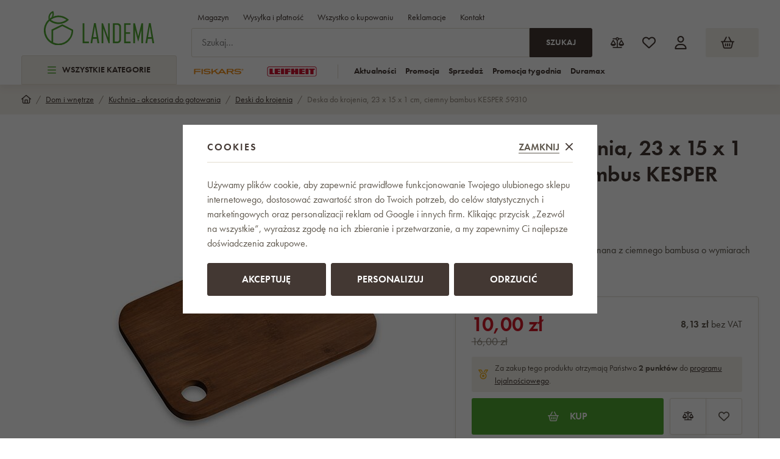

--- FILE ---
content_type: text/html; charset=UTF-8
request_url: https://www.landema.pl/deska-do-krojenia-23-x-15-x-1-cm-ciemny-bambus-kesper-59310_z212498/
body_size: 59493
content:
<!DOCTYPE html>


                     
    
         
            
   

    
        
                
        
        

                                                

   
   
   


<html class="no-js lang-pl" lang="pl">
<head>
   <meta charset="utf-8">
   
      <meta name="author" content="Landema.pl">
   

   <meta name="web_author" content="wpj.cz">

   
      <meta name="description" content="Deska do krojenia, 23 x 15 x 1 cm, ciemny bambus KESPERTa kompaktowa deska do krojenia wykonana z ciemnego bambusa posiada certyfikat FSC®, który gwarantuje">
   

         <meta name="viewport" content="width=device-width, initial-scale=1">
   
   <meta property="og:title" content="Deska do krojenia, 23 x 15 x 1 cm, ciemny bambus KESPER 59310 - Landema.pl">
      
         <meta property="og:image" content="/data/tmp/108/4/53484_108.jpg?1714128946_1">
   
   <meta property="og:url" content="https://www.landema.pl/deska-do-krojenia-23-x-15-x-1-cm-ciemny-bambus-kesper-59310_z212498/">
   <meta property="og:type" content="website">

   
   

   
      <title>Deska do krojenia, 23 x 15 x 1 cm, ciemny bambus KESPER 59310 - Landema.pl</title>
   

   
      
   <link rel="stylesheet" href="https://use.typekit.net/fft5xrn.css">


      
         <link rel="stylesheet" href="/web/build/app.259e322c.css">
         
      
   <link rel="stylesheet" href="/web/build/product.7ae9227e.css">

   

   
         <link rel="canonical" href="https://www.landema.pl/deska-do-krojenia-23-x-15-x-1-cm-ciemny-bambus-kesper-59310_z212498/">
   

   
               <meta name="robots" content="index, follow">
         

   
         

   
   <link rel="shortcut icon" href="/templates/images/favicon.ico">
   
   
   <link rel="apple-touch-icon" sizes="180x180" href="/templates/images/share/apple-touch-icon.png">
   <link rel="icon" type="image/png" sizes="32x32" href="/templates/images/share/favicon-32x32.png">
   <link rel="icon" type="image/png" sizes="16x16" href="/templates/images/share/favicon-16x16.png">
   <link rel="manifest" href="/templates/images/share/site.webmanifest">

         
      
                              <link rel="alternate" hreflang="de-AT" href="https://www.landema.at/schneidebrett-23-x-15-x-1-cm-dunkles-bambusholz-kesper-59310_z212498/">
                        <link rel="alternate" hreflang="cs" href="https://www.landema.cz/prkenko-na-krajeni-23-x-15-x-1-cm-tmavy-bambus-kesper-59310_z212498/">
                        <link rel="alternate" hreflang="de" href="https://www.landema.de/schneidebrett-23-x-15-x-1-cm-dunkles-bambusholz-kesper-59310_z212498/">
                        <link rel="alternate" hreflang="pl" href="https://www.landema.pl/deska-do-krojenia-23-x-15-x-1-cm-ciemny-bambus-kesper-59310_z212498/">
                        <link rel="alternate" hreflang="sk" href="https://www.landema.sk/doska-na-krajanie-23-x-15-x-1-cm-tmavy-bambus-kesper-59310_z212498/">
         
   <link rel="search" href="/wyszukiwanie/" type="text/html">

   <script src="/common/static/js/sentry-6.16.1.min.js"></script>

<script>
   Sentry.init({
      dsn: 'https://bdac53e35b1b4424b35eb8b76bcc2b1a@sentry.wpj.cz/9',
      allowUrls: [
         /www\.landema\.pl\//
      ],
      denyUrls: [
         // Facebook flakiness
         /graph\.facebook\.com/i,
         // Facebook blocked
         /connect\.facebook\.net\/en_US\/all\.js/i,
         // Chrome extensions
         /extensions\//i,
         /^chrome:\/\//i,
         /kupshop\.local/i
      ],
      beforeSend(event) {
         if (!/FBA[NV]|PhantomJS|SznProhlizec/.test(window.navigator.userAgent)) {
            return event;
         }
      },
      ignoreErrors: [
         // facebook / ga + disabled cookies
         'fbq is not defined',
         'Can\'t find variable: fbq',
         '_gat is not defined',
         'AW is not defined',
         'Can\'t find variable: AW',
         'url.searchParams.get', // gtm koza
         // localstorage not working in incoginto mode in iOS
         'The quota has been exceeded',
         'QuotaExceededError',
         'Undefined variable: localStorage',
         'localStorage is null',
         'The operation is insecure',
         "Failed to read the 'localStorage'",
         "gtm_",
         "Can't find variable: glami",
      ]
   });

   Sentry.setTag("web", "prod_landema_db");
   Sentry.setTag("wbpck", 1);
   Sentry.setTag("adm", 0);
   Sentry.setTag("tpl", "x");
   Sentry.setTag("sentry_v", "6.16.1");
</script>

   <script>
   window.wpj = window.wpj || {};
   wpj.onReady = wpj.onReady || [];
   wpj.jsShop = wpj.jsShop || {events:[]};

   window.dataLayer = window.dataLayer || [];
   function gtag() {
      window.dataLayer.push(arguments);
   }
   window.wpj.cookie_bar_send = true;

   wpj.getCookie = (sKey) => decodeURIComponent(
      document.cookie.replace(
         new RegExp(
            '(?:(?:^|.*;)\\s*' +
            encodeURIComponent(sKey).replace(/[\-\.\+\*]/g, '\\$&') +
            '\\s*\\=\\s*([^;]*).*$)|^.*$'
         ),
         '$1'
      )
   ) || null;

      var consents = wpj.getCookie('cookie-bar')?.split(',');

   if (!(consents instanceof Array)){
      consents = [];
   }

   consents_fields = {
      ad_storage: consents.includes('ad_storage') ? 'granted' : 'denied',
      ad_user_data: consents.includes('ad_storage') ? 'granted' : 'denied',
      ad_personalization: consents.includes('ad_storage') ? 'granted' : 'denied',
      personalization_storage: consents.includes('personalization_and_functionality_storage') ? 'granted' : 'denied',
      functionality_storage: 'granted',
      analytics_storage: consents.includes('analytics_storage') ? 'granted' : 'denied',
   };
   gtag('consent', 'default', consents_fields);

   gtag("set", "ads_data_redaction", true);

   dataLayer.push({
      'event': 'defaultConsent',
      'consents' : consents_fields,
      'version': 'v2'
   });
   </script>

<script>
   wpj.data = wpj.data || { };

   
   
   wpj.data.captcha = { sitekey: '0x4AAAAAABBkpPomgW5qPNGG' };
   
   

   
</script>


   

         <meta name="google-site-verification" content="LXl1wVVulD2HNNZn7jqx-PQdDnplMRlvlqyceFC2hkw">
   
   
   
   
          

      

   

<script>page_data = {"page":{"language":"pl","title":"Deska do krojenia, 23 x 15 x 1 cm, ciemny bambus KESPER 59310 - Landema.pl","path":"\/deska-do-krojenia-23-x-15-x-1-cm-ciemny-bambus-kesper-59310_z212498\/","currency":"PLN","currencyRate":5.783,"breadCrumbs":[{"id":"","name":"Strona g\u0142\u00f3wna"},{"id":2103,"name":"Dom i wn\u0119trze"},{"id":2373,"name":"Kuchnia - akcesoria do gotowania"},{"id":2380,"name":"Deski do krojenia"},{"id":"","name":"Deska do krojenia, 23 x 15 x 1 cm, ciemny bambus KESPER 59310"}],"environment":"live","type":"product"},"resetRefferer":false,"event":"pageView","products":[{"id":212498,"idProduct":212498,"EAN":4000270593109,"code":59310,"productCode":59310,"hasVariations":null,"variationsIds":null,"idVariation":null,"variationCode":null,"variationName":null,"soldOut":null,"categoryMain":[{"id":2103,"name":"Dom i wn\u0119trze"},{"id":2373,"name":"Kuchnia - akcesoria do gotowania"},{"id":2380,"name":"Deski do krojenia"}],"categoryCurrent":[{"id":2103,"name":"Dom i wn\u0119trze"},{"id":2373,"name":"Kuchnia - akcesoria do gotowania"},{"id":2380,"name":"Deski do krojenia"},{"id":"","name":"Deska do krojenia, 23 x 15 x 1 cm, ciemny bambus KESPER 59310"}],"producer":"KESPER","campaigns":{"B2B":{"id":"B","name":"B2B"}},"name":"Deska do krojenia, 23 x 15 x 1 cm, ciemny bambus KESPER 59310","vat":23,"price":8.13,"priceWithVat":10,"priceWithoutVat":8.13,"priceVat":1.87,"priceWithoutDiscount":8.13,"discount":0,"hasDiscount":false,"availability":"Dost\u0119pne","url":"https:\/\/www.landema.pl\/deska-do-krojenia-23-x-15-x-1-cm-ciemny-bambus-kesper-59310_z212498\/","imageUrl":"https:\/\/www.landema.pl\/data\/tmp\/0\/4\/53484_0.jpg?1714128946_1","position":1}],"once":false,"version":"v2"};page_data['page']['layout'] = window.innerWidth  > 991 ? 'web' : window.innerWidth > 543 ? 'tablet' : 'mobil';if (typeof userData === 'undefined') {var userData = wpj.getCookie('jsShopGtmUser');var userDataParsed = null;if(userData) {userDataParsed = JSON.parse(userData);wpj.onReady.push(function () {wpj.storage.cookies.removeItem('jsShopGtmUser');});} else {userData = localStorage.getItem('js-shop-gtm-user');if(userData) {userDataParsed = JSON.parse(userData).data;}}}if (userDataParsed) {page_data.user = userDataParsed;}dataLayer.push(page_data);</script><script src="/common/static/wpj/wpj.gtm.js?v2"></script><script>var urlParams = new URLSearchParams(window.location.search);var hash = location.href.split("#")[1] || urlParams.get('id_variation') || "";gtm_getDetailImpressions(hash, 'detailImpressions');</script><script>
              wpj.onReady.push(function () {
                 [ 'logout', 'registration', 'login', 'newsletter_subscribe'].forEach(function (type) {
                    let cookieValue = wpj.storage.cookies.getItem('gtm_'+type);

                    if (cookieValue === null) {
                       return;
                    }
                    wpj.storage.cookies.removeItem('gtm_'+type);

                    cookieValue = JSON.parse(cookieValue);

                    let valueData;
                    if (type === 'newsletter_subscribe') {
                       valueData = { ...cookieValue };
                       type = 'newsletterSubscribe';
                    } else if (cookieValue instanceof Array) {
                       valueData = { data: cookieValue };
                    } else {
                       valueData = { value: cookieValue };
                    }
                     window.dataLayer.push({
                        event: 'success' +  gtm_ucfirst(type),
                           ...valueData
                     });
                 });
              });
              function gtm_ucfirst(str) {
                   if (!str || typeof str !== 'string') return str;
                   return str.charAt(0).toUpperCase() + str.slice(1);
               }
           </script>      <!-- Google Tag Manager -->
   <script data-cookieconsent="ignore">(function(w,d,s,l,i) {w[l] = w[l] || [];w[l].push({'gtm.start': new Date().getTime(), event: 'gtm.js'});
         var f = d.getElementsByTagName(s)[0],j=d.createElement(s),dl=l != 'dataLayer' ? '&l=' + l : '';
         j.async = true;j.src='//www.googletagmanager.com/gtm.js?id=' + i + dl;f.parentNode.insertBefore(j, f);
      })(window, document, 'script', 'dataLayer', 'GTM-NBPHDZ4R');</script>
   <!-- End Google Tag Manager -->
</head>
<body >



<!-- Google Tag Manager -->
   <noscript>
       <iframe src="//www.googletagmanager.com/ns.html?id=GTM-NBPHDZ4R" height="0" width="0" style="display:none;visibility:hidden"></iframe>
   </noscript>
<!-- End Google Tag Manager -->


   
      
<header class="header ">
   <div class="container">
      <div class="header-sections-wrapper">
         <div class="logo-wrapper">
            <a href="/" title="Landema.pl" class="logo">
               <img src="/templates/images/logo.svg" alt="Landema.pl" width="181">
            </a>
         </div>
          <div class="header-sections"><button class="sections-opener btn btn-smaller" type="button" data-sections-opener><span class="fc icons_burger"></span>Wszystkie kategorie </button><ul class="level-0" data-sections="header"><li class="nav-item " data-navitem="2645"><a href="/promocja-tygodnia/" class="nav-link"><span class="figure section-icon"><img src="/data/tmp/17/5/2645_17.jpg?1703009057_1" loading="lazy" alt="Promocja tygodnia" width="20" height="20"></span> Promocja tygodnia </a></li><li class="nav-item " data-navitem="2805"><a href="/zimni-bestsellery/" class="nav-link"><span class="figure section-icon"><img src="/data/tmp/17/5/2805_17.jpg?1767860410_1" loading="lazy" alt="Zimowe bestsellery" width="20" height="20"></span> Zimowe bestsellery </a></li><li class="nav-item has-submenu" data-navitem="2103"><a href="/dom-i-ogrod/" class="nav-link"><span class="figure section-icon"><img src="/data/tmp/17/3/2103_17.jpg?1721109748_1" loading="lazy" alt="Dom i wnętrze" width="20" height="20"></span> Dom i wnętrze </a><div class="submenu"><div class="submenu-inner"><div class="submenu-sections"><ul class="level-1"><li class="nav-item " data-navitem="1893"><div class="list-wrapper"><a href="/oferta-specjalna-fiskars/" class="nav-link">Oferta specjalna Fiskars </a></div></li><li class="nav-item " data-navitem="2641"><div class="list-wrapper"><a href="/linie-produktow-fiskars/" class="nav-link">Linie produktów Fiskars </a></div></li><li class="nav-item " data-navitem="2506"><div class="list-wrapper"><a href="/zestawy-promocyjne-leifheit/" class="nav-link">Zestawy promocyjne Leifheit </a></div></li><li class="nav-item " data-navitem="1812"><div class="list-wrapper"><a href="/serie-produktow-leifheit/" class="nav-link">Serie produktów Leifheit </a></div></li><li class="nav-item " data-navitem="2255"><div class="list-wrapper"><a href="/czesci-zamienne-i-akcesoria-leifheit/" class="nav-link">Części zamienne i akcesoria Leifheit </a></div></li><li class="nav-item " data-navitem="1866"><div class="list-wrapper"><a href="/naczynia-kuchenne/" class="nav-link">Naczynia kuchenne </a></div></li><li class="nav-item " data-navitem="1727"><div class="list-wrapper"><a href="/male-agd-do-kuchni/" class="nav-link">Małe AGD do kuchni </a></div></li><li class="nav-item " data-navitem="2720"><div class="list-wrapper"><a href="/kuchnia-pieczenie/" class="nav-link">Kuchnia - pieczenie </a></div></li><li class="nav-item " data-navitem="2373"><div class="list-wrapper"><a href="/kuchnia-akcesoria-do-gotowania/" class="nav-link">Kuchnia - akcesoria do gotowania </a></div></li><li class="nav-item " data-navitem="2509"><div class="list-wrapper"><a href="/kuchnie-skladowanie-i-pakowanie-zywnosci/" class="nav-link">Kuchnie - składowanie i pakowanie żywności </a></div></li><li class="nav-item " data-navitem="2026"><div class="list-wrapper"><a href="/noze-kuchenne-dom/" class="nav-link">Noże kuchenne </a></div></li><li class="nav-item " data-navitem="2310"><div class="list-wrapper"><a href="/nozyczki-i-nozyce/" class="nav-link">Nożyczki i nożyce </a></div></li><li class="nav-item " data-navitem="2713"><div class="list-wrapper"><a href="/nakrycie-stolu/" class="nav-link">Nakrycie stołu </a></div></li><li class="nav-item " data-navitem="2700"><div class="list-wrapper"><a href="/lazienka/" class="nav-link">Łazienka </a></div></li><li class="nav-item " data-navitem="2022"><div class="list-wrapper"><a href="/wagi/" class="nav-link">Wagi </a></div></li><li class="nav-item " data-navitem="2662"><div class="list-wrapper"><a href="/akcesoria-i-dekoracje-do-domu/" class="nav-link">Akcesoria i dekoracje do domu </a></div></li><li class="nav-item " data-navitem="2468"><div class="list-wrapper"><a href="/meble/" class="nav-link">Meble </a></div></li><li class="nav-item " data-navitem="2312"><div class="list-wrapper"><a href="/przechowywanie/" class="nav-link">Przechowywanie </a></div></li><li class="nav-item " data-navitem="2198"><div class="list-wrapper"><a href="/sprzatanie/" class="nav-link">Sprzątanie </a></div></li><li class="nav-item " data-navitem="1960"><div class="list-wrapper"><a href="/suszarki-do-ubran/" class="nav-link">Suszarki do ubrań </a></div></li><li class="nav-item " data-navitem="2041"><div class="list-wrapper"><a href="/prasowanie/" class="nav-link">Prasowanie </a></div></li><li class="nav-item " data-navitem="2755"><div class="list-wrapper"><a href="/elektronika/" class="nav-link">Elektronika </a></div></li><li class="nav-item " data-navitem="2554"><div class="list-wrapper"><a href="/urzadzenia-do-pielegnacji-ciala/" class="nav-link">Urządzenia do pielęgnacji ciała </a></div></li><li class="nav-item " data-navitem="1788"><div class="list-wrapper"><a href="/parasole-doppler/" class="nav-link">Parasole Doppler </a></div></li><li class="nav-item " data-navitem="2640"><div class="list-wrapper"><a href="/nawilzacze-i-oczyszczacze-powietrza-dom-i-ogrod/" class="nav-link">Oczyszczanie i uzdatnianie powietrza </a></div></li><li class="nav-item " data-navitem="2787"><div class="list-wrapper"><a href="/wentylatory-domowe/" class="nav-link">Wentylatory domowe </a></div></li><li class="nav-item " data-navitem="2174"><div class="list-wrapper"><a href="/narzedzie/" class="nav-link">Narzędzie </a></div></li><li class="nav-item " data-navitem="1730"><div class="list-wrapper"><a href="/drabiny-podesty/" class="nav-link">Drabiny, schodki, drabiny rozstawne </a></div></li><li class="nav-item " data-navitem="2605"><div class="list-wrapper"><a href="/stojaki-choinkowe/" class="nav-link">Stojaki choinkowe </a></div></li></ul><div class="submenu-producers"><div class="producer-item"><a href="/fiskars_v12/" title="Fiskars"><img src="/data/tmp/7/2/12_7.jpg?1749201084_1" alt="Fiskars" class="img-responsive" width="150" height="60"></a></div><div class="producer-item"><a href="/duramax_v40/" title="DURAMAX"><img src="/data/tmp/7/0/40_7.jpg?1754578335_1" alt="DURAMAX" class="img-responsive" width="150" height="60"></a></div><div class="producer-item"><a href="/keter_v33/" title="KETER"><img src="/data/tmp/7/3/33_7.jpg?1754578335_1" alt="KETER" class="img-responsive" width="150" height="60"></a></div><div class="producer-item"><a href="/tefal_v26/" title="Tefal"><img src="/data/tmp/7/6/26_7.jpg?1749200325_1" alt="Tefal" class="img-responsive" width="150" height="60"></a></div><div class="producer-item"><a href="/vileda_v27/" title="Vileda"><img src="/data/tmp/7/7/27_7.jpg?1763022351_1" alt="Vileda" class="img-responsive" width="150" height="60"></a></div></div></div></div></div></li><li class="nav-item has-submenu" data-navitem="2048"><a href="/grillowanie/" class="nav-link"><span class="figure section-icon"><img src="/data/tmp/17/8/2048_17.jpg?1768481855_1" loading="lazy" alt="Grillowanie" width="20" height="20"></span> Grillowanie </a><div class="submenu"><div class="submenu-inner"><div class="submenu-sections"><ul class="level-1"><li class="nav-item " data-navitem="2318"><div class="list-wrapper"><a href="/grille/" class="nav-link">Grille </a></div></li><li class="nav-item " data-navitem="1839"><div class="list-wrapper"><a href="/kominki/" class="nav-link">Kominki </a></div></li><li class="nav-item " data-navitem="2620"><div class="list-wrapper"><a href="/wedzarnie/" class="nav-link">Wędzarnie </a></div></li><li class="nav-item " data-navitem="1929"><div class="list-wrapper"><a href="/akcesoria/" class="nav-link">Akcesoria </a></div></li><li class="nav-item " data-navitem="2138"><div class="list-wrapper"><a href="/akcesoria-grillowanie/" class="nav-link">Akcesoria do grillowania </a></div></li><li class="nav-item " data-navitem="1998"><div class="list-wrapper"><a href="/plyty-grillowe-grillowanie/" class="nav-link">Płyty grillowe </a></div></li><li class="nav-item " data-navitem="1882"><div class="list-wrapper"><a href="/stoly-do-grillowania-grillowanie/" class="nav-link">Stoły do ​​grillowania </a></div></li><li class="nav-item " data-navitem="2683"><div class="list-wrapper"><a href="/opakowania-na-grille/" class="nav-link">Opakowania na grille </a></div></li></ul><div class="submenu-producers"><div class="producer-item"><a href="/fiskars_v12/" title="Fiskars"><img src="/data/tmp/7/2/12_7.jpg?1749201084_1" alt="Fiskars" class="img-responsive" width="150" height="60"></a></div><div class="producer-item"><a href="/keter_v33/" title="KETER"><img src="/data/tmp/7/3/33_7.jpg?1754578335_1" alt="KETER" class="img-responsive" width="150" height="60"></a></div><div class="producer-item"><a href="/tefal_v26/" title="Tefal"><img src="/data/tmp/7/6/26_7.jpg?1749200325_1" alt="Tefal" class="img-responsive" width="150" height="60"></a></div><div class="producer-item"><a href="/orion_v160/" title="ORION"><img src="/data/tmp/7/0/160_7.jpg?1763631209_1" alt="ORION" class="img-responsive" width="150" height="60"></a></div><div class="producer-item"><a href="/tepro_v45/" title="tepro"><img src="/data/tmp/7/5/45_7.jpg?1767861365_1" alt="tepro" class="img-responsive" width="150" height="60"></a></div></div></div></div></div></li><li class="nav-item has-submenu" data-navitem="2449"><a href="/materialy-hodowlane/" class="nav-link"><span class="figure section-icon"><img src="/data/tmp/17/9/2449_17.jpg?1710846221_1" loading="lazy" alt="Materiały hodowlane" width="20" height="20"></span> Materiały hodowlane </a><div class="submenu"><div class="submenu-inner"><div class="submenu-sections"><ul class="level-1"><li class="nav-item " data-navitem="2211"><div class="list-wrapper"><a href="/legowiska-kuwety-transportery/" class="nav-link">Legowiska, kuwety, transportery </a></div></li><li class="nav-item " data-navitem="2657"><div class="list-wrapper"><a href="/karma/" class="nav-link">Karma </a></div></li><li class="nav-item " data-navitem="2446"><div class="list-wrapper"><a href="/baseny-dla-zwierzat/" class="nav-link">Baseny dla zwierząt </a></div></li><li class="nav-item " data-navitem="2549"><div class="list-wrapper"><a href="/karmniki-i-budki-legowe/" class="nav-link">Ogrodowe karmniki i budki </a></div></li><li class="nav-item " data-navitem="2399"><div class="list-wrapper"><a href="/toalety/" class="nav-link">Toalety </a></div></li><li class="nav-item " data-navitem="2669"><div class="list-wrapper"><a href="/akcesoria-hodowlane/" class="nav-link">Akcesoria hodowlane </a></div></li></ul><div class="submenu-producers"><div class="producer-item"><a href="/vileda_v27/" title="Vileda"><img src="/data/tmp/7/7/27_7.jpg?1763022351_1" alt="Vileda" class="img-responsive" width="150" height="60"></a></div><div class="producer-item"><a href="/corgarden_v285/" title="CORGARDEN"><img src="/data/tmp/7/5/285_7.jpg?1763633989_1" alt="CORGARDEN" class="img-responsive" width="150" height="60"></a></div><div class="producer-item"><a href="/amity_v233/" title="Amity"><img src="/data/tmp/7/3/233_7.jpg?1749196709_1" alt="Amity" class="img-responsive" width="150" height="60"></a></div><div class="producer-item"><a href="/bravery_v234/" title="Bravery"><img src="/data/tmp/7/4/234_7.jpg?1749198064_1" alt="Bravery" class="img-responsive" width="150" height="60"></a></div><div class="producer-item"><a href="/curver_v57/" title="CURVER"><img src="/data/tmp/7/7/57_7.jpg?1749199165_1" alt="CURVER" class="img-responsive" width="150" height="60"></a></div></div></div></div></div></li><li class="nav-item has-submenu" data-navitem="2064"><a href="/meble-biurowe/" class="nav-link"><span class="figure section-icon"><img src="/data/tmp/17/4/2064_17.jpg?1768485661_1" loading="lazy" alt="Meble biurowe" width="20" height="20"></span> Meble biurowe </a><div class="submenu"><div class="submenu-inner"><div class="submenu-sections"><ul class="level-1"><li class="nav-item " data-navitem="2448"><div class="list-wrapper"><a href="/krzesla-biurowe/" class="nav-link">Krzesła biurowe </a></div></li><li class="nav-item " data-navitem="1796"><div class="list-wrapper"><a href="/meble-biurowe-fotele-tekstylne/" class="nav-link">Fotele tekstylne </a></div></li><li class="nav-item " data-navitem="2573"><div class="list-wrapper"><a href="/krzesla-antares/" class="nav-link">Krzesła Antares </a></div></li><li class="nav-item " data-navitem="2014"><div class="list-wrapper"><a href="/krzesla-konferencyjne/" class="nav-link">Krzesła konferencyjne </a></div></li><li class="nav-item " data-navitem="2202"><div class="list-wrapper"><a href="/krzesla-dla-dzieci/" class="nav-link">Krzesła dla dzieci </a></div></li><li class="nav-item " data-navitem="2046"><div class="list-wrapper"><a href="/krzesla-warsztatowe/" class="nav-link">Krzesła warsztatowe </a></div></li><li class="nav-item " data-navitem="2417"><div class="list-wrapper"><a href="/fotele-gamingowe/" class="nav-link">Fotele gamingowe </a></div></li><li class="nav-item " data-navitem="2426"><div class="list-wrapper"><a href="/krzesla-do-jadalni/" class="nav-link">Krzesła do jadalni </a></div></li><li class="nav-item " data-navitem="2296"><div class="list-wrapper"><a href="/stolki-barowe/" class="nav-link">Stołki barowe </a></div></li><li class="nav-item " data-navitem="1884"><div class="list-wrapper"><a href="/akcesoria-i-czesci-zamienne-do-krzesel-i-foteli/" class="nav-link">Akcesoria i części zamienne do krzeseł i foteli </a></div></li><li class="nav-item " data-navitem="2394"><div class="list-wrapper"><a href="/meble-biurowe-meble/" class="nav-link">Meble biurowe </a></div></li><li class="nav-item " data-navitem="2306"><div class="list-wrapper"><a href="/bean-bag-meble/" class="nav-link">Bean Bag Meble </a></div></li></ul><div class="submenu-producers"><div class="producer-item"><a href="/adk-trade_v71/" title="ADK TRADE"><img src="/data/tmp/7/1/71_7.jpg?1749115180_1" alt="ADK TRADE" class="img-responsive" width="150" height="60"></a></div><div class="producer-item"><a href="/antares_v28/" title="ANTARES"><img src="/data/tmp/7/8/28_7.jpg?1763631416_1" alt="ANTARES" class="img-responsive" width="150" height="60"></a></div><div class="producer-item"><a href="/your-brand_v138/" title="your brand"><img src="/data/tmp/7/8/138_7.jpg?1763187519_1" alt="your brand" class="img-responsive" width="150" height="60"></a></div></div></div></div></div></li><li class="nav-item has-submenu" data-navitem="2635"><a href="/sport-i-outdoor/" class="nav-link"><span class="figure section-icon"><img src="/data/tmp/17/5/2635_17.jpg?1715691813_1" loading="lazy" alt="Sport i outdoor" width="20" height="20"></span> Sport i outdoor </a><div class="submenu"><div class="submenu-inner"><div class="submenu-sections"><ul class="level-1"><li class="nav-item " data-navitem="1813"><div class="list-wrapper"><a href="/claptop-altanki-samorozkladalne/" class="nav-link">ClapTop altanki samorozkładalne </a></div></li><li class="nav-item " data-navitem="2402"><div class="list-wrapper"><a href="/sprzet-sportowy/" class="nav-link">Sprzęt sportowy </a></div></li><li class="nav-item " data-navitem="1911"><div class="list-wrapper"><a href="/baseny-wellness/" class="nav-link">Baseny </a></div></li><li class="nav-item " data-navitem="1717"><div class="list-wrapper"><a href="/sauny/" class="nav-link">Sauny </a></div></li><li class="nav-item " data-navitem="1886"><div class="list-wrapper"><a href="/jacuzzi-marimex/" class="nav-link">Jacuzzi </a></div></li><li class="nav-item " data-navitem="2764"><div class="list-wrapper"><a href="/kapielowe-beczki/" class="nav-link">Kąpielowe beczki </a></div></li><li class="nav-item " data-navitem="1791"><div class="list-wrapper"><a href="/trampoliny/" class="nav-link">Trampoliny </a></div></li><li class="nav-item " data-navitem="2768"><div class="list-wrapper"><a href="/sprzet-outdoorowy/" class="nav-link">Sprzęt outdoorowy </a></div></li></ul><div class="submenu-producers"><div class="producer-item"><a href="/my-hood_v22/" title="My Hood"><img src="/data/tmp/7/2/22_7.jpg?1749111373_1" alt="My Hood" class="img-responsive" width="150" height="60"></a></div><div class="producer-item"><a href="/tefal_v26/" title="Tefal"><img src="/data/tmp/7/6/26_7.jpg?1749200325_1" alt="Tefal" class="img-responsive" width="150" height="60"></a></div><div class="producer-item"><a href="/orion_v160/" title="ORION"><img src="/data/tmp/7/0/160_7.jpg?1763631209_1" alt="ORION" class="img-responsive" width="150" height="60"></a></div><div class="producer-item"><a href="/claptop_v58/" title="ClapTop"><img src="/data/tmp/7/8/58_7.jpg?1763631476_1" alt="ClapTop" class="img-responsive" width="150" height="60"></a></div><div class="producer-item"><a href="/dolphin_v69/" title="DOLPHIN"><img src="/data/tmp/7/9/69_7.jpg?1754578335_1" alt="DOLPHIN" class="img-responsive" width="150" height="60"></a></div></div></div></div></div></li><li class="nav-item has-submenu" data-navitem="2042"><a href="/narzedzia-ogrodowe/" class="nav-link"><span class="figure section-icon"><img src="/data/tmp/17/2/2042_17.jpg?1767860557_1" loading="lazy" alt="Ogród" width="20" height="20"></span> Ogród </a><div class="submenu"><div class="submenu-inner"><div class="submenu-sections"><ul class="level-1"><li class="nav-item " data-navitem="2286"><div class="list-wrapper"><a href="/uprawa-roslin/" class="nav-link">Uprawa roślin </a></div></li><li class="nav-item " data-navitem="2761"><div class="list-wrapper"><a href="/narzedzia-ogrodowe-2/" class="nav-link">Narzędzia ogrodowe </a></div></li></ul><div class="submenu-producers"><div class="producer-item"><a href="/fiskars_v12/" title="Fiskars"><img src="/data/tmp/7/2/12_7.jpg?1749201084_1" alt="Fiskars" class="img-responsive" width="150" height="60"></a></div><div class="producer-item"><a href="/duramax_v40/" title="DURAMAX"><img src="/data/tmp/7/0/40_7.jpg?1754578335_1" alt="DURAMAX" class="img-responsive" width="150" height="60"></a></div><div class="producer-item"><a href="/keter_v33/" title="KETER"><img src="/data/tmp/7/3/33_7.jpg?1754578335_1" alt="KETER" class="img-responsive" width="150" height="60"></a></div><div class="producer-item"><a href="/orion_v160/" title="ORION"><img src="/data/tmp/7/0/160_7.jpg?1763631209_1" alt="ORION" class="img-responsive" width="150" height="60"></a></div><div class="producer-item"><a href="/corgarden_v285/" title="CORGARDEN"><img src="/data/tmp/7/5/285_7.jpg?1763633989_1" alt="CORGARDEN" class="img-responsive" width="150" height="60"></a></div></div></div></div></div></li><li class="nav-item has-submenu" data-navitem="2531"><a href="/domki-ogrodowe/" class="nav-link"><span class="figure section-icon"><img src="/data/tmp/17/1/2531_17.jpg?1768814600_1" loading="lazy" alt="Domki ogrodowe" width="20" height="20"></span> Domki ogrodowe </a><div class="submenu"><div class="submenu-inner"><div class="submenu-sections"><ul class="level-1"><li class="nav-item " data-navitem="1857"><div class="list-wrapper"><a href="/metalowe-domki-ogrodowe/" class="nav-link">Metalowe </a></div></li><li class="nav-item " data-navitem="1978"><div class="list-wrapper"><a href="/plastikowe-domki-ogrodowe/" class="nav-link">Plastikowe </a></div></li><li class="nav-item " data-navitem="2808"><div class="list-wrapper"><a href="/drewniane-domki-ogrodowe/" class="nav-link">Drewniane domki ogrodowe </a></div></li><li class="nav-item " data-navitem="2066"><div class="list-wrapper"><a href="/zadaszenia-wejsciowe/" class="nav-link">Zadaszenia wejściowe </a></div></li></ul><div class="submenu-producers"><div class="producer-item"><a href="/duramax_v40/" title="DURAMAX"><img src="/data/tmp/7/0/40_7.jpg?1754578335_1" alt="DURAMAX" class="img-responsive" width="150" height="60"></a></div><div class="producer-item"><a href="/keter_v33/" title="KETER"><img src="/data/tmp/7/3/33_7.jpg?1754578335_1" alt="KETER" class="img-responsive" width="150" height="60"></a></div><div class="producer-item"><a href="/tepro_v45/" title="tepro"><img src="/data/tmp/7/5/45_7.jpg?1767861365_1" alt="tepro" class="img-responsive" width="150" height="60"></a></div><div class="producer-item"><a href="/corgarden_v285/" title="CORGARDEN"><img src="/data/tmp/7/5/285_7.jpg?1763633989_1" alt="CORGARDEN" class="img-responsive" width="150" height="60"></a></div><div class="producer-item"><a href="/hormann_v248/" title="HÖRMANN"><img src="/data/tmp/7/8/248_7.jpg?1749210441_1" alt="HÖRMANN" class="img-responsive" width="150" height="60"></a></div></div></div></div></div></li><li class="nav-item has-submenu" data-navitem="1991"><a href="/meble-ogrodowe/" class="nav-link"><span class="figure section-icon"><img src="/data/tmp/17/1/1991_17.jpg?1768815341_1" loading="lazy" alt="Meble ogrodowe" width="20" height="20"></span> Meble ogrodowe </a><div class="submenu"><div class="submenu-inner"><div class="submenu-sections"><ul class="level-1"><li class="nav-item " data-navitem="2288"><div class="list-wrapper"><a href="/altany/" class="nav-link">Altany </a></div></li><li class="nav-item " data-navitem="1719"><div class="list-wrapper"><a href="/skrzynie-ogrodowe-i-garazowe/" class="nav-link">Skrzynie ogrodowe i garażowe </a></div></li><li class="nav-item " data-navitem="2552"><div class="list-wrapper"><a href="/lawki-ogrodowe-ze-skrzynia/" class="nav-link">Ławki ogrodowe ze skrzynią </a></div></li><li class="nav-item " data-navitem="1862"><div class="list-wrapper"><a href="/skrzynie-na-pojemniki-na-odpady/" class="nav-link">Wiaty na śmietniki </a></div></li><li class="nav-item " data-navitem="2179"><div class="list-wrapper"><a href="/zestawy-mebli-ogrodowych/" class="nav-link">Zestawy mebli ogrodowych </a></div></li><li class="nav-item " data-navitem="1871"><div class="list-wrapper"><a href="/krzesla/" class="nav-link">Krzesła </a></div></li><li class="nav-item " data-navitem="1821"><div class="list-wrapper"><a href="/stoly-ogrodowe/" class="nav-link">Stoły ogrodowe </a></div></li><li class="nav-item " data-navitem="2302"><div class="list-wrapper"><a href="/lawki-meble-ogrodowe/" class="nav-link">Ławki </a></div></li><li class="nav-item " data-navitem="1816"><div class="list-wrapper"><a href="/kanapy/" class="nav-link">Kanapy </a></div></li><li class="nav-item " data-navitem="1993"><div class="list-wrapper"><a href="/parasole/" class="nav-link">Parasole </a></div></li><li class="nav-item " data-navitem="2591"><div class="list-wrapper"><a href="/catering/" class="nav-link">Catering </a></div></li><li class="nav-item " data-navitem="2518"><div class="list-wrapper"><a href="/dzieciece-zestawy-do-zabawy/" class="nav-link">Dziecięce zestawy do zabawy </a></div></li><li class="nav-item " data-navitem="2012"><div class="list-wrapper"><a href="/hustawki/" class="nav-link">Huśtawki </a></div></li><li class="nav-item " data-navitem="2553"><div class="list-wrapper"><a href="/hamaki/" class="nav-link">Hamaki </a></div></li><li class="nav-item " data-navitem="2684"><div class="list-wrapper"><a href="/grzejniki-zewnetrzne/" class="nav-link">Grzejniki zewnętrzne </a></div></li><li class="nav-item " data-navitem="2360"><div class="list-wrapper"><a href="/poduszki-ogrodowe/" class="nav-link">Poduszki ogrodowe </a></div></li><li class="nav-item " data-navitem="2298"><div class="list-wrapper"><a href="/stojaki-na-parasole/" class="nav-link">Stojaki na parasole </a></div></li><li class="nav-item " data-navitem="2148"><div class="list-wrapper"><a href="/pozostale-meble-i-akcesoria/" class="nav-link">Pozostałe meble i akcesoria </a></div></li><li class="nav-item " data-navitem="2741"><div class="list-wrapper"><a href="/pokrowce-ochronne-na-meble-ogrodowe/" class="nav-link">Pokrowce ochronne na meble ogrodowe </a></div></li></ul><div class="submenu-producers"><div class="producer-item"><a href="/duramax_v40/" title="DURAMAX"><img src="/data/tmp/7/0/40_7.jpg?1754578335_1" alt="DURAMAX" class="img-responsive" width="150" height="60"></a></div><div class="producer-item"><a href="/keter_v33/" title="KETER"><img src="/data/tmp/7/3/33_7.jpg?1754578335_1" alt="KETER" class="img-responsive" width="150" height="60"></a></div><div class="producer-item"><a href="/tepro_v45/" title="tepro"><img src="/data/tmp/7/5/45_7.jpg?1767861365_1" alt="tepro" class="img-responsive" width="150" height="60"></a></div><div class="producer-item"><a href="/asko_v34/" title="ASKO"><img src="/data/tmp/7/4/34_7.jpg?1749466924_1" alt="ASKO" class="img-responsive" width="150" height="60"></a></div><div class="producer-item"><a href="/claptop_v58/" title="ClapTop"><img src="/data/tmp/7/8/58_7.jpg?1763631476_1" alt="ClapTop" class="img-responsive" width="150" height="60"></a></div></div></div></div></div></li><li class="nav-item has-submenu" data-navitem="1808"><a href="/technika-ogrodowa/" class="nav-link"><span class="figure section-icon"><img src="/data/tmp/17/8/1808_17.jpg?1768815301_1" loading="lazy" alt="Technika ogrodowa" width="20" height="20"></span> Technika ogrodowa </a><div class="submenu"><div class="submenu-inner"><div class="submenu-sections"><ul class="level-1"><li class="nav-item " data-navitem="2045"><div class="list-wrapper"><a href="/myjki-cisnieniowe/" class="nav-link">Myjki ciśnieniowe </a></div></li><li class="nav-item " data-navitem="2712"><div class="list-wrapper"><a href="/sprzatanie-ogrodu/" class="nav-link">Sprzątanie ogrodu </a></div></li><li class="nav-item " data-navitem="2358"><div class="list-wrapper"><a href="/kosiarki/" class="nav-link">Kosiarki </a></div></li><li class="nav-item " data-navitem="2203"><div class="list-wrapper"><a href="/weze-i-zraszacze/" class="nav-link">Węże i zraszacze </a></div></li><li class="nav-item " data-navitem="2688"><div class="list-wrapper"><a href="/technika-akumulatorowa-do-trawy-krzewow-i-galezi/" class="nav-link">Technika akumulatorowa do trawy, krzewów i gałęzi </a></div></li><li class="nav-item " data-navitem="2695"><div class="list-wrapper"><a href="/elektrische-heckenscheren/" class="nav-link">Elektryczne-/akumulatorowe nożyce do żywopłotu </a></div></li><li class="nav-item " data-navitem="2687"><div class="list-wrapper"><a href="/pily-lancuchowe-2/" class="nav-link">Piły łańcuchowe </a></div></li><li class="nav-item " data-navitem="2538"><div class="list-wrapper"><a href="/dmuchawa/odkurzacz-ogrodowy/" class="nav-link">Dmuchawa /odkurzacz ogrodowy </a></div></li><li class="nav-item " data-navitem="2145"><div class="list-wrapper"><a href="/taczki-elektryczne/" class="nav-link">Taczki elektryczne </a></div></li><li class="nav-item " data-navitem="2421"><div class="list-wrapper"><a href="/aerator-i-wertykulator-do-trawy/" class="nav-link">Aerator i wertykulator do trawy </a></div></li><li class="nav-item " data-navitem="2559"><div class="list-wrapper"><a href="/baterie-i-akumulatory/" class="nav-link">Baterie i akumulatory </a></div></li></ul><div class="submenu-producers"><div class="producer-item"><a href="/fiskars_v12/" title="Fiskars"><img src="/data/tmp/7/2/12_7.jpg?1749201084_1" alt="Fiskars" class="img-responsive" width="150" height="60"></a></div><div class="producer-item"><a href="/duramax_v40/" title="DURAMAX"><img src="/data/tmp/7/0/40_7.jpg?1754578335_1" alt="DURAMAX" class="img-responsive" width="150" height="60"></a></div><div class="producer-item"><a href="/domo-garden_v282/" title="DOMO Garden"><img src="/" alt="DOMO Garden" class="img-responsive" width="150" height="60"></a></div><div class="producer-item"><a href="/gardena_v21/" title="Gardena"><img src="/data/tmp/7/1/21_7.jpg?1763633703_1" alt="Gardena" class="img-responsive" width="150" height="60"></a></div><div class="producer-item"><a href="/happy-green_v48/" title="Happy Green"><img src="/data/tmp/7/8/48_7.jpg?1749208806_1" alt="Happy Green" class="img-responsive" width="150" height="60"></a></div></div></div></div></div></li><li class="nav-item has-submenu" data-navitem="2558"><a href="/zabawki/" class="nav-link"><span class="figure section-icon"><img src="/data/tmp/17/8/2558_17.jpg?1767860463_1" loading="lazy" alt="Zabawki" width="20" height="20"></span> Zabawki </a><div class="submenu"><div class="submenu-inner"><div class="submenu-sections"><ul class="level-1"><li class="nav-item " data-navitem="2788"><div class="list-wrapper"><a href="/zabawki-do-ogrodu/" class="nav-link">Zabawki do ogrodu </a></div></li><li class="nav-item " data-navitem="2647"><div class="list-wrapper"><a href="/zabawki-dla-dziewczynek/" class="nav-link">Dla dziewcząt </a></div></li><li class="nav-item " data-navitem="2650"><div class="list-wrapper"><a href="/zabawki-dla-chlopcow/" class="nav-link">Dla chłopców </a></div></li><li class="nav-item " data-navitem="2648"><div class="list-wrapper"><a href="/zabawki-dla-najmlodszych/" class="nav-link">Dla najmłodszych </a></div></li><li class="nav-item " data-navitem="2649"><div class="list-wrapper"><a href="/klocki/" class="nav-link">Klocki </a></div></li><li class="nav-item " data-navitem="2655"><div class="list-wrapper"><a href="/zabawki-edukacyjne/" class="nav-link">Zabawki edukacyjne </a></div></li><li class="nav-item " data-navitem="2651"><div class="list-wrapper"><a href="/instrumenty-muzyczne/" class="nav-link">Instrumenty muzyczne </a></div></li><li class="nav-item " data-navitem="2652"><div class="list-wrapper"><a href="/gry-spolecznosciowe/" class="nav-link">Gry społecznościowe </a></div></li><li class="nav-item " data-navitem="2653"><div class="list-wrapper"><a href="/figurki-makiety-i-zestawy/" class="nav-link">Figurki makiety i zestawy </a></div></li><li class="nav-item " data-navitem="2654"><div class="list-wrapper"><a href="/modelowanie-i-plastelina/" class="nav-link">Modelowanie i plastelina </a></div></li></ul><div class="submenu-producers"><div class="producer-item"><a href="/fiskars_v12/" title="Fiskars"><img src="/data/tmp/7/2/12_7.jpg?1749201084_1" alt="Fiskars" class="img-responsive" width="150" height="60"></a></div><div class="producer-item"><a href="/addo_v224/" title="Addo"><img src="/data/tmp/7/4/224_7.jpg?1749108062_1" alt="Addo" class="img-responsive" width="150" height="60"></a></div><div class="producer-item"><a href="/aquabeads_v220/" title="Aquabeads"><img src="/data/tmp/7/0/220_7.jpg?1754578335_1" alt="Aquabeads" class="img-responsive" width="150" height="60"></a></div><div class="producer-item"><a href="/asko_v34/" title="ASKO"><img src="/data/tmp/7/4/34_7.jpg?1749466924_1" alt="ASKO" class="img-responsive" width="150" height="60"></a></div><div class="producer-item"><a href="/brio_v225/" title="Brio"><img src="/data/tmp/7/5/225_7.jpg?1749198387_1" alt="Brio" class="img-responsive" width="150" height="60"></a></div></div></div></div></div></li><li class="nav-item " data-navitem="2116"><a href="/kupony-upominkowe/" class="nav-link"><span class="figure section-icon"><img src="/data/tmp/17/6/2116_17.jpg?1767860598_1" loading="lazy" alt="Kupony upominkowe" width="20" height="20"></span> Kupony upominkowe </a></li><li class="nav-item " data-navitem="2639"><a href="/marki/" class="nav-link"><span class="figure section-icon"><img src="/data/tmp/17/9/2639_17.jpg?1768483187_1" loading="lazy" alt="Marki" width="20" height="20"></span> Marki </a></li></ul></div> 

   <script>
      wpj.onReady.push(function () {
                           $('[data-sections="header"] [data-navitem="' + 2103 +'"]').addClass('active');
                  $('[data-sections="header"] [data-navitem="' + 2373 +'"]').addClass('active');
                  $('[data-sections="header"] [data-navitem="' + 2380 +'"]').addClass('active');
                        });
   </script>

      </div>
      <div class="header-inner">
         
<div class="header-menu">
    
   <ul class="">
                 <li class=" item-55">
             <a href="/aktualnosci/1/magazin/" >
                 Magazyn
             </a>
                        </li>
                 <li class=" item-56">
             <a href="/wysylka-i-platnosc/" >
                 Wysyłka i płatność
             </a>
                        </li>
                 <li class=" item-39">
             <a href="/wszystko-o-kupowaniu" >
                 Wszystko o kupowaniu
             </a>
                        </li>
                 <li class=" item-31">
             <a href="/reklamacja-towaru/" >
                 Reklamacje
             </a>
                        </li>
                 <li class=" item-32">
             <a href="/kontakt/" >
                 Kontakt
             </a>
                        </li>
          </ul>

</div>

         <div class="header-icons-wrapper">
            <div class="logo-wrapper-rwd">
               <div class="header-burger header-icon menu-icon">
                  <button type="button" data-toggle="burger" class="btn btn-smaller">
                     <span class="fc icons_burger"></span><span>Menu</span>
                  </button>
               </div>
               <a href="/" title="Landema.pl" class="logo">
                  <picture>
                     <source srcset="/templates/images/logo-rwd.svg" media="(max-width: 543px)" width="94">
                     <img src="/templates/images/logo.svg" alt="Landema.pl" width="156">
                  </picture>
               </a>
            </div>
            <div class="header-search-inline">
   <form method="get" action="/wyszukiwanie/">
      <input type="text" name="search" value="" maxlength="100" class="form-control autocomplete-control"
             placeholder="Szukaj..." autocomplete="off" data-search-input>
      <button name="submit" type="submit" value="Szukaj"
              class="btn btn-search btn-primary btn-smaller" >Szukaj</button>
         </form>
</div>
            <div class="header-icons">
               <div class="header-search header-icon header-icon-square">
                  <a href="/wyszukiwanie/" data-toggle="search">
                     <span class="fc icons_search"></span>
                  </a>
               </div>

               <div class="header-compare header-icon header-icon-square">
                  <a href="/porownanie-produktow/">
                     <span class="fc icons_compare">
                        
                        <span class="count hidden">0</span>
                     </span>
                  </a>
               </div>

               <div class="header-favorites header-icon header-icon-square" id="js-shop-favorites-info">
                  <a href="/oblibene/" class="cart-signin">
                     <span class="fc icons_heart"></span>
                  </a>
               </div>

               <div class="header-login header-icon header-icon-square" id="js-shop-user">
                  <a href="/logowanie/" class="cart-signin">
                     <span class="fc icons_user"></span>
                  </a>
               </div>
               <div class="header-cart header-icon" id="js-shop-cart-info">
   <a href="/koszyk/" class='empty'>
      <span class='fc icons_cart'></span>
      <span class='price'></span>
   </a>
</div>

<div id="js-shop-cart">
</div>
            </div>
         </div>
         <div class="header-menu-bottom-wrapper">
               <div class="header-menu header-menu-producers">
      <ul class="">
                     <li class=" item-74">
               <a href="/fiskars_v12/" >
                                       <div class="producer-logo">
                        <img src="/data/tmp/7/2/12_7.jpg?_1" width="90" alt="" class="img-responsive">
                     </div>
                                 </a>
            </li>
                     <li class=" item-75">
               <a href="/leifheit_v11/" >
                                       <div class="producer-logo">
                        <img src="/data/tmp/7/1/11_7.jpg?_1" width="90" alt="" class="img-responsive">
                     </div>
                                 </a>
            </li>
               </ul>
   </div>

            
<div class="header-menu header-menu-bottom">
    
   <ul class="">
                 <li class=" item-67">
             <a href="/nowe-produkty/" >
                 Aktualności
             </a>
                        </li>
                 <li class=" item-69">
             <a href="/promocja/" >
                 Promocja
             </a>
                        </li>
                 <li class=" item-68">
             <a href="/wyprzedaz/" >
                 Sprzedaż
             </a>
                        </li>
                 <li class=" item-66">
             <a href="/promocja-tygodnia/" >
                 Promocja tygodnia
             </a>
                        </li>
                 <li class=" item-54">
             <a href="/domki-ogrodowe/" >
                 Duramax
             </a>
                        </li>
          </ul>

</div>

         </div>
      </div>
   </div>
   <div class="header-search-outer">
   <div class="header-search-inner" data-search-form>
      
         <div class="search-responsive-header">
            <button data-toggle="search">
               <span class="fc lightbox_close"></span>
               <span>Szukaj</span>
            </button>
         </div>
      
      <div class="container">
         <form method="get" action="/wyszukiwanie/">
            <input type="text" name="search" value="" maxlength="100" class="form-control autocomplete-control"
                   placeholder="Termin wyszukiwania" autocomplete="off" data-search-input data-search-input-resp tabindex="0">
            <button name="submit" type="submit" value="Szukaj"></button>
            <button class="search-clear" data-search-clear tabindex="0" aria-label="Usunąć"><i class="fc lightbox_close"></i></button>
         </form>
      </div>
   </div>
</div>

<script id="productSearch" type="text/x-dot-template">
      <div class="autocomplete-inner">
      
      {{? it.items.Produkty || it.items.Kategorie || it.items.Vyrobci || it.items.Clanky || it.items.Stranky }}

      <div class="autocomplete-wrapper">
         {{? it.items.Kategorie }}
         <div class="autocomplete-categories">
            
            <p class="title-default">Kategoria</p>
            
            <ul>
               {{~it.items.Kategorie.items :item :index}}
               <li data-autocomplete-item="section">
                  <a href="/presmerovat/?type=category&id={{=item.id}}">{{=item.name}}</a>
               </li>
               {{~}}
            </ul>
         </div>
         {{?}}

         {{? it.items.Vyrobci }}
         <div class="autocomplete-categories">
            <p class="title-default">Marki</p>
            <ul>
               {{~it.items.Vyrobci.items :item :index}}
               <li data-autocomplete-item="section">
                  <a href="/presmerovat/?type=producer&id={{=item.id}}">{{=item.label}}</a>
               </li>
               {{~}}
            </ul>
         </div>
         {{?}}

         {{? it.items.Produkty }}
         <div class="autocomplete-products">
            
            <p class="title-default">Produkty</p>
            
            <ul>
               {{~it.items.Produkty.items :item :index}}
               {{? index < 4 }}
               <li class="autocomplete-product-item" data-autocomplete-item="product">
                  <a href="/presmerovat/?type=product&id={{=item.id}}">
                     <div class="img">
                        {{? item.image }}
                        <img src="{{=item.image}}" alt="{{=item.label}}" class="img-fluid">
                        {{??}}
                        <img src="/templates/images/no-img.jpg" alt="{{=item.label}}" class="img-fluid">
                        {{?}}
                     </div>
                     <div>
                        <span class="title">{{=item.label}}</span><br>
                        
                        
                        
                           {{? item.price }}
                           <span class="price">{{=item.price}}</span>
                           {{?}}
                        
                        
                        
                     </div>
                  </a>
               </li>
               {{?}}
               {{~}}
            </ul>
         </div>
         {{?}}

         
         <div class="ac-showall d-showall" data-autocomplete-item="show-all">
            <a href="" class="btn btn-primary btn-block">Proszę pokazać wszystkie wyniki</a>
         </div>
         
      </div>

      <div class="autocomplete-side">
         {{? it.items.Clanky }}
         <div class="autocomplete-articles">
            <p class="title-default">Blog</p>
            <ul>
               {{~it.items.Clanky.items :item :index}}
               {{? index < 2 }}
               <li data-autocomplete-item="section">
                  <a href="/presmerovat/?type=article&id={{=item.id}}">
                     {{? item.photo }}
                     <img src="{{=item.photo}}" alt="{{=item.label}}" width="200" height="143" class="img-fluid">
                     {{?}}
                     {{=item.label}}
                  </a>
               </li>
               {{?}}
               {{~}}
            </ul>
         </div>
         {{?}}
         {{? it.items.Stranky }}
         <div class="autocomplete-pages">
            <p class="title-default">Strony</p>
            <ul>
               {{~it.items.Stranky.items :item :index}}
               <li data-autocomplete-item="section">
                  <a href="/presmerovat/?type=page&id={{=item.id}}">
                     {{=item.label}}
                  </a>
               </li>
               {{~}}
            </ul>
         </div>
         {{?}}
         
         <div class="ac-showall resp-showall" data-autocomplete-item="show-all">
            <a href="" class="btn btn-primary btn-block">Proszę pokazać wszystkie wyniki</a>
         </div>
         
      </div>

      

      {{??}}
      <div class="autocomplete-noresult">
         <p>
            
            Brak wyniku
            
         </p>
      </div>
      {{?}}
      
   </div>
</script>


<script>
   
   wpj.onReady.push(function () {
      $('[data-search-input]').productSearch();
   });
   
</script>
</header>

    <div class="header-sticky-helper"></div>
   
   
   
   <main class="main product-main">
      <div class="breadcrumbs-wrapper">
         <div class="container">
            
   <ul class="breadcrumbs ">
                           <li><a href="/" title="Powrót do strony głównej">Strona główna</a></li>
                                       <li><a href="/dom-i-ogrod/" title="Powrót do Dom i wnętrze">Dom i wnętrze</a></li>
                                       <li><a href="/kuchnia-akcesoria-do-gotowania/" title="Powrót do Kuchnia - akcesoria do gotowania">Kuchnia - akcesoria do gotowania</a></li>
                                       <li><a href="/deski-do-krojenia-kuchnia/" title="Powrót do Deski do krojenia">Deski do krojenia</a></li>
                                       <li class="active">Deska do krojenia, 23 x 15 x 1 cm, ciemny bambus KESPER 59310</li>
                     </ul>

         </div>
      </div>
      <div class="container product-top">
         <div class="row">
            <div class="col-xxs-12 col-lg-7 column-left">
                              <div class="product-gallery" data-gallery-wrapper>
   <div class="product-photo-main">
            <a href="/data/tmp/0/4/53484_0.jpg?1714128946_1" data-rel="gallery">
         <img src="/data/tmp/3/4/53484_3.jpg?1714128946_1"
              alt="Deska do krojenia, 23 x 15 x 1 cm, ciemny bambus KESPER 59310" class="img-responsive" width="580" height="652" fetchpriority="high">
      </a>
   </div>

            <button class="btn btn-secondary btn-zoom" type="button" data-zoom-button><span class="fc icons_search"></span></button>
   </div>
                           </div>

            <div class="col-xxs-12 col-lg-5 col-xxl-4 column-right pull-right">
               <h1 class="h2">Deska do krojenia, 23 x 15 x 1 cm, ciemny bambus KESPER 59310</h1>

               
               
<div class="product-flags flags">
   
   
         <span class="flag flag-discount" data-flag>-38 %</span>
   
   
                           

   
   

   </div>

               <p class="annotation">
                  Kompaktowa deska do krojenia wykonana z ciemnego bambusa o wymiarach 23 x 15 x 1 cm.<br>
                  <a href="#popis" data-scrollto>Pełny opis</a>
               </p>

               
                                                   
               
                                                                                                                              <div class="buy-form-wrapper">
                     <div class="submit-block-wrapper">
                                                      
<div class="product-price-block">

   

   <div class="price-wrapper">
      <p class="price has-discount" data-price>10,00 zł</p>

               <p class="price-common" data-price-common>16,00 zł</p>
         </div>
   <p class="price-no-vat"><strong>8,13 zł</strong> bez VAT</p>
   </div>
                        
                        
                              
   <div class="bonus-points bonus-points-product">      <p>
          Za zakup tego produktu otrzymają Państwo <strong><span data-bonus data-bonus-points="2">2</span> punktów</strong> do <a href="/program-lojalnosciowy">programu lojalnościowego</a>.      </p>   </div>
                        
                                                   <form action="/koszyk/" method="get" data-buy-form>
                              <input type="hidden" name="act" value="add">
                              <input type="hidden" name="redir" value="1">
                              <input type="hidden" name="IDproduct" value="212498" data-detail-productid>
                                 
<div class="submit-block">
   
   

         <input type="hidden" name="No" value="1">
   
   <button type="submit" class="btn btn-insert" data-submit-btn data-tracking-click='{"add":{"products":[{"id":212498,"idProduct":212498,"EAN":4000270593109,"code":59310,"productCode":59310,"hasVariations":null,"variationsIds":null,"idVariation":null,"variationCode":null,"variationName":null,"soldOut":null,"categoryMain":[{"id":2103,"name":"Dom i wn\u0119trze"},{"id":2373,"name":"Kuchnia - akcesoria do gotowania"},{"id":2380,"name":"Deski do krojenia"}],"categoryCurrent":[{"id":2103,"name":"Dom i wn\u0119trze"},{"id":2373,"name":"Kuchnia - akcesoria do gotowania"},{"id":2380,"name":"Deski do krojenia"},{"id":"","name":"Deska do krojenia, 23 x 15 x 1 cm, ciemny bambus KESPER 59310"}],"producer":"KESPER","campaigns":{"B2B":{"id":"B","name":"B2B"}},"name":"Deska do krojenia, 23 x 15 x 1 cm, ciemny bambus KESPER 59310","vat":23,"price":8.13,"priceWithVat":10,"priceWithoutVat":8.13,"priceVat":1.87,"priceWithoutDiscount":8.13,"discount":0,"hasDiscount":false,"availability":"Dost\u0119pne","url":"https:\/\/www.landema.pl\/deska-do-krojenia-23-x-15-x-1-cm-ciemny-bambus-kesper-59310_z212498\/","imageUrl":"https:\/\/www.landema.pl\/data\/tmp\/0\/4\/53484_0.jpg?1714128946_1","position":1,"quantity":1}],"listName":"detail :","listId":null},"event":"addToCart","_clear":true,"once":false,"version":"v2"}'>
      <span class="fc icons_cart"></span>
      Kup
   </button>

   
         
   <a href="/porownanie-produktow/add/212498/" rel="nofollow"
      class="btn btn-smaller btn-secondary btn-compare" title="Proszę porównać" data-compare="add">
      <span class="fc icons_compare"></span>
   </a>
         
         
<div data-js-favorites-product="{&quot;productId&quot;:212498,&quot;title&quot;:&quot;Deska do krojenia, 23 x 15 x 1 cm, ciemny bambus KESPER 59310&quot;,&quot;gtmAddToWishlist&quot;:&quot;{\&quot;event\&quot;:\&quot;addToWishlist\&quot;,\&quot;products\&quot;:[{\&quot;id\&quot;:212498,\&quot;idProduct\&quot;:212498,\&quot;EAN\&quot;:4000270593109,\&quot;code\&quot;:59310,\&quot;productCode\&quot;:59310,\&quot;hasVariations\&quot;:null,\&quot;variationsIds\&quot;:null,\&quot;idVariation\&quot;:null,\&quot;variationCode\&quot;:null,\&quot;variationName\&quot;:null,\&quot;soldOut\&quot;:null,\&quot;categoryMain\&quot;:[{\&quot;id\&quot;:2103,\&quot;name\&quot;:\&quot;Dom i wn\\u0119trze\&quot;},{\&quot;id\&quot;:2373,\&quot;name\&quot;:\&quot;Kuchnia - akcesoria do gotowania\&quot;},{\&quot;id\&quot;:2380,\&quot;name\&quot;:\&quot;Deski do krojenia\&quot;}],\&quot;categoryCurrent\&quot;:[],\&quot;producer\&quot;:\&quot;KESPER\&quot;,\&quot;campaigns\&quot;:{\&quot;B2B\&quot;:{\&quot;id\&quot;:\&quot;B\&quot;,\&quot;name\&quot;:\&quot;B2B\&quot;}},\&quot;name\&quot;:\&quot;Deska do krojenia, 23 x 15 x 1 cm, ciemny bambus KESPER 59310\&quot;,\&quot;vat\&quot;:23,\&quot;price\&quot;:8.13,\&quot;priceWithVat\&quot;:10,\&quot;priceWithoutVat\&quot;:8.13,\&quot;priceVat\&quot;:1.87,\&quot;priceWithoutDiscount\&quot;:8.13,\&quot;discount\&quot;:0,\&quot;hasDiscount\&quot;:false,\&quot;availability\&quot;:\&quot;Dost\\u0119pne\&quot;,\&quot;url\&quot;:\&quot;https:\\\/\\\/www.landema.pl\\\/deska-do-krojenia-23-x-15-x-1-cm-ciemny-bambus-kesper-59310_z212498\\\/\&quot;,\&quot;imageUrl\&quot;:\&quot;https:\\\/\\\/www.landema.pl\\\/data\\\/tmp\\\/0\\\/4\\\/53484_0.jpg?1714128946_1\&quot;,\&quot;position\&quot;:1}],\&quot;_clear\&quot;:true,\&quot;once\&quot;:false,\&quot;version\&quot;:\&quot;v2\&quot;}&quot;}">
   <a href="/logowanie/" class="cart-signin btn-favorites" aria-label="Proszę dodać do ulubionych"><span class="fc icons_heart"></span><span class="text">Proszę dodać do ulubionych</span></a>
</div>
      </div>
                              <div class="product-delivery">
                                 <div class="delivery-timetable">
                                       

         <p class="delivery delivery-0">
                                    W magazynie do zakupu online&nbsp;>&nbsp;5szt                           </p>

               
                                                   </div>
                              </div>
                              <div class="focus product-delivery"  role="dialog" aria-modal="true" aria-labelledby="focus-title" tabindex="-1">
   <div class="focus-dialog">       <div class="focus-content">
         
            
            <div class="focus-header">
               <span class="title" id="focus-title">
   <h3>Opcje transportu</h3>
</span>

               <a href="#" class="focus-close" data-focus="close">
                  <span>Zamknij</span> <span class="fc lightbox_close"></span>
               </a>
            </div>
            
            
   
   

         <div class="table-wrapper">
         <table>
            <tr>
               <th class="title" colspan="2">Dostawa na adres</th>
               <th class="title date">Szacowany termin dostawy</th>
               <th class="title price-title">Koszt transportu</th>
            </tr>
                                          
      <tr>
         <td class="img">
                           <img src='/data/tmp/9/6/26_9.jpg?1748247467_1'>
                     </td>
         <td class="name"><strong>GLS Polska</strong></td>
         <td class="date">6. 2.</td>
         <td class="price">
                           29,00 zł
                     </td>
      </tr>
   
                                          
      <tr>
         <td class="img">
                           <img src='/data/tmp/9/2/22_9.jpg?1740055519_1'>
                     </td>
         <td class="name"><strong>Dostawa elektroniczna</strong></td>
         <td class="date">dzisiaj</td>
         <td class="price">
                           <span class="delivery-0">za darmo</span>
                     </td>
      </tr>
   
                                          
      <tr>
         <td class="img">
                           <img src='/data/tmp/9/8/28_9.jpg?1763450681_1'>
                     </td>
         <td class="name"><strong>Dachser Paket PL</strong></td>
         <td class="date">9. 2.</td>
         <td class="price">
                           299,00 zł
                     </td>
      </tr>
   
                                          
      <tr>
         <td class="img">
                           <img src='/data/tmp/9/4/24_9.jpg?1740055519_1'>
                     </td>
         <td class="name"><strong>Przesyłka kurierska Dachser</strong></td>
         <td class="date">9. 2.</td>
         <td class="price">
                           399,00 zł
                     </td>
      </tr>
   
                                          
      <tr>
         <td class="img">
                           <img src='/data/tmp/9/1/41_9.jpg?1767964042_1'>
                     </td>
         <td class="name"><strong>DHL Paket PL</strong></td>
         <td class="date">6. 2.</td>
         <td class="price">
                           39,00 zł
                     </td>
      </tr>
   
                                          
      <tr>
         <td class="img">
                           <img src='/data/tmp/9/2/52_9.jpg?1740055519_1'>
                     </td>
         <td class="name"><strong>UPS</strong></td>
         <td class="date">5. 2.</td>
         <td class="price">
                           89,00 zł
                     </td>
      </tr>
   
            
            </table>
      </div>
      <p>Terminy dostaw zależą od aktualnej sytuacji i możliwości firm spedycyjnych.</p>
   
         
      </div>
   </div>
</div>
                           </form>
                                             </div>

                     <div class="product-top-info">
                        <p class="code-wrapper">
                           Kod: <strong>59310</strong><br>                           EAN: <strong>4000270593109</strong>                        </p>
                        <p class="producer-wrapper">
                           Producent: <a
                              href="/kesper_v244/">KESPER</a>                                                         <br>
                              Gwarancja:
                              <strong>
                                 
               24&nbsp;miesiąc         
                              </strong>
                                                   </p>
                                                   <img src="/data/tmp/7/4/244_7.jpg?1749197975_1" alt="KESPER"
                                class="img-responsive">
                                             </div>

                        
<div class="product-links">
   <a href="/kontakt/" data-focus-opener="product-question"><span class="fc icons_question"></span>
      Zapytanie o produkt</a>

   <a href="#" data-focus-opener="product-watchdog"><span class="fc icons_watchdog"></span>Watchdog</a>

   <a href="#" data-print-page><span class="fc icons_print"></span>Druk</a>

   <a href="#"
      onclick="window.open('https://www.facebook.com/sharer/sharer.php?u=https://www.landema.pl/deska-do-krojenia-23-x-15-x-1-cm-ciemny-bambus-kesper-59310_z212498/','_blank', 'scrollbar=no,width=500,height=400');return false;"><span
              class="fc icons_share"></span> Udział</a>

</div>

                  </div>
               
            </div>
         </div>
         <div class="product-usp">
            <div class="w-badges"><div class="w-badge"><span class="fc icons_delivery"></span><div><div class="w-text"><p><strong>Tani transport</strong><br />
dla wszystkich produktów</p>
</div></div></div><div class="w-badge"><span class="fc icons_delivery-person"></span><div><div class="w-text"><p><strong>Szybka dostawa towarów</strong><br />
ciągu 24 godzin</p>
</div></div></div><div class="w-badge"><span class="fc icons_packages"></span><div><div class="w-text"><p><strong>Tysiące produktów w magazynie</strong><br />
gotowy do wysyłki</p>
</div></div></div><div class="w-badge"><span class="fc icons_pin"></span><div><div class="w-text"><p><strong>Szybka obsługa </strong><br />
reklamacji klientów</p>
</div></div></div><div class="w-badge"><span class="fc icons_official"></span><div><div class="w-text"><p><strong>Przeszkolony personel</strong><br />
zawsze chętnie Państwu doradzi</p>
</div></div></div></div>
         </div>
      </div>

      <hr>

      <div class="product-bottom container" id="popis">
         <div class="row">
            <div class="col-xl-10 col-xxs-12 col-xl-offset-1">
               <div class="tabs product-tabs" data-tabs="product-tabs">
   <a href="#tabs-description" class="nav-link active" data-tab-target="#tabs-description" data-tabs="nav"
      title="Opis">Opis</a>
   <div class="tab-pane active" id="tabs-description" data-tabs="content">
               
   <div class="product-description">
           <h2>Opis produktu</h2>
        <h2>Deska do krojenia, 23 x 15 x 1 cm, ciemny bambus KESPER<br></h2><p>Ta kompaktowa deska do krojenia wykonana z ciemnego bambusa posiada certyfikat FSC®, który gwarantuje ekologiczną i zrównoważoną produkcję. Jest to idealne akcesorium do każdej kuchni, pozwalające na łatwe i wygodne krojenie różnych rodzajów żywności. Łączy w sobie praktyczność z naturalnym i eleganckim designem.<br></p><h3>Główne zalety deski do krojenia:<br></h3><ul><li>Wysokiej jakości ciemny bambus zapewnia trwałość i łatwą konserwację.<br></li><li>Kompaktowy rozmiar idealny do małych kuchni i podróży.<br></li></ul><h3>Parametry deski do krojenia:<br></h3><ul><li>materiał: ciemny bambus z certyfikatem FSC®.<br></li><li>waga: 210 g<br></li><li>wymiary (szer. x wys. x gł.): 23 x 1 x 15 cm<br></li></ul><h3>Zakres zastosowania:<br></h3><ul><li>idealna do codziennego użytku w domu lub w podróży</li></ul>
    
    </div>

   </div>

   
         <a href="#tabs-accessories" class="nav-link" data-tab-target="#tabs-accessories" data-tabs="nav"
         title="Akcesoria">Akcesoria<span class="count">3</span></a>
      <div class="tab-pane" id="tabs-accessories" data-tabs="content">
         <p class="h2">Akcesoria</p>
         <div class="row catalog-row" >

   
    

                                    <div class="col-lg-4 col-xxs-6">
         <div class="catalog-outer">
   <div class="catalog">
      

      
      <a href="/essential-zestaw-nozy-kuchennych-fiskars-1065583_z113403/" class="product-link"
         data-tracking-click='{"event":"productClick","click":{"products":[{"id":113403,"idProduct":113403,"EAN":6424002015628,"code":1065583,"productCode":1065583,"hasVariations":null,"variationsIds":null,"idVariation":null,"variationCode":null,"variationName":null,"soldOut":null,"categoryMain":[{"id":1769,"name":"No\u017ce do warzyw"}],"categoryCurrent":[{"id":2103,"name":"Dom i wn\u0119trze"},{"id":2373,"name":"Kuchnia - akcesoria do gotowania"},{"id":2380,"name":"Deski do krojenia"},{"id":"","name":"Deska do krojenia, 23 x 15 x 1 cm, ciemny bambus KESPER 59310"}],"producer":"Fiskars","campaigns":{"D":{"id":"A","name":"Promocja"},"B2B":{"id":"B","name":"B2B"}},"name":"Essential Zestaw no\u017cy kuchennych Fiskars 1065583","vat":23,"price":76.42,"priceWithVat":94,"priceWithoutVat":76.42,"priceVat":17.58,"priceWithoutDiscount":76.42,"discount":0,"hasDiscount":false,"availability":"Dost\u0119pne","url":"https:\/\/www.landema.pl\/essential-zestaw-nozy-kuchennych-fiskars-1065583_z113403\/","imageUrl":"https:\/\/www.landema.pl\/data\/tmp\/0\/3\/43783_0.jpg?1685101054_1","position":0}],"listName":"detail_accessories","listId":212498},"once":false,"version":"v2"}'>
         <div class="img">
            <img src="/data/tmp/2/3/43783_2.jpg?1685101054_1"
                 width="203" height="203"
                 class="img-responsive" alt="Essential Zestaw noży kuchennych Fiskars 1065583">
                     </div>

         <div class="catalog-flags flags">
            
                
                                                      <span class="flag flag-action">Promocja</span>
                                                                  
               
               
               
                           
         </div>

            <div class="x-review-stars-wrapper">
               <div class="review-stars">
                           <i class="fc icons_star_full"></i>
                           <i class="fc icons_star_full"></i>
                           <i class="fc icons_star_full"></i>
                           <i class="fc icons_star_full"></i>
                           <i class="fc icons_star_full"></i>
                     </div>
         <span class="reviews-count">1x</span>
         </div>

         <h3 class="heading-reset title" title="Essential Zestaw noży kuchennych Fiskars 1065583">
            Essential Zestaw noży kuchennych Fiskars 1065583
         </h3>

         

         <p class="delivery delivery-0">
                     Dostępne&nbsp;1&nbsp;szt               </p>

         
         <p class="price">
            <strong >
               94,00 zł
            </strong>
                     </p>
      </a>

      <div class="catalog-form-wrapper">
         <form action="/koszyk/" method="get" data-buy-form class="catalog-buy-form">
            <input type="hidden" name="act" value="add">
            <input type="hidden" value="1" name="redir">
            <input type="hidden" name="IDproduct" value="113403">
            <input type="hidden" name="No" value="1">
                                                                              <button type="submit" class="btn btn-insert btn-ctr hide-icon-sm" title="Vložit do košíku"
                       data-tracking-click='{"add":{"products":[{"id":113403,"idProduct":113403,"EAN":6424002015628,"code":1065583,"productCode":1065583,"hasVariations":null,"variationsIds":null,"idVariation":null,"variationCode":null,"variationName":null,"soldOut":null,"categoryMain":[{"id":1769,"name":"No\u017ce do warzyw"}],"categoryCurrent":[{"id":2103,"name":"Dom i wn\u0119trze"},{"id":2373,"name":"Kuchnia - akcesoria do gotowania"},{"id":2380,"name":"Deski do krojenia"},{"id":"","name":"Deska do krojenia, 23 x 15 x 1 cm, ciemny bambus KESPER 59310"}],"producer":"Fiskars","campaigns":{"D":{"id":"A","name":"Promocja"},"B2B":{"id":"B","name":"B2B"}},"name":"Essential Zestaw no\u017cy kuchennych Fiskars 1065583","vat":23,"price":76.42,"priceWithVat":94,"priceWithoutVat":76.42,"priceVat":17.58,"priceWithoutDiscount":76.42,"discount":0,"hasDiscount":false,"availability":"Dost\u0119pne","url":"https:\/\/www.landema.pl\/essential-zestaw-nozy-kuchennych-fiskars-1065583_z113403\/","imageUrl":"https:\/\/www.landema.pl\/data\/tmp\/0\/3\/43783_0.jpg?1685101054_1","position":1,"quantity":1}],"listName":"detail_accessories","listId":212498},"event":"addToCart","_clear":true,"once":false,"version":"v2"}'>
                  <span class="fc icons_cart"></span> Kup               </button>
            
         </form>
                  
                     
<div data-js-favorites-product="{&quot;productId&quot;:113403,&quot;title&quot;:&quot;Essential Zestaw no\u017cy kuchennych Fiskars 1065583&quot;,&quot;gtmAddToWishlist&quot;:&quot;{\&quot;event\&quot;:\&quot;addToWishlist\&quot;,\&quot;products\&quot;:[{\&quot;id\&quot;:113403,\&quot;idProduct\&quot;:113403,\&quot;EAN\&quot;:6424002015628,\&quot;code\&quot;:1065583,\&quot;productCode\&quot;:1065583,\&quot;hasVariations\&quot;:null,\&quot;variationsIds\&quot;:null,\&quot;idVariation\&quot;:null,\&quot;variationCode\&quot;:null,\&quot;variationName\&quot;:null,\&quot;soldOut\&quot;:null,\&quot;categoryMain\&quot;:[{\&quot;id\&quot;:1769,\&quot;name\&quot;:\&quot;No\\u017ce do warzyw\&quot;}],\&quot;categoryCurrent\&quot;:[],\&quot;producer\&quot;:\&quot;Fiskars\&quot;,\&quot;campaigns\&quot;:{\&quot;D\&quot;:{\&quot;id\&quot;:\&quot;A\&quot;,\&quot;name\&quot;:\&quot;Promocja\&quot;},\&quot;B2B\&quot;:{\&quot;id\&quot;:\&quot;B\&quot;,\&quot;name\&quot;:\&quot;B2B\&quot;}},\&quot;name\&quot;:\&quot;Essential Zestaw no\\u017cy kuchennych Fiskars 1065583\&quot;,\&quot;vat\&quot;:23,\&quot;price\&quot;:76.42,\&quot;priceWithVat\&quot;:94,\&quot;priceWithoutVat\&quot;:76.42,\&quot;priceVat\&quot;:17.58,\&quot;priceWithoutDiscount\&quot;:76.42,\&quot;discount\&quot;:0,\&quot;hasDiscount\&quot;:false,\&quot;availability\&quot;:\&quot;Dost\\u0119pne\&quot;,\&quot;url\&quot;:\&quot;https:\\\/\\\/www.landema.pl\\\/essential-zestaw-nozy-kuchennych-fiskars-1065583_z113403\\\/\&quot;,\&quot;imageUrl\&quot;:\&quot;https:\\\/\\\/www.landema.pl\\\/data\\\/tmp\\\/0\\\/3\\\/43783_0.jpg?1685101054_1\&quot;,\&quot;position\&quot;:1}],\&quot;_clear\&quot;:true,\&quot;once\&quot;:false,\&quot;version\&quot;:\&quot;v2\&quot;}&quot;}">
   <a href="/logowanie/" class="cart-signin btn-favorites" aria-label="Proszę dodać do ulubionych"><span class="fc icons_heart"></span><span class="text">Proszę dodać do ulubionych</span></a>
</div>
                        </div>

   </div>
</div>
      </div>
                                    <div class="col-lg-4 col-xxs-6">
         <div class="catalog-outer">
   <div class="catalog">
      

      
      <a href="/functional-form-duzy-zestaw-startowy-5-nozy-kuchennych-fiskars-1057558_z111067/" class="product-link"
         data-tracking-click='{"event":"productClick","click":{"products":[{"id":111067,"idProduct":111067,"EAN":6424002013037,"code":1057558,"productCode":1057558,"hasVariations":null,"variationsIds":null,"idVariation":null,"variationCode":null,"variationName":null,"soldOut":null,"categoryMain":[{"id":2088,"name":"Seria FUNCTIONAL FORM"}],"categoryCurrent":[{"id":2103,"name":"Dom i wn\u0119trze"},{"id":2373,"name":"Kuchnia - akcesoria do gotowania"},{"id":2380,"name":"Deski do krojenia"},{"id":"","name":"Deska do krojenia, 23 x 15 x 1 cm, ciemny bambus KESPER 59310"}],"producer":"Fiskars","campaigns":{"D":{"id":"A","name":"Promocja"},"B2B":{"id":"B","name":"B2B"}},"name":"Functional Form Du\u017cy zestaw startowy 5 no\u017cy kuchennych FISKARS 1057558","vat":23,"price":143.9,"priceWithVat":177,"priceWithoutVat":143.9,"priceVat":33.1,"priceWithoutDiscount":143.9,"discount":0,"hasDiscount":false,"availability":"Dost\u0119pne","url":"https:\/\/www.landema.pl\/functional-form-duzy-zestaw-startowy-5-nozy-kuchennych-fiskars-1057558_z111067\/","imageUrl":"https:\/\/www.landema.pl\/data\/tmp\/0\/0\/33200_0.jpg?1685097945_1","position":0}],"listName":"detail_accessories","listId":212498},"once":false,"version":"v2"}'>
         <div class="img">
            <img src="/data/tmp/2/0/33200_2.jpg?1685097945_1"
                 width="203" height="203"
                 class="img-responsive" alt="Functional Form Duży zestaw startowy 5 noży kuchennych FISKARS 1057558">
                     </div>

         <div class="catalog-flags flags">
            
                
                                                      <span class="flag flag-action">Promocja</span>
                                                                  
               
               
               
                           
         </div>

            <div class="x-review-stars-wrapper">
               <div class="review-stars">
                           <i class="fc icons_star_full"></i>
                           <i class="fc icons_star_full"></i>
                           <i class="fc icons_star_full"></i>
                           <i class="fc icons_star_full"></i>
                           <i class="fc icons_star_full"></i>
                     </div>
         <span class="reviews-count">7x</span>
         </div>

         <h3 class="heading-reset title" title="Functional Form Duży zestaw startowy 5 noży kuchennych FISKARS 1057558">
            Functional Form Duży zestaw startowy 5 noży kuchennych FISKARS 1057558
         </h3>

         

         <p class="delivery delivery-0">
                     Dostępne&nbsp;>&nbsp;5&nbsp;szt               </p>

         
         <p class="price">
            <strong >
               177,00 zł
            </strong>
                     </p>
      </a>

      <div class="catalog-form-wrapper">
         <form action="/koszyk/" method="get" data-buy-form class="catalog-buy-form">
            <input type="hidden" name="act" value="add">
            <input type="hidden" value="1" name="redir">
            <input type="hidden" name="IDproduct" value="111067">
            <input type="hidden" name="No" value="1">
                                                                              <button type="submit" class="btn btn-insert btn-ctr hide-icon-sm" title="Vložit do košíku"
                       data-tracking-click='{"add":{"products":[{"id":111067,"idProduct":111067,"EAN":6424002013037,"code":1057558,"productCode":1057558,"hasVariations":null,"variationsIds":null,"idVariation":null,"variationCode":null,"variationName":null,"soldOut":null,"categoryMain":[{"id":2088,"name":"Seria FUNCTIONAL FORM"}],"categoryCurrent":[{"id":2103,"name":"Dom i wn\u0119trze"},{"id":2373,"name":"Kuchnia - akcesoria do gotowania"},{"id":2380,"name":"Deski do krojenia"},{"id":"","name":"Deska do krojenia, 23 x 15 x 1 cm, ciemny bambus KESPER 59310"}],"producer":"Fiskars","campaigns":{"D":{"id":"A","name":"Promocja"},"B2B":{"id":"B","name":"B2B"}},"name":"Functional Form Du\u017cy zestaw startowy 5 no\u017cy kuchennych FISKARS 1057558","vat":23,"price":143.9,"priceWithVat":177,"priceWithoutVat":143.9,"priceVat":33.1,"priceWithoutDiscount":143.9,"discount":0,"hasDiscount":false,"availability":"Dost\u0119pne","url":"https:\/\/www.landema.pl\/functional-form-duzy-zestaw-startowy-5-nozy-kuchennych-fiskars-1057558_z111067\/","imageUrl":"https:\/\/www.landema.pl\/data\/tmp\/0\/0\/33200_0.jpg?1685097945_1","position":1,"quantity":1}],"listName":"detail_accessories","listId":212498},"event":"addToCart","_clear":true,"once":false,"version":"v2"}'>
                  <span class="fc icons_cart"></span> Kup               </button>
            
         </form>
                  
                     
<div data-js-favorites-product="{&quot;productId&quot;:111067,&quot;title&quot;:&quot;Functional Form Du\u017cy zestaw startowy 5 no\u017cy kuchennych FISKARS 1057558&quot;,&quot;gtmAddToWishlist&quot;:&quot;{\&quot;event\&quot;:\&quot;addToWishlist\&quot;,\&quot;products\&quot;:[{\&quot;id\&quot;:111067,\&quot;idProduct\&quot;:111067,\&quot;EAN\&quot;:6424002013037,\&quot;code\&quot;:1057558,\&quot;productCode\&quot;:1057558,\&quot;hasVariations\&quot;:null,\&quot;variationsIds\&quot;:null,\&quot;idVariation\&quot;:null,\&quot;variationCode\&quot;:null,\&quot;variationName\&quot;:null,\&quot;soldOut\&quot;:null,\&quot;categoryMain\&quot;:[{\&quot;id\&quot;:2088,\&quot;name\&quot;:\&quot;Seria FUNCTIONAL FORM\&quot;}],\&quot;categoryCurrent\&quot;:[],\&quot;producer\&quot;:\&quot;Fiskars\&quot;,\&quot;campaigns\&quot;:{\&quot;D\&quot;:{\&quot;id\&quot;:\&quot;A\&quot;,\&quot;name\&quot;:\&quot;Promocja\&quot;},\&quot;B2B\&quot;:{\&quot;id\&quot;:\&quot;B\&quot;,\&quot;name\&quot;:\&quot;B2B\&quot;}},\&quot;name\&quot;:\&quot;Functional Form Du\\u017cy zestaw startowy 5 no\\u017cy kuchennych FISKARS 1057558\&quot;,\&quot;vat\&quot;:23,\&quot;price\&quot;:143.9,\&quot;priceWithVat\&quot;:177,\&quot;priceWithoutVat\&quot;:143.9,\&quot;priceVat\&quot;:33.1,\&quot;priceWithoutDiscount\&quot;:143.9,\&quot;discount\&quot;:0,\&quot;hasDiscount\&quot;:false,\&quot;availability\&quot;:\&quot;Dost\\u0119pne\&quot;,\&quot;url\&quot;:\&quot;https:\\\/\\\/www.landema.pl\\\/functional-form-duzy-zestaw-startowy-5-nozy-kuchennych-fiskars-1057558_z111067\\\/\&quot;,\&quot;imageUrl\&quot;:\&quot;https:\\\/\\\/www.landema.pl\\\/data\\\/tmp\\\/0\\\/0\\\/33200_0.jpg?1685097945_1\&quot;,\&quot;position\&quot;:1}],\&quot;_clear\&quot;:true,\&quot;once\&quot;:false,\&quot;version\&quot;:\&quot;v2\&quot;}&quot;}">
   <a href="/logowanie/" class="cart-signin btn-favorites" aria-label="Proszę dodać do ulubionych"><span class="fc icons_heart"></span><span class="text">Proszę dodać do ulubionych</span></a>
</div>
                        </div>

   </div>
</div>
      </div>
                                    <div class="col-lg-4 col-xxs-6">
         <div class="catalog-outer">
   <div class="catalog">
      

      
      <a href="/stojak-na-noze-orion-bambus-540506_z114089/" class="product-link"
         data-tracking-click='{"event":"productClick","click":{"products":[{"id":114089,"idProduct":114089,"EAN":8592381076924,"code":540506,"productCode":540506,"hasVariations":null,"variationsIds":null,"idVariation":null,"variationCode":null,"variationName":null,"soldOut":null,"categoryMain":[{"id":2103,"name":"Dom i wn\u0119trze"},{"id":2026,"name":"No\u017ce kuchenne"},{"id":2270,"name":"Bloki na no\u017ce"}],"categoryCurrent":[{"id":2103,"name":"Dom i wn\u0119trze"},{"id":2373,"name":"Kuchnia - akcesoria do gotowania"},{"id":2380,"name":"Deski do krojenia"},{"id":"","name":"Deska do krojenia, 23 x 15 x 1 cm, ciemny bambus KESPER 59310"}],"producer":"ORION","campaigns":{"B2B":{"id":"B","name":"B2B"}},"name":"Stojak na no\u017ce Orion bambus 540506","vat":23,"price":65.04,"priceWithVat":80,"priceWithoutVat":65.04,"priceVat":14.96,"priceWithoutDiscount":65.04,"discount":0,"hasDiscount":false,"availability":"Dost\u0119pne","url":"https:\/\/www.landema.pl\/stojak-na-noze-orion-bambus-540506_z114089\/","imageUrl":"https:\/\/www.landema.pl\/data\/tmp\/0\/9\/46529_0.jpg?1692689161_1","position":0}],"listName":"detail_accessories","listId":212498},"once":false,"version":"v2"}'>
         <div class="img">
            <img src="/data/tmp/2/9/46529_2.jpg?1692689161_1"
                 width="203" height="203"
                 class="img-responsive" alt="Stojak na noże Orion bambus 540506">
                     </div>

         <div class="catalog-flags flags">
            
                
                                                
               
               
               
                           
         </div>

            <div class="x-review-stars-wrapper">
         </div>

         <h3 class="heading-reset title" title="Stojak na noże Orion bambus 540506">
            Stojak na noże Orion bambus 540506
         </h3>

         

         <p class="delivery delivery-0">
                     Dostępne&nbsp;2&nbsp;szt               </p>

         
         <p class="price">
            <strong >
               80,00 zł
            </strong>
                     </p>
      </a>

      <div class="catalog-form-wrapper">
         <form action="/koszyk/" method="get" data-buy-form class="catalog-buy-form">
            <input type="hidden" name="act" value="add">
            <input type="hidden" value="1" name="redir">
            <input type="hidden" name="IDproduct" value="114089">
            <input type="hidden" name="No" value="1">
                                                                              <button type="submit" class="btn btn-insert btn-ctr hide-icon-sm" title="Vložit do košíku"
                       data-tracking-click='{"add":{"products":[{"id":114089,"idProduct":114089,"EAN":8592381076924,"code":540506,"productCode":540506,"hasVariations":null,"variationsIds":null,"idVariation":null,"variationCode":null,"variationName":null,"soldOut":null,"categoryMain":[{"id":2103,"name":"Dom i wn\u0119trze"},{"id":2026,"name":"No\u017ce kuchenne"},{"id":2270,"name":"Bloki na no\u017ce"}],"categoryCurrent":[{"id":2103,"name":"Dom i wn\u0119trze"},{"id":2373,"name":"Kuchnia - akcesoria do gotowania"},{"id":2380,"name":"Deski do krojenia"},{"id":"","name":"Deska do krojenia, 23 x 15 x 1 cm, ciemny bambus KESPER 59310"}],"producer":"ORION","campaigns":{"B2B":{"id":"B","name":"B2B"}},"name":"Stojak na no\u017ce Orion bambus 540506","vat":23,"price":65.04,"priceWithVat":80,"priceWithoutVat":65.04,"priceVat":14.96,"priceWithoutDiscount":65.04,"discount":0,"hasDiscount":false,"availability":"Dost\u0119pne","url":"https:\/\/www.landema.pl\/stojak-na-noze-orion-bambus-540506_z114089\/","imageUrl":"https:\/\/www.landema.pl\/data\/tmp\/0\/9\/46529_0.jpg?1692689161_1","position":1,"quantity":1}],"listName":"detail_accessories","listId":212498},"event":"addToCart","_clear":true,"once":false,"version":"v2"}'>
                  <span class="fc icons_cart"></span> Kup               </button>
            
         </form>
                  
                     
<div data-js-favorites-product="{&quot;productId&quot;:114089,&quot;title&quot;:&quot;Stojak na no\u017ce Orion bambus 540506&quot;,&quot;gtmAddToWishlist&quot;:&quot;{\&quot;event\&quot;:\&quot;addToWishlist\&quot;,\&quot;products\&quot;:[{\&quot;id\&quot;:114089,\&quot;idProduct\&quot;:114089,\&quot;EAN\&quot;:8592381076924,\&quot;code\&quot;:540506,\&quot;productCode\&quot;:540506,\&quot;hasVariations\&quot;:null,\&quot;variationsIds\&quot;:null,\&quot;idVariation\&quot;:null,\&quot;variationCode\&quot;:null,\&quot;variationName\&quot;:null,\&quot;soldOut\&quot;:null,\&quot;categoryMain\&quot;:[{\&quot;id\&quot;:2103,\&quot;name\&quot;:\&quot;Dom i wn\\u0119trze\&quot;},{\&quot;id\&quot;:2026,\&quot;name\&quot;:\&quot;No\\u017ce kuchenne\&quot;},{\&quot;id\&quot;:2270,\&quot;name\&quot;:\&quot;Bloki na no\\u017ce\&quot;}],\&quot;categoryCurrent\&quot;:[],\&quot;producer\&quot;:\&quot;ORION\&quot;,\&quot;campaigns\&quot;:{\&quot;B2B\&quot;:{\&quot;id\&quot;:\&quot;B\&quot;,\&quot;name\&quot;:\&quot;B2B\&quot;}},\&quot;name\&quot;:\&quot;Stojak na no\\u017ce Orion bambus 540506\&quot;,\&quot;vat\&quot;:23,\&quot;price\&quot;:65.04,\&quot;priceWithVat\&quot;:80,\&quot;priceWithoutVat\&quot;:65.04,\&quot;priceVat\&quot;:14.96,\&quot;priceWithoutDiscount\&quot;:65.04,\&quot;discount\&quot;:0,\&quot;hasDiscount\&quot;:false,\&quot;availability\&quot;:\&quot;Dost\\u0119pne\&quot;,\&quot;url\&quot;:\&quot;https:\\\/\\\/www.landema.pl\\\/stojak-na-noze-orion-bambus-540506_z114089\\\/\&quot;,\&quot;imageUrl\&quot;:\&quot;https:\\\/\\\/www.landema.pl\\\/data\\\/tmp\\\/0\\\/9\\\/46529_0.jpg?1692689161_1\&quot;,\&quot;position\&quot;:1}],\&quot;_clear\&quot;:true,\&quot;once\&quot;:false,\&quot;version\&quot;:\&quot;v2\&quot;}&quot;}">
   <a href="/logowanie/" class="cart-signin btn-favorites" aria-label="Proszę dodać do ulubionych"><span class="fc icons_heart"></span><span class="text">Proszę dodać do ulubionych</span></a>
</div>
                        </div>

   </div>
</div>
      </div>
   </div>
      </div>
   
         
      <a href="#tabs-producer" class="nav-link" data-tab-target="#tabs-producer" data-tabs="nav"
         title="KESPER">KESPER</a>
      <div class="tab-pane" id="tabs-producer" data-tabs="content">
         <div class="product-producer">
   <a href="/kesper_v244/"
      title="KESPER" class="producer-link">
               <img src="/data/tmp/7/4/244_7.jpg?1749197975_1" alt="KESPER"
              class="img-responsive">
         </a>
   <div class="producer-content">
      <div class="w-text"><p>Marka z ponad 90-letnią tradycją łącząca jakość i styl, oferująca szeroki wybór praktycznych, eleganckich i funkcjonalnych produktów do domu. Od nowoczesnych narzędzi kuchennych po poręczne rozwiązania do przechowywania i stylowe akcesoria do wnętrz, Kesper pomaga stworzyć środowisko komfortu, smaku i harmonii w domu.</p>
</div><div class=""></div>
   </div>
   
      <div class="producer-btns">
      <a class="btn btn-secondary" href="/kesper_v244/">Więcej o marce</a>
      <a class="btn btn-secondary" href="/kesper_v244/">Wszystkie produkty {producent}</a>
   </div>
</div>
      </div>
   
   <a href="#tabs-reviews" class="nav-link" data-tab-target="#tabs-reviews" data-tabs="nav"
      title="Opinie">Opinie<span class="count"></span></a>
   <div class="tab-pane" id="tabs-reviews" data-tabs="content">
            

   <div class="reviews-header" id="reviews-header">
   <div class="reviews-title">
      <p class="h2">Ocena</p>
               <p>Brak oceny</p>
         </div>
         <button type="button" data-wpj-focus="/reviews/212498/" data-wpj-focus-ajax="1" class="btn btn-ctr">
         <i class="fc icons_plus"></i>Moje własne doświadczenie
      </button>
   </div>


   <div class="reviews-empty">
         <p>
                     Ten produkt nie ma jeszcze opinii.
               </p>
                 <a href="/zasady-oceny" class="reviews-rules-link">Informacje o uzyskiwaniu opini</a>
</div>
   </div>

   
   <a href="#tabs-comments" class="nav-link" data-tab-target="#tabs-comments" data-tabs="nav"
      title="Dyskusja">Dyskusja<span class="count">0</span></a>
   <div class="tab-pane" id="tabs-comments" data-tabs="content">
      
   

<div data-comments-wrapper="{&quot;objectId&quot;:212498,&quot;type&quot;:&quot;product&quot;}">
   <div>
      
   <div class="comments-header">
      <div>
         <p class="h2">Dyskusja</p>
         <p>Razem 0 Poczta</p>
               </div>
               <div>
            <button class="btn btn-ctr" data-comment-add="">Proszę napisać post</button>
         </div>
         </div>

            <div data-comment-form-wrapper=""></div>
   </div>

   <div data-comments="" data-reload="comments-1">
      

   
   </div>

   </div>
   </div>
   <div class="product-params-wrapper">
         <div class="product-params">
      <p class="title-default">Parametry</p>

      <ul>
                                                         <li>
                  <span>
                                                                     Materiał
                                       </span>
                  <strong>
                                             bambusowe                                        </strong>
               </li>
                                                <li>
                  <span>
                                                                     Wymiary
                                       </span>
                  <strong>
                                             23 x 15 cm                                       </strong>
               </li>
                                                                     <li>
                  <span>
                                                                     Waga
                                       </span>
                  <strong>
                                             0,21 kg                                       </strong>
               </li>
                     
                     <li>
               <span>Gwarancja</span>
               <strong>
                                       24&nbsp;miesiąc                                 </strong>
            </li>
                              <li>
               <span>Výrobce / Dodavatel</span>
                                 <strong>


<i class="product-producer-tooltip">
   <span class="producer-name">KESPER</span>
   <span class="wpj-tooltip">
               <span>Producent</span><br>
      <span>F. Anton Kesper GmbH</span><br>
      <span>
         Im Gewerbepark 1, 34508 Willingen-Rattlar, Německo
      </span><br>
      <span>info@kesper.com</span><br>
      <span>www.kesper.com</span>
   </span>
</i>
</strong>
                           </li>
               </ul>
   </div>
                     <p class="title-default">Mogą Państwo znaleźć w tych kategoriach</p>
            <div class="product-tags">
           <a href="/kesper_v244/"
          class="product-tag">KESPER</a>
                           <a href="/deski-do-krojenia-kuchnia/" class="product-tag">Deski do krojenia</a>
            </div>
      
      
               </div>
</div>
            </div>
         </div>
      </div>

      
            <script src="/web/build/runtime.816a75c6.js"></script><script src="/web/build/last_visited_products.606ec3fc.js"></script>


<script>
   wpj.onReady.push(function () {
      var placeholder = document.querySelector('.last-visited-products-placeholder');
      if (placeholder) {
         wpj.lastVisitedProducts.initLazy(placeholder, 212498, {"listType":"detail_lastvisited","listId":212498});
      }
   });
</script>

<div class="last-visited-products-placeholder"></div>

      <script>
         wpj.onReady.push(function(){
            wpj.lastVisitedProducts.addLastVisitedProduct(212498);
         });
      </script>
   </main>
   <div class="focus product-watchdog"  role="dialog" aria-modal="true" aria-labelledby="focus-title" tabindex="-1">
   <div class="focus-dialog">       <div class="focus-content">
         
            
            <div class="focus-header">
               <span class="title" id="focus-title">
   Watchdog
</span>

               <a href="#" class="focus-close" data-focus="close">
                  <span>Zamknij</span> <span class="fc lightbox_close"></span>
               </a>
            </div>
            
            
      
<form method="get" action="/obserwowane/pridat/" class="product-watchdog"
      data-watchdog="form" data-recaptcha-lazy>

         
   
   <input type="hidden" name="id_product" value="212498">
   <input type="hidden" name="id_variation" value="" data-watchdog="variation">

   <div class="watchdog-success" style="display: none;" data-watchdog="success">
      <p>
         Watchdog został pomyślnie zdeponowany.
      </p>

         </div>

   <div class="watchdog-loggedout" data-watchdog="loggedout">
      <h4>Chcę być informowany</h4>

      <div class="form-group form-group-check">
         <input type="hidden" name="availability" value="0">
         <label class="custom-control custom-checkbox" for="availability">
            <input type="checkbox" class="custom-control-input" name="availability" id="availability" value="1">
            <span class="custom-control-indicator"></span>
            Gdy produkt jest w magazynie
         </label>
      </div>
      <div class="form-group">
         <label class="custom-control custom-checkbox" for="watchdog-price">
            <input type="checkbox" class="custom-control-input" name="watchdog-price" id="watchdog-price" data-opener="[data-watchdog-price]">
            <span class="custom-control-indicator"></span>
            Gdy cena produktu spadnie poniżej
         </label>
      </div>

      
      
      <div class="opener-content" style="display: none;" data-watchdog-price>
         <div class="form-group">
            <input type="text" name="price" class="form-control" placeholder="Cena w zł">
         </div>
      </div>

               <div class="form-group required">
            <label for="watchdog-email">E-mail</label>
            <input type="email" name="email" id="watchdog-email" class="form-control" required>
         </div>
            <p>
                  Wysyłając formularz wyrażam zgodę na przetwarzanie danych osobowych i akceptuję Politykę przetwarzania danych osobowych.               </p>
      <button class="btn btn-primary btn-block" type="submit"
              data-sitekey="6LfofPkUAAAAAG2prDjCHJz9V3VcHbuxtKhFiTWd" data-recaptcha="btn">
         Monitorowanie dostępności produktu
      </button>
   </div>
</form>

         
      </div>
   </div>
</div>

   
      <div class="footer-newsletter">
         <div class="img">
            <picture>
               <source srcset="/templates/images/newsletter-bg-md.jpg" media="(max-width: 767px)" width="768" height="217">
               <img src="/templates/images/newsletter-bg.jpg" alt="Landema.pl" width="1920" height="140" loading="lazy">
            </picture>
         </div>

         <div class="newsletter-content-wrapper">
            <div class="newsletter-inner">
               <div class="newsletter-content">
                  <span class="fc icons_mail"></span>
                  <div>
                     <p class="h2">Wiadomości na Państwa e-mail</p>
                     <p>Podając swój adres e-mail, otrzymają Państwo subskrypcję wiadomości i ofert specjalnych.</p>
                  </div>
               </div>
               <form name="login" method="post" action="/newsletter/?subscribe=1" class="newsletter-form" data-recaptcha-lazy>
                  <input class="form-control" type="email" name="email" value="" placeholder="Państwa e-mail">
                                    <button class="btn btn-smaller" type="submit" name="Submit" value=""
                          data-sitekey="6LfofPkUAAAAAG2prDjCHJz9V3VcHbuxtKhFiTWd" data-recaptcha="btn">
                     Proszę wysłać do
                  </button>
               </form>
            </div>
         </div>
      </div>
   
   <footer class="footer">
      <div class="container">
         <div class="footer-usp">
            <div class="w-badges"><div class="w-badge"><span class="fc icons_delivery"></span><div><div class="w-text"><p><strong>Tani transport</strong><br />
dla wszystkich produktów</p>
</div></div></div><div class="w-badge"><span class="fc icons_delivery-person"></span><div><div class="w-text"><p><strong>Szybka dostawa towarów</strong><br />
ciągu 24 godzin</p>
</div></div></div><div class="w-badge"><span class="fc icons_packages"></span><div><div class="w-text"><p><strong>Tysiące produktów w magazynie</strong><br />
gotowy do wysyłki</p>
</div></div></div><div class="w-badge"><span class="fc icons_pin"></span><div><div class="w-text"><p><strong>Szybka obsługa </strong><br />
reklamacji klientów</p>
</div></div></div></div>
         </div>
      </div>
      <div class="container">
         <div class="footer-content">
            <div class="footer-support block-support">
               <p class="title-default">Potrzebują Państwo porady?</p>
<div class="support-inner">
   <div class="item">
      <span class="fc icons_phone"></span>
      <p>
         <a href="tel:+48 172 832 932" class="phone">+48 172 832 932</a><br>
         <span>Pn-Pt: 9:00-17:00</span>
      </p>
   </div>
   <div class="item">
      <span class="fc icons_mail"></span>
      <p>
         <a href="mailto:info@landema.pl" class="phone">info@landema.pl</a>
      </p>
   </div>
</div>
               <div class="social-icons">
      <a href="https://www.facebook.com/landemapl" class="social-icon facebook" target="_blank" rel="noreferrer">
      <i class="fc icons_facebook"></i>
      <span>Facebook</span>
   </a>
          <a href="https://www.youtube.com/@LandemaGroup" class="social-icon youtube" target="_blank" rel="noreferrer">
      <i class="fc icons_youtube"></i>
      <span>Youtube</span>
   </a>
           <a href="https://www.instagram.com/landema_cz/" class="social-icon instagram" target="_blank" rel="noreferrer">
      <i class="fc icons_instagram"></i>
      <span>Instagram</span>
   </a>
   </div>
            </div>
            <div class="footer-menu">
                  <div class="column">
            <p class="title-default">Landema</p>
            <ul class="list-unstyled">
                                 <li >
                     <a href="/aktualnosci/1/magazin/" >Magazyn</a>
                  </li>
                                 <li >
                     <a href="/kontakt/" >Kontakt</a>
                  </li>
                                 <li >
                     <a href="/marki/" >Marki</a>
                  </li>
                           </ul>
         </div>
                        <div class="column">
            <p class="title-default">Wszystko o kupowaniu</p>
            <ul class="list-unstyled">
                                 <li >
                     <a href="/wysylka-i-platnosc/" >Wysyłka i płatność</a>
                  </li>
                                 <li >
                     <a href="/odstapienie-od-umowy-zakupu" >Odstąpienie od umowy zakupu</a>
                  </li>
                                 <li >
                     <a href="/czesto-zadawane-pytania" >Często zadawane pytania</a>
                  </li>
                                 <li >
                     <a href="/regulamin/" >Regulamin</a>
                  </li>
                           </ul>
         </div>
                        <div class="column">
            <p class="title-default">Obsługa klienta</p>
            <ul class="list-unstyled">
                                 <li >
                     <a href="/program-lojalnosciowy" >Program lojalnościowy</a>
                  </li>
                           </ul>
         </div>
         </div>

                     </div>
         <div class="footer-deliveries-wrapper">
            <div class="footer-deliveries">
               <div class="front-graders-wrapper">
                                 </div>
                              <img src="/templates/images/gls.svg" alt="GLS" loading="lazy" width="42" height="14">
               <img src="/templates/images/dhl.svg" alt="DHL" loading="lazy" width="91" height="13">
                                 <img src="/templates/images/dachser.svg" alt="Dachser" loading="lazy" width="69" height="23">
                                                <img src="/templates/images/mastercard.svg" alt="Mastercard" loading="lazy" width="30" height="23">
                  <img src="/templates/images/visa.svg" alt="Visa" loading="lazy" width="44" height="14">
                              <div class="graders-wrapper">
                                 </div>
            </div>
         </div>
               </div>
      <div class="container">
         <div class="copyright">
            <div class="footer-languages-wrapper">
               <ul class="footer-languages">
                  
                                       <li>
                        <a href="/change-language/at/">
                           <img src="/common/static/images/flags/at.svg" loading="lazy" width="20" height="20"
                                class="img-responsive" alt="">
                        </a>
                     </li>
                                       <li>
                        <a href="/change-language/cs/">
                           <img src="/common/static/images/flags/cs.svg" loading="lazy" width="20" height="20"
                                class="img-responsive" alt="">
                        </a>
                     </li>
                                       <li>
                        <a href="/change-language/de/">
                           <img src="/common/static/images/flags/de.svg" loading="lazy" width="20" height="20"
                                class="img-responsive" alt="">
                        </a>
                     </li>
                                       <li>
                        <a href="/change-language/pl/" class="active">
                           <img src="/common/static/images/flags/pl.svg" loading="lazy" width="20" height="20"
                                class="img-responsive" alt="">
                        </a>
                     </li>
                                       <li>
                        <a href="/change-language/sk/">
                           <img src="/common/static/images/flags/sk.svg" loading="lazy" width="20" height="20"
                                class="img-responsive" alt="">
                        </a>
                     </li>
                                 </ul>
            </div>

            <div>
               © 2026 Landema.pl            </div>

            <ul class="list-inline">
           <li><a href="" data-cookie-bar="open">Ustawienia plików cookie</a></li>
       <li>
      <a href="" data-wpj-focus="/formulare/report-inappropriate-content/" data-wpj-focus-ajax="1">
         Zgłoś wadliwą zawartość
      </a>
   </li>
            <li>
           <a href="/zgoda-na-przetwarzanie-danych-osobowych" >
               Zgoda na przetwarzanie danych osobowych
           </a>
        </li>
            <li>
           <a href="/zasady-przetwarzania-danych-osobowych/" >
               Zasady przetwarzania danych osobowych
           </a>
        </li>
    </ul>


            <div>
               Shop by&nbsp;<a href="https://www.wpj.cz">wpj.cz</a>
            </div>
         </div>
      </div>
   </footer>
         <div class="focus language-switcher"  id="sk" role="dialog" aria-modal="true" aria-labelledby="focus-title" tabindex="-1">
   <div class="focus-dialog">       <div class="focus-content">
         
            
            <div class="focus-header">
               <span class="title" id="focus-title"></span>

               <a href="#" class="focus-close" data-focus="close">
                  <span>Zamknij</span> <span class="fc lightbox_close"></span>
               </a>
            </div>
            
            
   

   <div class="switcher-list">
      <ul class="list-unstyled">
                                             <li>
               <a href="/change-language/at/" class="switcher-link">
                  <span>němčina - AT</span>
                  <img src="/common/static/images/flags/at.svg" loading="lazy" width="25" height="25" class="img-responsive" alt="">
               </a>
            </li>
                                             <li>
               <a href="/change-language/cs/" class="switcher-link">
                  <span>čeština</span>
                  <img src="/common/static/images/flags/cs.svg" loading="lazy" width="25" height="25" class="img-responsive" alt="">
               </a>
            </li>
                                             <li>
               <a href="/change-language/de/" class="switcher-link">
                  <span>němčina</span>
                  <img src="/common/static/images/flags/de.svg" loading="lazy" width="25" height="25" class="img-responsive" alt="">
               </a>
            </li>
                                             <li>
               <a href="/change-language/pl/" class="switcher-link">
                  <span>polština</span>
                  <img src="/common/static/images/flags/pl.svg" loading="lazy" width="25" height="25" class="img-responsive" alt="">
               </a>
            </li>
                                             <li>
               <a href="/change-language/sk/" class="switcher-link">
                  <span>slovenština</span>
                  <img src="/common/static/images/flags/sk.svg" loading="lazy" width="25" height="25" class="img-responsive" alt="">
               </a>
            </li>
               </ul>
   </div>

         
      </div>
   </div>
</div>
      <div class="focus currency-switcher"  id="sk" role="dialog" aria-modal="true" aria-labelledby="focus-title" tabindex="-1">
   <div class="focus-dialog">       <div class="focus-content">
         
            
            <div class="focus-header">
               <span class="title" id="focus-title"></span>

               <a href="#" class="focus-close" data-focus="close">
                  <span>Zamknij</span> <span class="fc lightbox_close"></span>
               </a>
            </div>
            
            
   

   <div class="switcher-list">
      <ul class="list-unstyled">
                     <li>
               <a href="/mena/CZK">
                  <span>Česká koruna</span>
               </a>
            </li>
                     <li>
               <a href="/mena/EUR">
                  <span>Euro</span>
               </a>
            </li>
                     <li>
               <a href="/mena/GBP">
                  <span>Britská libra</span>
               </a>
            </li>
                     <li>
               <a href="/mena/HUF">
                  <span>Maďarský forint</span>
               </a>
            </li>
                     <li>
               <a href="/mena/JPY">
                  <span>Japonský jen</span>
               </a>
            </li>
                     <li>
               <a href="/mena/PLN">
                  <span>Polský zlotý</span>
               </a>
            </li>
                     <li>
               <a href="/mena/USD">
                  <span>Dollar</span>
               </a>
            </li>
               </ul>
   </div>

         
      </div>
   </div>
</div>
      <div class="focus added-to-compare"  id="sk" role="dialog" aria-modal="true" aria-labelledby="focus-title" tabindex="-1">
   <div class="focus-dialog">       <div class="focus-content">
         
            
            <div class="focus-header">
               <span class="title" id="focus-title">
   Porównanie produktów
</span>

               <a href="#" class="focus-close" data-focus="close">
                  <span>Zamknij</span> <span class="fc lightbox_close"></span>
               </a>
            </div>
            
            
   <p class="text-center">Produkt został dodany do listy porównawczej.</p>
   <div class="text-center">
      <a href="/porownanie-produktow/" class="btn btn-primary">Proszę zobaczyć porównanie produktów</a>
   </div>

         
      </div>
   </div>
</div>

   <div class="focus product-question"  id="sk" role="dialog" aria-modal="true" aria-labelledby="focus-title" tabindex="-1">
   <div class="focus-dialog">       <div class="focus-content">
         
            
            <div class="focus-header">
               <span class="title" id="focus-title">
    Zapytanie o produkt
</span>

               <a href="#" class="focus-close" data-focus="close">
                  <span>Zamknij</span> <span class="fc lightbox_close"></span>
               </a>
            </div>
            
            
   <a href="/formulare/dotaz-na-produkt/?url=https://www.landema.pl/deska-do-krojenia-23-x-15-x-1-cm-ciemny-bambus-kesper-59310_z212498/&amp;subject=Deska%20do%20krojenia,%2023%20x%2015%20x%201%20cm,%20ciemny%20bambus%20KESPER%2059310" data-ondemand rel="nofollow">Načíst</a>
   <div data-reload="product_question"></div>

         
      </div>
   </div>
</div>
   <div data-reload="favorite">
      
         </div>




    
        <div class="sections-responsive" data-sections-responsive>

   <div class="sections-responsive-header">
      <button data-toggle="burger">
         <span class="fc lightbox_close"></span>
         <span>Zamknąć</span>
      </button>
      <div class="responsive-header-contact">
         <p>Pomoc</p>
         <p><a href="tel:+48 172 832 932">+48 172 832 932</a></p>
      </div>
   </div>

   <ul class="nav">
      <li class="nav-item nav-item-sections active" data-level="-1">
         <span class="toggle-sub toggle-sub-main">
            <span class="fc icons_burger"></span>Cały asortyment
         </span>
         <ul class="sub-nav sub-nav-main">
            <li class="sub-heading toggle-back">z powrotem</li>
             <ul class="nav list-unstyled"><li class="nav-item nav-item-2645" data-level="0"><a href="/promocja-tygodnia/" class="sub-item"><span class="figure section-icon"><img src="/data/tmp/17/5/2645_17.jpg?1703009057_1" loading="lazy" alt="Promocja tygodnia" width="20" height="20"></span> Promocja tygodnia </a></li><li class="nav-item nav-item-2805" data-level="0"><a href="/zimni-bestsellery/" class="sub-item"><span class="figure section-icon"><img src="/data/tmp/17/5/2805_17.jpg?1767860410_1" loading="lazy" alt="Zimowe bestsellery" width="20" height="20"></span> Zimowe bestsellery </a></li><li class="nav-item nav-item-2103" data-level="0"><span class="toggle-sub"><span class="figure section-icon"><img src="/data/tmp/17/3/2103_17.jpg?1721109748_1" loading="lazy" alt="Dom i wnętrze" width="20" height="20"></span> Dom i wnętrze </span><ul class="sub-nav"><li class="sub-heading toggle-back">z powrotem</li><li class="nav-item nav-item-1893" data-level="1"><span class="toggle-sub"><span class="figure"><img src="/data/tmp/10/3/1893_10.jpg?1706002341_1" loading="lazy" alt="Oferta specjalna Fiskars" width="57" height="57" class="img-responsive"></span> Oferta specjalna Fiskars </span><ul class="sub-nav"><li class="sub-heading toggle-back">z powrotem</li><li class="nav-item nav-item-1807" data-level="2"><a href="/narzedzia-ogrodowe-zestawy-akcji-fiskars/" class="sub-item"><span class="figure"><img src="/data/tmp/10/7/1807_10.jpg?1767861729_1" loading="lazy" alt="Narzędzia ogrodowe" width="57" height="57" class="img-responsive"></span> Narzędzia ogrodowe </a></li><li class="nav-item nav-item-1848" data-level="2"><a href="/produkty-dla-domu/" class="sub-item"><span class="figure"><img src="/data/tmp/10/8/1848_10.jpg?1721112696_1" loading="lazy" alt="Produkty dla domu" width="57" height="57" class="img-responsive"></span> Produkty dla domu </a></li><li class="sub-heading nav-item nav-item-1893"><a href="/oferta-specjalna-fiskars/"><span class="fc icons_allproducts"></span><span>Wszystko w kategorii</span></a></li></ul></li><li class="nav-item nav-item-2641" data-level="1"><span class="toggle-sub"><span class="figure"><img src="/data/tmp/10/1/2641_10.jpg?1721654888_1" loading="lazy" alt="Linie produktów Fiskars" width="57" height="57" class="img-responsive"></span> Linie produktów Fiskars </span><ul class="sub-nav"><li class="sub-heading toggle-back">z powrotem</li><li class="nav-item nav-item-2564" data-level="2"><a href="/fiskars-norden/" class="sub-item"><span class="figure"><img src="/data/tmp/10/4/2564_10.jpg?1721817668_1" loading="lazy" alt="Fiskars Norden" width="57" height="57" class="img-responsive"></span> Fiskars Norden </a></li><li class="nav-item nav-item-2232" data-level="2"><a href="/fiskars-all-steel/" class="sub-item"><span class="figure"><img src="/data/tmp/10/2/2232_10.jpg?1721818311_1" loading="lazy" alt="Fiskars All Steel" width="57" height="57" class="img-responsive"></span> Fiskars All Steel </a></li><li class="nav-item nav-item-2533" data-level="2"><a href="/fiskars-functional-form/" class="sub-item"><span class="figure"><img src="/data/tmp/10/3/2533_10.jpg?1721819025_1" loading="lazy" alt="Fiskars Functional Form" width="57" height="57" class="img-responsive"></span> Fiskars Functional Form </a></li><li class="nav-item nav-item-2248" data-level="2"><a href="/fiskars-essential/" class="sub-item"><span class="figure"><img src="/data/tmp/10/8/2248_10.jpg?1721820311_1" loading="lazy" alt="Fiskars Essential" width="57" height="57" class="img-responsive"></span> Fiskars Essential </a></li><li class="nav-item nav-item-2612" data-level="2"><a href="/fiskars-renew/" class="sub-item"><span class="figure"><img src="/data/tmp/10/2/2612_10.jpg?1721821030_1" loading="lazy" alt="Fiskars ReNew" width="57" height="57" class="img-responsive"></span> Fiskars ReNew </a></li><li class="sub-heading nav-item nav-item-2641"><a href="/linie-produktow-fiskars/"><span class="fc icons_allproducts"></span><span>Wszystko w kategorii</span></a></li></ul></li><li class="nav-item nav-item-2506" data-level="1"><a href="/zestawy-promocyjne-leifheit/" class="sub-item"><span class="figure"><img src="/data/tmp/10/6/2506_10.jpg?1706002218_1" loading="lazy" alt="Zestawy promocyjne Leifheit" width="57" height="57" class="img-responsive"></span> Zestawy promocyjne Leifheit </a></li><li class="nav-item nav-item-1812" data-level="1"><span class="toggle-sub"><span class="figure"><img src="/data/tmp/10/2/1812_10.jpg?1721113586_1" loading="lazy" alt="Serie produktów Leifheit" width="57" height="57" class="img-responsive"></span> Serie produktów Leifheit </span><ul class="sub-nav"><li class="sub-heading toggle-back">z powrotem</li><li class="nav-item nav-item-1939" data-level="2"><a href="/leifheit-airactive/" class="sub-item"><span class="figure"><img src="/data/tmp/10/9/1939_10.jpg?1721114895_1" loading="lazy" alt="Leifheit AirActive" width="57" height="57" class="img-responsive"></span> Leifheit AirActive </a></li><li class="nav-item nav-item-2336" data-level="2"><a href="/leifheit-airboard/" class="sub-item"><span class="figure"><img src="/data/tmp/10/6/2336_10.jpg?1721115820_1" loading="lazy" alt="Leifheit AirBoard" width="57" height="57" class="img-responsive"></span> Leifheit AirBoard </a></li><li class="nav-item nav-item-2194" data-level="2"><a href="/leifheit-airboard-express/" class="sub-item"><span class="figure"><img src="/data/tmp/10/4/2194_10.jpg?1721116837_1" loading="lazy" alt="Leifheit AirBoard Express" width="57" height="57" class="img-responsive"></span> Leifheit AirBoard Express </a></li><li class="nav-item nav-item-2236" data-level="2"><a href="/leifheit-classic/" class="sub-item"><span class="figure"><img src="/data/tmp/10/6/2236_10.jpg?1721117911_1" loading="lazy" alt="Leifheit CLASSIC" width="57" height="57" class="img-responsive"></span> Leifheit CLASSIC </a></li><li class="nav-item nav-item-2090" data-level="2"><span class="toggle-sub"><span class="figure"><img src="/data/tmp/10/0/2090_10.jpg?1721119448_1" loading="lazy" alt="Leifheit CLICK System" width="57" height="57" class="img-responsive"></span> Leifheit CLICK System </span><ul class="sub-nav"><li class="sub-heading toggle-back">z powrotem</li><li class="nav-item nav-item-1726" data-level="3"><a href="/zestawy-promocyjne-click-system/" class="sub-item"><span class="figure"><img src="/data/tmp/10/6/1726_10.jpg?1721120588_1" loading="lazy" alt="Zestawy promocyjne" width="57" height="57" class="img-responsive"></span> Zestawy promocyjne </a></li><li class="nav-item nav-item-2345" data-level="3"><a href="/mopy-click-system/" class="sub-item"><span class="figure"><img src="/data/tmp/10/5/2345_10.jpg?1721126830_1" loading="lazy" alt="Mopy" width="57" height="57" class="img-responsive"></span> Mopy </a></li><li class="nav-item nav-item-2290" data-level="3"><a href="/drazki/" class="sub-item"><span class="figure"><img src="/data/tmp/10/0/2290_10.jpg?1721197336_1" loading="lazy" alt="Drążki" width="57" height="57" class="img-responsive"></span> Drążki </a></li><li class="nav-item nav-item-2243" data-level="3"><a href="/akcesoria-i-dodatki/" class="sub-item"><span class="figure"><img src="/data/tmp/10/3/2243_10.jpg?1721196689_1" loading="lazy" alt="Akcesoria i dodatki" width="57" height="57" class="img-responsive"></span> Akcesoria i dodatki </a></li><li class="sub-heading nav-item nav-item-2090"><a href="/leifheit-click-system/"><span class="fc icons_allproducts"></span><span>Wszystko w kategorii</span></a></li></ul></li><li class="nav-item nav-item-2364" data-level="2"><span class="toggle-sub"><span class="figure"><img src="/data/tmp/10/4/2364_10.jpg?1721198182_1" loading="lazy" alt="Leifheit COMBI Clean" width="57" height="57" class="img-responsive"></span> Leifheit COMBI Clean </span><ul class="sub-nav"><li class="sub-heading toggle-back">z powrotem</li><li class="nav-item nav-item-2164" data-level="3"><a href="/combi-m/" class="sub-item"><span class="figure"><img src="/data/tmp/10/4/2164_10.jpg?1721198935_1" loading="lazy" alt="COMBI M" width="57" height="57" class="img-responsive"></span> COMBI M </a></li><li class="nav-item nav-item-2289" data-level="3"><a href="/combi-xl/" class="sub-item"><span class="figure"><img src="/data/tmp/10/9/2289_10.jpg?1721198950_1" loading="lazy" alt="COMBI XL" width="57" height="57" class="img-responsive"></span> COMBI XL </a></li><li class="sub-heading nav-item nav-item-2364"><a href="/leifheit-combi-clean/"><span class="fc icons_allproducts"></span><span>Wszystko w kategorii</span></a></li></ul></li><li class="nav-item nav-item-1738" data-level="2"><a href="/leifheit-linolift/" class="sub-item"><span class="figure"><img src="/data/tmp/10/8/1738_10.jpg?1721978882_1" loading="lazy" alt="Leifheit LinoLift" width="57" height="57" class="img-responsive"></span> Leifheit LinoLift </a></li><li class="nav-item nav-item-1869" data-level="2"><span class="toggle-sub"><span class="figure"><img src="/data/tmp/10/9/1869_10.jpg?1721201832_1" loading="lazy" alt="Leifheit Linomatic" width="57" height="57" class="img-responsive"></span> Leifheit Linomatic </span><ul class="sub-nav"><li class="sub-heading toggle-back">z powrotem</li><li class="nav-item nav-item-1797" data-level="3"><a href="/linomatic-400/" class="sub-item"><span class="figure"><img src="/data/tmp/10/7/1797_10.jpg?1732014125_1" loading="lazy" alt="Linomatic 400" width="57" height="57" class="img-responsive"></span> Linomatic 400 </a></li><li class="nav-item nav-item-2359" data-level="3"><a href="/linomatic-500/" class="sub-item"><span class="figure"><img src="/data/tmp/10/9/2359_10.jpg?1732014896_1" loading="lazy" alt="Linomatic 500" width="57" height="57" class="img-responsive"></span> Linomatic 500 </a></li><li class="nav-item nav-item-2015" data-level="3"><a href="/linomatic-600/" class="sub-item"><span class="figure"><img src="/data/tmp/10/5/2015_10.jpg?1732014677_1" loading="lazy" alt="Linomatic 600" width="57" height="57" class="img-responsive"></span> Linomatic 600 </a></li><li class="sub-heading nav-item nav-item-1869"><a href="/leifheit-linomatic/"><span class="fc icons_allproducts"></span><span>Wszystko w kategorii</span></a></li></ul></li><li class="nav-item nav-item-2595" data-level="2"><a href="/leifheit-linopush/" class="sub-item"><span class="figure"><img src="/data/tmp/10/5/2595_10.jpg?1721207653_1" loading="lazy" alt="Leifheit LinoPush" width="57" height="57" class="img-responsive"></span> Leifheit LinoPush </a></li><li class="nav-item nav-item-2137" data-level="2"><a href="/leifheit-nemo/" class="sub-item"><span class="figure"><img src="/data/tmp/10/7/2137_10.jpg?1721213489_1" loading="lazy" alt="Leifheit NEMO" width="57" height="57" class="img-responsive"></span> Leifheit NEMO </a></li><li class="nav-item nav-item-2280" data-level="2"><span class="toggle-sub"><span class="figure"><img src="/data/tmp/10/0/2280_10.jpg?1721628061_1" loading="lazy" alt="Leifheit PEGASUS" width="57" height="57" class="img-responsive"></span> Leifheit PEGASUS </span><ul class="sub-nav"><li class="sub-heading toggle-back">z powrotem</li><li class="nav-item nav-item-1739" data-level="3"><a href="/leifheit-pegasus-120/" class="sub-item"><span class="figure"><img src="/data/tmp/10/9/1739_10.jpg?1721628684_1" loading="lazy" alt="Leifheit PEGASUS 120" width="57" height="57" class="img-responsive"></span> Leifheit PEGASUS 120 </a></li><li class="nav-item nav-item-2003" data-level="3"><a href="/leifheit-pegasus-150/" class="sub-item"><span class="figure"><img src="/data/tmp/10/3/2003_10.jpg?1721629293_1" loading="lazy" alt="Leifheit PEGASUS 150" width="57" height="57" class="img-responsive"></span> Leifheit PEGASUS 150 </a></li><li class="nav-item nav-item-2253" data-level="3"><a href="/leifheit-pegasus-180/" class="sub-item"><span class="figure"><img src="/data/tmp/10/3/2253_10.jpg?1721629985_1" loading="lazy" alt="Leifheit PEGASUS 180" width="57" height="57" class="img-responsive"></span> Leifheit PEGASUS 180 </a></li><li class="nav-item nav-item-2176" data-level="3"><a href="/leifheit-pegasus-200/" class="sub-item"><span class="figure"><img src="/data/tmp/10/6/2176_10.jpg?1721630816_1" loading="lazy" alt="Leifheit PEGASUS 200" width="57" height="57" class="img-responsive"></span> Leifheit PEGASUS 200 </a></li><li class="nav-item nav-item-2244" data-level="3"><a href="/leifheit-pegasus-v/" class="sub-item"><span class="figure"><img src="/data/tmp/10/4/2244_10.jpg?1721631538_1" loading="lazy" alt="Leifheit PEGASUS V" width="57" height="57" class="img-responsive"></span> Leifheit PEGASUS V </a></li><li class="sub-heading nav-item nav-item-2280"><a href="/leifheit-pegasus/"><span class="fc icons_allproducts"></span><span>Wszystko w kategorii</span></a></li></ul></li><li class="nav-item nav-item-1707" data-level="2"><a href="/leifheit-piccolo-picobello/" class="sub-item"><span class="figure"><img src="/data/tmp/10/7/1707_10.jpg?1768996774_1" loading="lazy" alt="Leifheit PICCOLO / PICOBELLO" width="57" height="57" class="img-responsive"></span> Leifheit PICCOLO / PICOBELLO </a></li><li class="nav-item nav-item-1763" data-level="2"><a href="/leifheit-professional/" class="sub-item"><span class="figure"><img src="/data/tmp/10/3/1763_10.jpg?1732016799_1" loading="lazy" alt="Leifheit PROFESSIONAL" width="57" height="57" class="img-responsive"></span> Leifheit PROFESSIONAL </a></li><li class="nav-item nav-item-2303" data-level="2"><a href="/leifheit-profi/" class="sub-item"><span class="figure"><img src="/data/tmp/10/3/2303_10.jpg?1732016850_1" loading="lazy" alt="Leifheit PROFI" width="57" height="57" class="img-responsive"></span> Leifheit PROFI </a></li><li class="nav-item nav-item-1786" data-level="2"><a href="/leifheit-telegant/" class="sub-item"><span class="figure"><img src="/data/tmp/10/6/1786_10.jpg?1721644496_1" loading="lazy" alt="Leifheit Telegant" width="57" height="57" class="img-responsive"></span> Leifheit Telegant </a></li><li class="nav-item nav-item-2227" data-level="2"><span class="toggle-sub"><span class="figure"><img src="/data/tmp/10/7/2227_10.jpg?1721647325_1" loading="lazy" alt="Leifheit TWIST" width="57" height="57" class="img-responsive"></span> Leifheit TWIST </span><ul class="sub-nav"><li class="sub-heading toggle-back">z powrotem</li><li class="nav-item nav-item-2395" data-level="3"><a href="/twist-system-disc/" class="sub-item"><span class="figure"><img src="/data/tmp/10/5/2395_10.jpg?1732016108_1" loading="lazy" alt="Twist system disc" width="57" height="57" class="img-responsive"></span> Twist system disc </a></li><li class="nav-item nav-item-2527" data-level="3"><a href="/twist-system-m/" class="sub-item"><span class="figure"><img src="/data/tmp/10/7/2527_10.jpg?1732016946_1" loading="lazy" alt="Twist system M" width="57" height="57" class="img-responsive"></span> Twist system M </a></li><li class="nav-item nav-item-2415" data-level="3"><a href="/twist-system-xl/" class="sub-item"><span class="figure"><img src="/data/tmp/10/5/2415_10.jpg?1732016169_1" loading="lazy" alt="Twist system XL" width="57" height="57" class="img-responsive"></span> Twist system XL </a></li><li class="sub-heading nav-item nav-item-2227"><a href="/leifheit-twist/"><span class="fc icons_allproducts"></span><span>Wszystko w kategorii</span></a></li></ul></li><li class="nav-item nav-item-2204" data-level="2"><a href="/leifheit-window-cleaner/" class="sub-item"><span class="figure"><img src="/data/tmp/10/4/2204_10.jpg?1732017005_1" loading="lazy" alt="Leifheit WINDOW CLEANER" width="57" height="57" class="img-responsive"></span> Leifheit WINDOW CLEANER </a></li><li class="sub-heading nav-item nav-item-1812"><a href="/serie-produktow-leifheit/"><span class="fc icons_allproducts"></span><span>Wszystko w kategorii</span></a></li></ul></li><li class="nav-item nav-item-2255" data-level="1"><a href="/czesci-zamienne-i-akcesoria-leifheit/" class="sub-item"><span class="figure"><img src="/data/tmp/10/5/2255_10.jpg?1725024664_1" loading="lazy" alt="Części zamienne i akcesoria Leifheit" width="57" height="57" class="img-responsive"></span> Części zamienne i akcesoria Leifheit </a></li><li class="nav-item nav-item-1866" data-level="1"><span class="toggle-sub"><span class="figure"><img src="/data/tmp/10/6/1866_10.jpg?1721898336_1" loading="lazy" alt="Naczynia kuchenne" width="57" height="57" class="img-responsive"></span> Naczynia kuchenne </span><ul class="sub-nav"><li class="sub-heading toggle-back">z powrotem</li><li class="nav-item nav-item-2497" data-level="2"><span class="toggle-sub"><span class="figure"><img src="/data/tmp/10/7/2497_10.jpg?1767862511_1" loading="lazy" alt="Garnki" width="57" height="57" class="img-responsive"></span> Garnki </span><ul class="sub-nav"><li class="sub-heading toggle-back">z powrotem</li><li class="nav-item nav-item-2744" data-level="3"><a href="/cookcell/" class="sub-item"><span class="figure"><img src="/data/tmp/10/4/2744_10.jpg?1767862556_1" loading="lazy" alt="Cookcell" width="57" height="57" class="img-responsive"></span> Cookcell </a></li><li class="nav-item nav-item-2420" data-level="3"><a href="/garnki-ze-stali-nierdzewnej/" class="sub-item"><span class="figure"><img src="/data/tmp/10/0/2420_10.jpg?1721988184_1" loading="lazy" alt="Garnki ze stali nierdzewnej" width="57" height="57" class="img-responsive"></span> Garnki ze stali nierdzewnej </a></li><li class="nav-item nav-item-2436" data-level="3"><a href="/aluminiowe-garnki/" class="sub-item"><span class="figure"><img src="/data/tmp/10/6/2436_10.jpg?1721988725_1" loading="lazy" alt="Aluminiowe garnki" width="57" height="57" class="img-responsive"></span> Aluminiowe garnki </a></li><li class="nav-item nav-item-2353" data-level="3"><a href="/zestawy-garnkow/" class="sub-item"><span class="figure"><img src="/data/tmp/10/3/2353_10.jpg?1767862579_1" loading="lazy" alt="Zestawy garnków" width="57" height="57" class="img-responsive"></span> Zestawy garnków </a></li><li class="sub-heading nav-item nav-item-2497"><a href="/garnki-gotowanie-pieczenie/"><span class="fc icons_allproducts"></span><span>Wszystko w kategorii</span></a></li></ul></li><li class="nav-item nav-item-2772" data-level="2"><a href="/rondle/" class="sub-item"><span class="figure"><img src="/data/tmp/10/2/2772_10.jpg?1767862642_1" loading="lazy" alt="Rondle" width="57" height="57" class="img-responsive"></span> Rondle </a></li><li class="nav-item nav-item-2526" data-level="2"><span class="toggle-sub"><span class="figure"><img src="/data/tmp/10/6/2526_10.jpg?1721989621_1" loading="lazy" alt="Patelnie" width="57" height="57" class="img-responsive"></span> Patelnie </span><ul class="sub-nav"><li class="sub-heading toggle-back">z powrotem</li><li class="nav-item nav-item-2329" data-level="3"><a href="/patelnie-glebokie/" class="sub-item"><span class="figure"><img src="/data/tmp/10/9/2329_10.jpg?1721991118_1" loading="lazy" alt="Patelnie głębokie" width="57" height="57" class="img-responsive"></span> Patelnie głębokie </a></li><li class="nav-item nav-item-2362" data-level="3"><a href="/patelnie-do-grillowania/" class="sub-item"><span class="figure"><img src="/data/tmp/10/2/2362_10.jpg?1721992133_1" loading="lazy" alt="Patelnie do grillowania" width="57" height="57" class="img-responsive"></span> Patelnie do grillowania </a></li><li class="nav-item nav-item-2316" data-level="3"><a href="/patelnie-do-nalesnikow-kuchenne/" class="sub-item"><span class="figure"><img src="/data/tmp/10/6/2316_10.jpg?1721992615_1" loading="lazy" alt="Patelnie do naleśników, racuchów i oczy wołu" width="57" height="57" class="img-responsive"></span> Patelnie do naleśników, racuchów i oczy wołu </a></li><li class="nav-item nav-item-2291" data-level="3"><a href="/patelnie-wok/" class="sub-item"><span class="figure"><img src="/data/tmp/10/1/2291_10.jpg?1721994118_1" loading="lazy" alt="Patelnie WOK" width="57" height="57" class="img-responsive"></span> Patelnie WOK </a></li><li class="nav-item nav-item-2610" data-level="3"><a href="/patelnie-uniwersalne/" class="sub-item"><span class="figure"><img src="/data/tmp/10/0/2610_10.jpg?1721994925_1" loading="lazy" alt="Patelnie uniwersalne" width="57" height="57" class="img-responsive"></span> Patelnie uniwersalne </a></li><li class="nav-item nav-item-2745" data-level="3"><a href="/patelnie-cookcell/" class="sub-item"><span class="figure"><img src="/data/tmp/10/5/2745_10.jpg?1767862746_1" loading="lazy" alt="Cookcell" width="57" height="57" class="img-responsive"></span> Cookcell </a></li><li class="sub-heading nav-item nav-item-2526"><a href="/patelnie-naczynia-kuchenne/"><span class="fc icons_allproducts"></span><span>Wszystko w kategorii</span></a></li></ul></li><li class="nav-item nav-item-2083" data-level="2"><a href="/zestaw-garnkow/" class="sub-item"><span class="figure"><img src="/data/tmp/10/3/2083_10.jpg?1722240363_1" loading="lazy" alt="Zestaw garnków" width="57" height="57" class="img-responsive"></span> Zestaw garnków </a></li><li class="nav-item nav-item-2021" data-level="2"><a href="/pokrywki/" class="sub-item"><span class="figure"><img src="/data/tmp/10/1/2021_10.jpg?1722241409_1" loading="lazy" alt="Pokrywki" width="57" height="57" class="img-responsive"></span> Pokrywki </a></li><li class="nav-item nav-item-2039" data-level="2"><span class="toggle-sub"><span class="figure"><img src="/data/tmp/10/9/2039_10.jpg?1722242036_1" loading="lazy" alt="Naczynia żeliwne" width="57" height="57" class="img-responsive"></span> Naczynia żeliwne </span><ul class="sub-nav"><li class="sub-heading toggle-back">z powrotem</li><li class="nav-item nav-item-1723" data-level="3"><a href="/garnki-zeliwne-naczynia-zeliwne/" class="sub-item"><span class="figure"><img src="/data/tmp/10/3/1723_10.jpg?1732109315_1" loading="lazy" alt="Garnki żeliwne" width="57" height="57" class="img-responsive"></span> Garnki żeliwne </a></li><li class="nav-item nav-item-2214" data-level="3"><a href="/patelnie-zeliwne/" class="sub-item"><span class="figure"><img src="/data/tmp/10/4/2214_10.jpg?1722250616_1" loading="lazy" alt="Patelnie żeliwne" width="57" height="57" class="img-responsive"></span> Patelnie żeliwne </a></li><li class="nav-item nav-item-1927" data-level="3"><a href="/odlewane-patelnie-zeliwne-naczynia-zeliwne/" class="sub-item"><span class="figure"><img src="/data/tmp/10/7/1927_10.jpg?1722251794_1" loading="lazy" alt="Odlewane patelnie żeliwne" width="57" height="57" class="img-responsive"></span> Odlewane patelnie żeliwne </a></li><li class="nav-item nav-item-1990" data-level="3"><a href="/plyty-grillowe/" class="sub-item"><span class="figure"><img src="/data/tmp/10/0/1990_10.jpg?1722243542_1" loading="lazy" alt="Płyty grillowe" width="57" height="57" class="img-responsive"></span> Płyty grillowe </a></li><li class="nav-item nav-item-2314" data-level="3"><a href="/akcesoria-do-naczyn-zeliwnych/" class="sub-item"><span class="figure"><img src="/data/tmp/10/4/2314_10.jpg?1768908198_1" loading="lazy" alt="Akcesoria do naczyń żeliwnych" width="57" height="57" class="img-responsive"></span> Akcesoria do naczyń żeliwnych </a></li><li class="sub-heading nav-item nav-item-2039"><a href="/naczynia-zeliwne/"><span class="fc icons_allproducts"></span><span>Wszystko w kategorii</span></a></li></ul></li><li class="nav-item nav-item-2200" data-level="2"><a href="/brytfanny-naczynia-do-zapiekania/" class="sub-item"><span class="figure"><img src="/data/tmp/10/0/2200_10.jpg?1722254131_1" loading="lazy" alt="Brytfanny, naczynia do zapiekania" width="57" height="57" class="img-responsive"></span> Brytfanny, naczynia do zapiekania </a></li><li class="nav-item nav-item-1782" data-level="2"><a href="/szybkowary-gotowanie-pieczenie/" class="sub-item"><span class="figure"><img src="/data/tmp/10/2/1782_10.jpg?1722255003_1" loading="lazy" alt="Szybkowary" width="57" height="57" class="img-responsive"></span> Szybkowary </a></li><li class="nav-item nav-item-2105" data-level="2"><a href="/czajniki-i-zaparzacze/" class="sub-item"><span class="figure"><img src="/data/tmp/10/5/2105_10.jpg?1732110120_1" loading="lazy" alt="Czajniki i zaparzacze" width="57" height="57" class="img-responsive"></span> Czajniki i zaparzacze </a></li><li class="sub-heading nav-item nav-item-1866"><a href="/naczynia-kuchenne/"><span class="fc icons_allproducts"></span><span>Wszystko w kategorii</span></a></li></ul></li><li class="nav-item nav-item-1727" data-level="1"><span class="toggle-sub"><span class="figure"><img src="/data/tmp/10/7/1727_10.jpg?1768814360_1" loading="lazy" alt="Małe AGD do kuchni" width="57" height="57" class="img-responsive"></span> Małe AGD do kuchni </span><ul class="sub-nav"><li class="sub-heading toggle-back">z powrotem</li><li class="nav-item nav-item-1943" data-level="2"><a href="/raclette-i-grille-elektryczne/" class="sub-item"><span class="figure"><img src="/data/tmp/10/3/1943_10.jpg?1722257746_1" loading="lazy" alt="Raclette i grille elektryczne" width="57" height="57" class="img-responsive"></span> Raclette i grille elektryczne </a></li><li class="nav-item nav-item-2738" data-level="2"><a href="/frytkownice-2/" class="sub-item"><span class="figure"><img src="/data/tmp/10/8/2738_10.jpg?1767862926_1" loading="lazy" alt="Frytkownice" width="57" height="57" class="img-responsive"></span> Frytkownice </a></li><li class="nav-item nav-item-2044" data-level="2"><a href="/czajniki-elektryczne/" class="sub-item"><span class="figure"><img src="/data/tmp/10/4/2044_10.jpg?1722263753_1" loading="lazy" alt="Czajniki elektryczne" width="57" height="57" class="img-responsive"></span> Czajniki elektryczne </a></li><li class="nav-item nav-item-2070" data-level="2"><a href="/ekspresy-do-kawy/" class="sub-item"><span class="figure"><img src="/data/tmp/10/0/2070_10.jpg?1732110675_1" loading="lazy" alt="Ekspresy do kawy" width="57" height="57" class="img-responsive"></span> Ekspresy do kawy </a></li><li class="nav-item nav-item-1987" data-level="2"><a href="/frytkownice/" class="sub-item"><span class="figure"><img src="/data/tmp/10/7/1987_10.jpg?1731404804_1" loading="lazy" alt="Frytkownice" width="57" height="57" class="img-responsive"></span> Frytkownice </a></li><li class="nav-item nav-item-2697" data-level="2"><a href="/garnki-elektryczne/" class="sub-item"><span class="figure"><img src="/data/tmp/10/7/2697_10.jpg?1722260349_1" loading="lazy" alt="Garnki elektryczne" width="57" height="57" class="img-responsive"></span> Garnki elektryczne </a></li><li class="nav-item nav-item-2696" data-level="2"><a href="/elektryczne-brytfanny/" class="sub-item"><span class="figure"><img src="/data/tmp/10/6/2696_10.jpg?1722260946_1" loading="lazy" alt="Elektryczne brytfanny" width="57" height="57" class="img-responsive"></span> Elektryczne brytfanny </a></li><li class="nav-item nav-item-2789" data-level="2"><a href="/domowe-piekarnie/" class="sub-item"><span class="figure"><img src="/data/tmp/10/9/2789_10.jpg?1767862975_1" loading="lazy" alt="Domowe piekarnie" width="57" height="57" class="img-responsive"></span> Domowe piekarnie </a></li><li class="nav-item nav-item-2185" data-level="2"><a href="/miksery-i-blendery-kielichowe/" class="sub-item"><span class="figure"><img src="/data/tmp/10/5/2185_10.jpg?1722261918_1" loading="lazy" alt="Miksery i blendery kielichowe" width="57" height="57" class="img-responsive"></span> Miksery i blendery kielichowe </a></li><li class="nav-item nav-item-2680" data-level="2"><a href="/maszynki-do-miesa/" class="sub-item"><span class="figure"><img src="/data/tmp/10/0/2680_10.jpg?1722262730_1" loading="lazy" alt="Maszynki do mięsa" width="57" height="57" class="img-responsive"></span> Maszynki do mięsa </a></li><li class="nav-item nav-item-2732" data-level="2"><a href="/filtry-wodne/" class="sub-item"><span class="figure"><img src="/data/tmp/10/2/2732_10.jpg?1767863002_1" loading="lazy" alt="Filtry wodne" width="57" height="57" class="img-responsive"></span> Filtry wodne </a></li><li class="nav-item nav-item-2272" data-level="2"><a href="/akcesoria-do-ekspresow-do-kawy/" class="sub-item"><span class="figure"><img src="/data/tmp/10/2/2272_10.jpg?1722600717_1" loading="lazy" alt="Akcesoria do ekspresów do kawy" width="57" height="57" class="img-responsive"></span> Akcesoria do ekspresów do kawy </a></li><li class="sub-heading nav-item nav-item-1727"><a href="/male-agd-do-kuchni/"><span class="fc icons_allproducts"></span><span>Wszystko w kategorii</span></a></li></ul></li><li class="nav-item nav-item-2720" data-level="1"><span class="toggle-sub"><span class="figure"><img src="/data/tmp/10/0/2720_10.jpg?1721037816_1" loading="lazy" alt="Kuchnia - pieczenie" width="57" height="57" class="img-responsive"></span> Kuchnia - pieczenie </span><ul class="sub-nav"><li class="sub-heading toggle-back">z powrotem</li><li class="nav-item nav-item-2784" data-level="2"><a href="/blachy-do-pieczenia/" class="sub-item"><span class="figure"><img src="/data/tmp/10/4/2784_10.jpg?1767863796_1" loading="lazy" alt="Blachy do pieczenia" width="57" height="57" class="img-responsive"></span> Blachy do pieczenia </a></li><li class="nav-item nav-item-2725" data-level="2"><a href="/formy-back-liebe-emaille-dr-oetker/" class="sub-item"><span class="figure"><img src="/data/tmp/10/5/2725_10.jpg?1722430326_1" loading="lazy" alt="Formy Back-Liebe Emaille Dr.Oetker" width="57" height="57" class="img-responsive"></span> Formy Back-Liebe Emaille Dr.Oetker </a></li><li class="nav-item nav-item-2722" data-level="2"><a href="/formy-back-freude-classic-dr-oetker/" class="sub-item"><span class="figure"><img src="/data/tmp/10/2/2722_10.jpg?1722430414_1" loading="lazy" alt="Formy Back-Freude Classic Dr.Oetker" width="57" height="57" class="img-responsive"></span> Formy Back-Freude Classic Dr.Oetker </a></li><li class="nav-item nav-item-2723" data-level="2"><a href="/formy-tradition-dr-oetker/" class="sub-item"><span class="figure"><img src="/data/tmp/10/3/2723_10.jpg?1722430471_1" loading="lazy" alt="Formy Tradition Dr.Oetker" width="57" height="57" class="img-responsive"></span> Formy Tradition Dr.Oetker </a></li><li class="nav-item nav-item-2727" data-level="2"><a href="/formy back-idee-kreativ-dr.oetker/" class="sub-item"><span class="figure"><img src="/data/tmp/10/7/2727_10.jpg?1767863914_1" loading="lazy" alt="Formy Back-Idee Kreativ Dr.Oetker" width="57" height="57" class="img-responsive"></span> Formy Back-Idee Kreativ Dr.Oetker </a></li><li class="nav-item nav-item-2729" data-level="2"><a href="/formy-back-harmonie-dr-oetker/" class="sub-item"><span class="figure"><img src="/data/tmp/10/9/2729_10.jpg?1723614156_1" loading="lazy" alt="Formy Back-Harmonie Dr.Oetker" width="57" height="57" class="img-responsive"></span> Formy Back-Harmonie Dr.Oetker </a></li><li class="nav-item nav-item-2730" data-level="2"><a href="/formy-flexxibel-love-dr-oetker/" class="sub-item"><span class="figure"><img src="/data/tmp/10/0/2730_10.jpg?1767863998_1" loading="lazy" alt="Formy Flexxibel Love Dr.Oetker" width="57" height="57" class="img-responsive"></span> Formy Flexxibel Love Dr.Oetker </a></li><li class="nav-item nav-item-2721" data-level="2"><a href="/akcesoria-do-pieczenia/" class="sub-item"><span class="figure"><img src="/data/tmp/10/1/2721_10.jpg?1721045934_1" loading="lazy" alt="Akcesoria do pieczenia" width="57" height="57" class="img-responsive"></span> Akcesoria do pieczenia </a></li><li class="nav-item nav-item-2118" data-level="2"><a href="/formy-do-pieczenia/" class="sub-item"><span class="figure"><img src="/data/tmp/10/8/2118_10.jpg?1767863935_1" loading="lazy" alt="Formy do pieczenia" width="57" height="57" class="img-responsive"></span> Formy do pieczenia </a></li><li class="sub-heading nav-item nav-item-2720"><a href="/kuchnia-pieczenie/"><span class="fc icons_allproducts"></span><span>Wszystko w kategorii</span></a></li></ul></li><li class="nav-item nav-item-2373" data-level="1"><span class="toggle-sub"><span class="figure"><img src="/data/tmp/10/3/2373_10.jpg?1723619016_1" loading="lazy" alt="Kuchnia - akcesoria do gotowania" width="57" height="57" class="img-responsive"></span> Kuchnia - akcesoria do gotowania </span><ul class="sub-nav"><li class="sub-heading toggle-back">z powrotem</li><li class="nav-item nav-item-2503" data-level="2"><a href="/sitka/" class="sub-item"><span class="figure"><img src="/data/tmp/10/3/2503_10.jpg?1723619390_1" loading="lazy" alt="Sita, cedzaki i parowniki" width="57" height="57" class="img-responsive"></span> Sita, cedzaki i parowniki </a></li><li class="nav-item nav-item-1725" data-level="2"><a href="/podajniki-dyspensery-do-folii/" class="sub-item"><span class="figure"><img src="/data/tmp/10/5/1725_10.jpg?1723621788_1" loading="lazy" alt="Podajniki, dyspensery do folii" width="57" height="57" class="img-responsive"></span> Podajniki, dyspensery do folii </a></li><li class="nav-item nav-item-2323" data-level="2"><a href="/mozdzierze/" class="sub-item"><span class="figure"><img src="/data/tmp/10/3/2323_10.jpg?1723623089_1" loading="lazy" alt="Moździerze" width="57" height="57" class="img-responsive"></span> Moździerze </a></li><li class="nav-item nav-item-1878" data-level="2"><a href="/rekawice-kuchenne/" class="sub-item"><span class="figure"><img src="/data/tmp/10/8/1878_10.jpg?1723624822_1" loading="lazy" alt="Rękawice kuchenne" width="57" height="57" class="img-responsive"></span> Rękawice kuchenne </a></li><li class="nav-item nav-item-2016" data-level="2"><a href="/pojemniki-na-przyprawy/" class="sub-item"><span class="figure"><img src="/data/tmp/10/6/2016_10.jpg?1723625677_1" loading="lazy" alt="Pojemniki na przyprawy" width="57" height="57" class="img-responsive"></span> Pojemniki na przyprawy </a></li><li class="nav-item nav-item-1936" data-level="2"><a href="/krajalnice-kuchnia-akcesoria-do-gotowania/" class="sub-item"><span class="figure"><img src="/data/tmp/10/6/1936_10.jpg?1723627221_1" loading="lazy" alt="Krajalnice" width="57" height="57" class="img-responsive"></span> Krajalnice </a></li><li class="nav-item nav-item-2475" data-level="2"><a href="/wyciskarki-do-czosnku/" class="sub-item"><span class="figure"><img src="/data/tmp/10/5/2475_10.jpg?1723628139_1" loading="lazy" alt="Wyciskarki do czosnku" width="57" height="57" class="img-responsive"></span> Wyciskarki do czosnku </a></li><li class="nav-item nav-item-2544" data-level="2"><a href="/pedzelki-do-pieczenia/" class="sub-item"><span class="figure"><img src="/data/tmp/10/4/2544_10.jpg?1723631964_1" loading="lazy" alt="Pędzelki do pieczenia" width="57" height="57" class="img-responsive"></span> Pędzelki do pieczenia </a></li><li class="nav-item nav-item-2492" data-level="2"><a href="/minutniki/" class="sub-item"><span class="figure"><img src="/data/tmp/10/2/2492_10.jpg?1723635499_1" loading="lazy" alt="Minutniki" width="57" height="57" class="img-responsive"></span> Minutniki </a></li><li class="nav-item nav-item-2442" data-level="2"><a href="/mlynki/" class="sub-item"><span class="figure"><img src="/data/tmp/10/2/2442_10.jpg?1723638638_1" loading="lazy" alt="Młynki" width="57" height="57" class="img-responsive"></span> Młynki </a></li><li class="nav-item nav-item-2349" data-level="2"><a href="/chochle-cedzaki/" class="sub-item"><span class="figure"><img src="/data/tmp/10/9/2349_10.jpg?1723639430_1" loading="lazy" alt="Chochle, cedzaki" width="57" height="57" class="img-responsive"></span> Chochle, cedzaki </a></li><li class="nav-item nav-item-1793" data-level="2"><a href="/lopatki/" class="sub-item"><span class="figure"><img src="/data/tmp/10/3/1793_10.jpg?1723706867_1" loading="lazy" alt="Łopatki" width="57" height="57" class="img-responsive"></span> Łopatki </a></li><li class="nav-item nav-item-1883" data-level="2"><a href="/pojemniki-z-miarka/" class="sub-item"><span class="figure"><img src="/data/tmp/10/3/1883_10.jpg?1723708201_1" loading="lazy" alt="Pojemniki z miarką" width="57" height="57" class="img-responsive"></span> Pojemniki z miarką </a></li><li class="nav-item nav-item-1989" data-level="2"><a href="/ociekacze/" class="sub-item"><span class="figure"><img src="/data/tmp/10/9/1989_10.jpg?1723710213_1" loading="lazy" alt="Ociekacze" width="57" height="57" class="img-responsive"></span> Ociekacze </a></li><li class="nav-item nav-item-2385" data-level="2"><a href="/akcesoria-kuchenne/" class="sub-item"><span class="figure"><img src="/data/tmp/10/5/2385_10.jpg?1723713711_1" loading="lazy" alt="Akcesoria kuchenne" width="57" height="57" class="img-responsive"></span> Akcesoria kuchenne </a></li><li class="nav-item nav-item-2380" data-level="2"><a href="/deski-do-krojenia-kuchnia/" class="sub-item"><span class="figure"><img src="/data/tmp/10/0/2380_10.jpg?1723714834_1" loading="lazy" alt="Deski do krojenia" width="57" height="57" class="img-responsive"></span> Deski do krojenia </a></li><li class="nav-item nav-item-1722" data-level="2"><a href="/przyborniki/" class="sub-item"><span class="figure"><img src="/data/tmp/10/2/1722_10.jpg?1723715473_1" loading="lazy" alt="Przyborniki" width="57" height="57" class="img-responsive"></span> Przyborniki </a></li><li class="nav-item nav-item-2266" data-level="2"><a href="/tarki/" class="sub-item"><span class="figure"><img src="/data/tmp/10/6/2266_10.jpg?1723716015_1" loading="lazy" alt="Tarki" width="57" height="57" class="img-responsive"></span> Tarki </a></li><li class="nav-item nav-item-1854" data-level="2"><a href="/termometry-kuchnia/" class="sub-item"><span class="figure"><img src="/data/tmp/10/4/1854_10.jpg?1767864190_1" loading="lazy" alt="Termometry" width="57" height="57" class="img-responsive"></span> Termometry </a></li><li class="nav-item nav-item-1846" data-level="2"><span class="toggle-sub"><span class="figure"><img src="/data/tmp/10/6/1846_10.jpg?1767864232_1" loading="lazy" alt="Termosy, kubki termiczne i termosy na żywność" width="57" height="57" class="img-responsive"></span> Termosy, kubki termiczne i termosy na żywność </span><ul class="sub-nav"><li class="sub-heading toggle-back">z powrotem</li><li class="nav-item nav-item-1926" data-level="3"><span class="toggle-sub"><span class="figure"><img src="/data/tmp/10/6/1926_10.jpg?1767864255_1" loading="lazy" alt="Kubki termiczne" width="57" height="57" class="img-responsive"></span> Kubki termiczne </span><ul class="sub-nav"><li class="sub-heading toggle-back">z powrotem</li><li class="nav-item nav-item-2617" data-level="4"><a href="/metalowe-kubki/" class="sub-item"><span class="figure"><img src="/data/tmp/10/7/2617_10.jpg?1767864281_1" loading="lazy" alt="Metalowe" width="57" height="57" class="img-responsive"></span> Metalowe </a></li><li class="sub-heading nav-item nav-item-1926"><a href="/kubki-termiczne/"><span class="fc icons_allproducts"></span><span>Wszystko w kategorii</span></a></li></ul></li><li class="nav-item nav-item-2109" data-level="3"><a href="/termosy/" class="sub-item"><span class="figure"><img src="/data/tmp/10/9/2109_10.jpg?1723720467_1" loading="lazy" alt="Termosy" width="57" height="57" class="img-responsive"></span> Termosy </a></li><li class="nav-item nav-item-2709" data-level="3"><a href="/termobutelki/" class="sub-item"><span class="figure"><img src="/data/tmp/10/9/2709_10.jpg?1723722101_1" loading="lazy" alt="Termobutelki" width="57" height="57" class="img-responsive"></span> Termobutelki </a></li><li class="nav-item nav-item-2735" data-level="3"><a href="/termosy-na-zywnosc/" class="sub-item"><span class="figure"><img src="/data/tmp/10/5/2735_10.jpg?1767864318_1" loading="lazy" alt="Termosy na żywność" width="57" height="57" class="img-responsive"></span> Termosy na żywność </a></li><li class="sub-heading nav-item nav-item-1846"><a href="/termosy-i-kubki-termiczne/"><span class="fc icons_allproducts"></span><span>Wszystko w kategorii</span></a></li></ul></li><li class="nav-item nav-item-2307" data-level="2"><a href="/akcesoria-do-mieszania-ucierania-i-ubijania/" class="sub-item"><span class="figure"><img src="/data/tmp/10/7/2307_10.jpg?1723723067_1" loading="lazy" alt="Akcesoria do mieszania, ucierania i ubijania" width="57" height="57" class="img-responsive"></span> Akcesoria do mieszania, ucierania i ubijania </a></li><li class="sub-heading nav-item nav-item-2373"><a href="/kuchnia-akcesoria-do-gotowania/"><span class="fc icons_allproducts"></span><span>Wszystko w kategorii</span></a></li></ul></li><li class="nav-item nav-item-2509" data-level="1"><span class="toggle-sub"><span class="figure"><img src="/data/tmp/10/9/2509_10.jpg?1690475602_1" loading="lazy" alt="Kuchnie - składowanie i pakowanie żywności" width="57" height="57" class="img-responsive"></span> Kuchnie - składowanie i pakowanie żywności </span><ul class="sub-nav"><li class="sub-heading toggle-back">z powrotem</li><li class="nav-item nav-item-2361" data-level="2"><a href="/pojemniki-z-tworzyw-sztucznych/" class="sub-item"><span class="figure"><img src="/data/tmp/10/1/2361_10.jpg?1723725580_1" loading="lazy" alt="Pojemniki z tworzyw sztucznych" width="57" height="57" class="img-responsive"></span> Pojemniki z tworzyw sztucznych </a></li><li class="nav-item nav-item-2736" data-level="2"><a href="/organizator/" class="sub-item"><span class="figure"><img src="/data/tmp/10/6/2736_10.jpg?1767864545_1" loading="lazy" alt="Organizator" width="57" height="57" class="img-responsive"></span> Organizator </a></li><li class="nav-item nav-item-1948" data-level="2"><a href="/menazki-i-pudelka-sniadaniowe/" class="sub-item"><span class="figure"><img src="/data/tmp/10/8/1948_10.jpg?1723796694_1" loading="lazy" alt="Menażki i pudełka śniadaniowe" width="57" height="57" class="img-responsive"></span> Menażki i pudełka śniadaniowe </a></li><li class="nav-item nav-item-1825" data-level="2"><a href="/chlebaki/" class="sub-item"><span class="figure"><img src="/data/tmp/10/5/1825_10.jpg?1723797754_1" loading="lazy" alt="Chlebaki" width="57" height="57" class="img-responsive"></span> Chlebaki </a></li><li class="nav-item nav-item-2698" data-level="2"><a href="/kosze-na-owoce-i-pieczywo/" class="sub-item"><span class="figure"><img src="/data/tmp/10/8/2698_10.jpg?1723799097_1" loading="lazy" alt="Kosze na owoce i pieczywo" width="57" height="57" class="img-responsive"></span> Kosze na owoce i pieczywo </a></li><li class="nav-item nav-item-2371" data-level="2"><a href="/zgrzewarki-prozniowe-kuchnie-skladowanie/" class="sub-item"><span class="figure"><img src="/data/tmp/10/1/2371_10.jpg?1723800564_1" loading="lazy" alt="Zgrzewarki próżniowe" width="57" height="57" class="img-responsive"></span> Zgrzewarki próżniowe </a></li><li class="nav-item nav-item-2608" data-level="2"><a href="/wekowanie/" class="sub-item"><span class="figure"><img src="/data/tmp/10/8/2608_10.jpg?1723802763_1" loading="lazy" alt="Drylownice" width="57" height="57" class="img-responsive"></span> Drylownice </a></li><li class="sub-heading nav-item nav-item-2509"><a href="/kuchnie-skladowanie-i-pakowanie-zywnosci/"><span class="fc icons_allproducts"></span><span>Wszystko w kategorii</span></a></li></ul></li><li class="nav-item nav-item-2026" data-level="1"><span class="toggle-sub"><span class="figure"><img src="/data/tmp/10/6/2026_10.jpg?1690475543_1" loading="lazy" alt="Noże kuchenne" width="57" height="57" class="img-responsive"></span> Noże kuchenne </span><ul class="sub-nav"><li class="sub-heading toggle-back">z powrotem</li><li class="nav-item nav-item-2270" data-level="2"><a href="/bloki-na-noze/" class="sub-item"><span class="figure"><img src="/data/tmp/10/0/2270_10.jpg?1767863170_1" loading="lazy" alt="Bloki na noże" width="57" height="57" class="img-responsive"></span> Bloki na noże </a></li><li class="nav-item nav-item-1776" data-level="2"><a href="/noze-do-filetowania/" class="sub-item"><span class="figure"><img src="/data/tmp/10/6/1776_10.jpg?1722603353_1" loading="lazy" alt="Noże do filetowania" width="57" height="57" class="img-responsive"></span> Noże do filetowania </a></li><li class="nav-item nav-item-2063" data-level="2"><a href="/noze-kuchenne/" class="sub-item"><span class="figure"><img src="/data/tmp/10/3/2063_10.jpg?1722604633_1" loading="lazy" alt="Noże kuchenne﻿﻿" width="57" height="57" class="img-responsive"></span> Noże kuchenne﻿﻿ </a></li><li class="nav-item nav-item-2247" data-level="2"><a href="/noze-do-chleba-i-ciasta/" class="sub-item"><span class="figure"><img src="/data/tmp/10/7/2247_10.jpg?1722844126_1" loading="lazy" alt="Noże do chleba i ciasta" width="57" height="57" class="img-responsive"></span> Noże do chleba i ciasta </a></li><li class="nav-item nav-item-1769" data-level="2"><a href="/noze-do-warzyw/" class="sub-item"><span class="figure"><img src="/data/tmp/10/9/1769_10.jpg?1722845229_1" loading="lazy" alt="Noże do warzyw" width="57" height="57" class="img-responsive"></span> Noże do warzyw </a></li><li class="nav-item nav-item-1765" data-level="2"><a href="/ostrzalki-do-nozy-i-siekier/" class="sub-item"><span class="figure"><img src="/data/tmp/10/5/1765_10.jpg?1722846166_1" loading="lazy" alt="Ostrzałki do noży i siekier" width="57" height="57" class="img-responsive"></span> Ostrzałki do noży i siekier </a></li><li class="nav-item nav-item-2352" data-level="2"><a href="/widelce/" class="sub-item"><span class="figure"><img src="/data/tmp/10/2/2352_10.jpg?1722846973_1" loading="lazy" alt="Widelce" width="57" height="57" class="img-responsive"></span> Widelce </a></li><li class="nav-item nav-item-2624" data-level="2"><a href="/noze-santoku/" class="sub-item"><span class="figure"><img src="/data/tmp/10/4/2624_10.jpg?1722847781_1" loading="lazy" alt="Noże Santoku" width="57" height="57" class="img-responsive"></span> Noże Santoku </a></li><li class="nav-item nav-item-1856" data-level="2"><a href="/noze-sniadaniowe/" class="sub-item"><span class="figure"><img src="/data/tmp/10/6/1856_10.jpg?1722848630_1" loading="lazy" alt="Noże śniadaniowe" width="57" height="57" class="img-responsive"></span> Noże śniadaniowe </a></li><li class="nav-item nav-item-1944" data-level="2"><a href="/noze-do-stekow/" class="sub-item"><span class="figure"><img src="/data/tmp/10/4/1944_10.jpg?1722849071_1" loading="lazy" alt="Noże do steków" width="57" height="57" class="img-responsive"></span> Noże do steków </a></li><li class="nav-item nav-item-2489" data-level="2"><a href="/seria-all-steel/" class="sub-item"><span class="figure"><img src="/data/tmp/10/9/2489_10.jpg?1767863265_1" loading="lazy" alt="Seria All Steel" width="57" height="57" class="img-responsive"></span> Seria All Steel </a></li><li class="nav-item nav-item-2424" data-level="2"><a href="/seria-edge/" class="sub-item"><span class="figure"><img src="/data/tmp/10/4/2424_10.jpg?1767863287_1" loading="lazy" alt="Seria EDGE" width="57" height="57" class="img-responsive"></span> Seria EDGE </a></li><li class="nav-item nav-item-2766" data-level="2"><a href="/noze-folken/" class="sub-item"><span class="figure"><img src="/data/tmp/10/6/2766_10.jpg?1767863303_1" loading="lazy" alt="seria FOLKEN" width="57" height="57" class="img-responsive"></span> seria FOLKEN </a></li><li class="nav-item nav-item-2685" data-level="2"><a href="/seria-taiten/" class="sub-item"><span class="figure"><img src="/data/tmp/10/5/2685_10.jpg?1767863324_1" loading="lazy" alt="Seria TAITEN" width="57" height="57" class="img-responsive"></span> Seria TAITEN </a></li><li class="nav-item nav-item-2088" data-level="2"><a href="/seria-functional-form/" class="sub-item"><span class="figure"><img src="/data/tmp/10/8/2088_10.jpg?1767863339_1" loading="lazy" alt="Seria FUNCTIONAL FORM" width="57" height="57" class="img-responsive"></span> Seria FUNCTIONAL FORM </a></li><li class="nav-item nav-item-2043" data-level="2"><a href="/seria-functional-form-plus/" class="sub-item"><span class="figure"><img src="/data/tmp/10/3/2043_10.jpg?1767863371_1" loading="lazy" alt="Seria FUNCTIONAL FORM PLUS" width="57" height="57" class="img-responsive"></span> Seria FUNCTIONAL FORM PLUS </a></li><li class="nav-item nav-item-1728" data-level="2"><a href="/seria-hard-edge/" class="sub-item"><span class="figure"><img src="/data/tmp/10/8/1728_10.jpg?1767863406_1" loading="lazy" alt="Seria HARD EDGE" width="57" height="57" class="img-responsive"></span> Seria HARD EDGE </a></li><li class="nav-item nav-item-1982" data-level="2"><a href="/seria-kitchen-smart/essential/" class="sub-item"><span class="figure"><img src="/data/tmp/10/2/1982_10.jpg?1767863420_1" loading="lazy" alt="Seria KITCHEN SMART/ESSENTIAL" width="57" height="57" class="img-responsive"></span> Seria KITCHEN SMART/ESSENTIAL </a></li><li class="nav-item nav-item-2207" data-level="2"><a href="/seria-norden/" class="sub-item"><span class="figure"><img src="/data/tmp/10/7/2207_10.jpg?1767863450_1" loading="lazy" alt="Seria NORDEN" width="57" height="57" class="img-responsive"></span> Seria NORDEN </a></li><li class="nav-item nav-item-1822" data-level="2"><a href="/seria-norr/" class="sub-item"><span class="figure"><img src="/data/tmp/10/2/1822_10.jpg?1767863462_1" loading="lazy" alt="Seria NORR" width="57" height="57" class="img-responsive"></span> Seria NORR </a></li><li class="nav-item nav-item-2480" data-level="2"><a href="/seria-royal/" class="sub-item"><span class="figure"><img src="/data/tmp/10/0/2480_10.jpg?1767863475_1" loading="lazy" alt="Seria ROYAL" width="57" height="57" class="img-responsive"></span> Seria ROYAL </a></li><li class="nav-item nav-item-2566" data-level="2"><a href="/seria-titanium/" class="sub-item"><span class="figure"><img src="/data/tmp/10/6/2566_10.jpg?1767863504_1" loading="lazy" alt="Seria TITANIUM" width="57" height="57" class="img-responsive"></span> Seria TITANIUM </a></li><li class="nav-item nav-item-2551" data-level="2"><span class="toggle-sub"><span class="figure"><img src="/data/tmp/10/1/2551_10.jpg?1722863990_1" loading="lazy" alt="Zestawy noży" width="57" height="57" class="img-responsive"></span> Zestawy noży </span><ul class="sub-nav"><li class="sub-heading toggle-back">z powrotem</li><li class="nav-item nav-item-2565" data-level="3"><a href="/zestaw-2-nozy/" class="sub-item"><span class="figure"><img src="/data/tmp/10/5/2565_10.jpg?1722923486_1" loading="lazy" alt="Zestaw 2 noży" width="57" height="57" class="img-responsive"></span> Zestaw 2 noży </a></li><li class="nav-item nav-item-2131" data-level="3"><a href="/zestaw-3-nozy/" class="sub-item"><span class="figure"><img src="/data/tmp/10/1/2131_10.jpg?1722923483_1" loading="lazy" alt="Zestaw 3 noży" width="57" height="57" class="img-responsive"></span> Zestaw 3 noży </a></li><li class="nav-item nav-item-2476" data-level="3"><a href="/zestaw-5-nozy/" class="sub-item"><span class="figure"><img src="/data/tmp/10/6/2476_10.jpg?1722924371_1" loading="lazy" alt="Zestaw 5 noży" width="57" height="57" class="img-responsive"></span> Zestaw 5 noży </a></li><li class="nav-item nav-item-1851" data-level="3"><a href="/zestawy-nozy-w-bloku/" class="sub-item"><span class="figure"><img src="/data/tmp/10/1/1851_10.jpg?1722926267_1" loading="lazy" alt="Zestawy noży w bloku" width="57" height="57" class="img-responsive"></span> Zestawy noży w bloku </a></li><li class="sub-heading nav-item nav-item-2551"><a href="/zestawy-nozy/"><span class="fc icons_allproducts"></span><span>Wszystko w kategorii</span></a></li></ul></li><li class="nav-item nav-item-2408" data-level="2"><a href="/przechowywanie-nozy/" class="sub-item"><span class="figure"><img src="/data/tmp/10/8/2408_10.jpg?1722928493_1" loading="lazy" alt="Przechowywanie noży" width="57" height="57" class="img-responsive"></span> Przechowywanie noży </a></li><li class="sub-heading nav-item nav-item-2026"><a href="/noze-kuchenne-dom/"><span class="fc icons_allproducts"></span><span>Wszystko w kategorii</span></a></li></ul></li><li class="nav-item nav-item-2310" data-level="1"><span class="toggle-sub"><span class="figure"><img src="/data/tmp/10/0/2310_10.jpg?1722928900_1" loading="lazy" alt="Nożyczki i nożyce" width="57" height="57" class="img-responsive"></span> Nożyczki i nożyce </span><ul class="sub-nav"><li class="sub-heading toggle-back">z powrotem</li><li class="nav-item nav-item-2100" data-level="2"><a href="/nozyczki-dzieciece/" class="sub-item"><span class="figure"><img src="/data/tmp/10/0/2100_10.jpg?1722930145_1" loading="lazy" alt="Nożyczki dziecięce" width="57" height="57" class="img-responsive"></span> Nożyczki dziecięce </a></li><li class="nav-item nav-item-2571" data-level="2"><a href="/nozyce-krawieckie/" class="sub-item"><span class="figure"><img src="/data/tmp/10/1/2571_10.jpg?1722931430_1" loading="lazy" alt="Nożyce krawieckie" width="57" height="57" class="img-responsive"></span> Nożyce krawieckie </a></li><li class="nav-item nav-item-2439" data-level="2"><a href="/nozyczki-kuchenne/" class="sub-item"><span class="figure"><img src="/data/tmp/10/9/2439_10.jpg?1722932553_1" loading="lazy" alt="Nożyczki kuchenne" width="57" height="57" class="img-responsive"></span> Nożyczki kuchenne </a></li><li class="nav-item nav-item-2491" data-level="2"><a href="/nozyczki-do-paznokci/" class="sub-item"><span class="figure"><img src="/data/tmp/10/1/2491_10.jpg?1722933525_1" loading="lazy" alt="Nożyczki do paznokci" width="57" height="57" class="img-responsive"></span> Nożyczki do paznokci </a></li><li class="nav-item nav-item-2392" data-level="2"><a href="/nozyczki-dla-leworecznych/" class="sub-item"><span class="figure"><img src="/data/tmp/10/2/2392_10.jpg?1722936761_1" loading="lazy" alt="Nożyczki dla leworęcznych" width="57" height="57" class="img-responsive"></span> Nożyczki dla leworęcznych </a></li><li class="nav-item nav-item-1800" data-level="2"><a href="/nozyce-i-nozyczki/" class="sub-item"><span class="figure"><img src="/data/tmp/10/0/1800_10.jpg?1722946838_1" loading="lazy" alt="Nożyce i nożyczki" width="57" height="57" class="img-responsive"></span> Nożyce i nożyczki </a></li><li class="nav-item nav-item-2614" data-level="2"><a href="/seria-classic/" class="sub-item"><span class="figure"><img src="/data/tmp/10/4/2614_10.jpg?1767863704_1" loading="lazy" alt="Seria CLASSIC" width="57" height="57" class="img-responsive"></span> Seria CLASSIC </a></li><li class="nav-item nav-item-2077" data-level="2"><a href="/seria-essential/" class="sub-item"><span class="figure"><img src="/data/tmp/10/7/2077_10.jpg?1767863604_1" loading="lazy" alt="Seria ESSENTIAL" width="57" height="57" class="img-responsive"></span> Seria ESSENTIAL </a></li><li class="nav-item nav-item-2369" data-level="2"><a href="/seria-functional-form-fiskars/" class="sub-item"><span class="figure"><img src="/data/tmp/10/9/2369_10.jpg?1767863621_1" loading="lazy" alt="Seria FUNCTIONAL FORM" width="57" height="57" class="img-responsive"></span> Seria FUNCTIONAL FORM </a></li><li class="nav-item nav-item-1968" data-level="2"><a href="/seria-renew/" class="sub-item"><span class="figure"><img src="/data/tmp/10/8/1968_10.jpg?1767863589_1" loading="lazy" alt="Seria ReNew" width="57" height="57" class="img-responsive"></span> Seria ReNew </a></li><li class="nav-item nav-item-2486" data-level="2"><a href="/seria-servocut/" class="sub-item"><span class="figure"><img src="/data/tmp/10/6/2486_10.jpg?1767863682_1" loading="lazy" alt="Seria ServoCut" width="57" height="57" class="img-responsive"></span> Seria ServoCut </a></li><li class="nav-item nav-item-2737" data-level="2"><a href="/nozyczki-functional-form-renew/" class="sub-item"><span class="figure"><img src="/data/tmp/10/7/2737_10.jpg?1767863731_1" loading="lazy" alt="Functional Form ReNew" width="57" height="57" class="img-responsive"></span> Functional Form ReNew </a></li><li class="sub-heading nav-item nav-item-2310"><a href="/nozyczki-i-nozyce/"><span class="fc icons_allproducts"></span><span>Wszystko w kategorii</span></a></li></ul></li><li class="nav-item nav-item-2713" data-level="1"><span class="toggle-sub"><span class="figure"><img src="/data/tmp/10/3/2713_10.jpg?1723804176_1" loading="lazy" alt="Nakrycie stołu" width="57" height="57" class="img-responsive"></span> Nakrycie stołu </span><ul class="sub-nav"><li class="sub-heading toggle-back">z powrotem</li><li class="nav-item nav-item-2714" data-level="2"><a href="/organizery-kuchenne/" class="sub-item"><span class="figure"><img src="/data/tmp/10/4/2714_10.jpg?1732635925_1" loading="lazy" alt="Organizery kuchenne" width="57" height="57" class="img-responsive"></span> Organizery kuchenne </a></li><li class="nav-item nav-item-2228" data-level="2"><a href="/tace/" class="sub-item"><span class="figure"><img src="/data/tmp/10/8/2228_10.jpg?1767864616_1" loading="lazy" alt="Tace i miski" width="57" height="57" class="img-responsive"></span> Tace i miski </a></li><li class="nav-item nav-item-1794" data-level="2"><a href="/sztucce/" class="sub-item"><span class="figure"><img src="/data/tmp/10/4/1794_10.jpg?1723808279_1" loading="lazy" alt="Sztućce" width="57" height="57" class="img-responsive"></span> Sztućce </a></li><li class="nav-item nav-item-1952" data-level="2"><span class="toggle-sub"><span class="figure"><img src="/data/tmp/10/2/1952_10.jpg?1723811000_1" loading="lazy" alt="Karafki" width="57" height="57" class="img-responsive"></span> Karafki </span><ul class="sub-nav"><li class="sub-heading toggle-back">z powrotem</li><li class="nav-item nav-item-2397" data-level="3"><a href="/szklane/" class="sub-item"><span class="figure"><img src="/data/tmp/10/7/2397_10.jpg?1723811010_1" loading="lazy" alt="Szklane" width="57" height="57" class="img-responsive"></span> Szklane </a></li><li class="sub-heading nav-item nav-item-1952"><a href="/karafki/"><span class="fc icons_allproducts"></span><span>Wszystko w kategorii</span></a></li></ul></li><li class="nav-item nav-item-2776" data-level="2"><a href="/slomki/" class="sub-item"><span class="figure"><img src="/data/tmp/10/6/2776_10.jpg?1767864633_1" loading="lazy" alt="Słomki" width="57" height="57" class="img-responsive"></span> Słomki </a></li><li class="nav-item nav-item-2715" data-level="2"><a href="/podkladki/" class="sub-item"><span class="figure"><img src="/data/tmp/10/5/2715_10.jpg?1732636076_1" loading="lazy" alt="Podkładki" width="57" height="57" class="img-responsive"></span> Podkładki </a></li><li class="nav-item nav-item-2728" data-level="2"><a href="/podkladka/" class="sub-item"><span class="figure"><img src="/data/tmp/10/8/2728_10.jpg?1724053903_1" loading="lazy" alt="Podkładka" width="57" height="57" class="img-responsive"></span> Podkładka </a></li><li class="sub-heading nav-item nav-item-2713"><a href="/nakrycie-stolu/"><span class="fc icons_allproducts"></span><span>Wszystko w kategorii</span></a></li></ul></li><li class="nav-item nav-item-2700" data-level="1"><span class="toggle-sub"><span class="figure"><img src="/data/tmp/10/0/2700_10.jpg?1758893510_1" loading="lazy" alt="Łazienka " width="57" height="57" class="img-responsive"></span> Łazienka </span><ul class="sub-nav"><li class="sub-heading toggle-back">z powrotem</li><li class="nav-item nav-item-2781" data-level="2"><a href="/meble-lazienkowe/" class="sub-item"><span class="figure"><img src="/data/tmp/10/1/2781_10.jpg?1767862202_1" loading="lazy" alt="meble łazienkowe" width="57" height="57" class="img-responsive"></span> meble łazienkowe </a></li><li class="nav-item nav-item-2783" data-level="2"><a href="/akcesoria-lazienkowe/" class="sub-item"><span class="figure"><img src="/data/tmp/10/3/2783_10.jpg?1767862361_1" loading="lazy" alt="Akcesoria łazienkowe" width="57" height="57" class="img-responsive"></span> Akcesoria łazienkowe </a></li><li class="nav-item nav-item-2782" data-level="2"><a href="/kosze-na-pranie-2/" class="sub-item"><span class="figure"><img src="/data/tmp/10/2/2782_10.jpg?1767862472_1" loading="lazy" alt="Kosze na pranie" width="57" height="57" class="img-responsive"></span> Kosze na pranie </a></li><li class="sub-heading nav-item nav-item-2700"><a href="/lazienka/"><span class="fc icons_allproducts"></span><span>Wszystko w kategorii</span></a></li></ul></li><li class="nav-item nav-item-2022" data-level="1"><span class="toggle-sub"><span class="figure"><img src="/data/tmp/10/2/2022_10.jpg?1690475485_1" loading="lazy" alt="Wagi" width="57" height="57" class="img-responsive"></span> Wagi </span><ul class="sub-nav"><li class="sub-heading toggle-back">z powrotem</li><li class="nav-item nav-item-2004" data-level="2"><span class="toggle-sub"><span class="figure"><img src="/data/tmp/10/4/2004_10.jpg?1724849390_1" loading="lazy" alt="Wagi kuchenne" width="57" height="57" class="img-responsive"></span> Wagi kuchenne </span><ul class="sub-nav"><li class="sub-heading toggle-back">z powrotem</li><li class="nav-item nav-item-1959" data-level="3"><a href="/cyfrowe-wagi-kuchenne/" class="sub-item"><span class="figure"><img src="/data/tmp/10/9/1959_10.jpg?1767867890_1" loading="lazy" alt="Cyfrowe" width="57" height="57" class="img-responsive"></span> Cyfrowe </a></li><li class="sub-heading nav-item nav-item-2004"><a href="/wagi-kuchenne/"><span class="fc icons_allproducts"></span><span>Wszystko w kategorii</span></a></li></ul></li><li class="nav-item nav-item-1977" data-level="2"><span class="toggle-sub"><span class="figure"><img src="/data/tmp/10/7/1977_10.jpg?1724932106_1" loading="lazy" alt="Wagi łazienkowe" width="57" height="57" class="img-responsive"></span> Wagi łazienkowe </span><ul class="sub-nav"><li class="sub-heading toggle-back">z powrotem</li><li class="nav-item nav-item-2036" data-level="3"><a href="/analityczne/" class="sub-item"><span class="figure"><img src="/data/tmp/10/6/2036_10.jpg?1724933192_1" loading="lazy" alt="Analityczne" width="57" height="57" class="img-responsive"></span> Analityczne </a></li><li class="nav-item nav-item-2053" data-level="3"><a href="/cyfrowe-wagi-lazienkowe/" class="sub-item"><span class="figure"><img src="/data/tmp/10/3/2053_10.jpg?1767867970_1" loading="lazy" alt="Cyfrowe" width="57" height="57" class="img-responsive"></span> Cyfrowe </a></li><li class="nav-item nav-item-2086" data-level="3"><a href="/mechaniczne-wagi-lazienkowe/" class="sub-item"><span class="figure"><img src="/data/tmp/10/6/2086_10.jpg?1767867996_1" loading="lazy" alt="Mechaniczne" width="57" height="57" class="img-responsive"></span> Mechaniczne </a></li><li class="sub-heading nav-item nav-item-1977"><a href="/wagi-lazienkowe/"><span class="fc icons_allproducts"></span><span>Wszystko w kategorii</span></a></li></ul></li><li class="sub-heading nav-item nav-item-2022"><a href="/wagi/"><span class="fc icons_allproducts"></span><span>Wszystko w kategorii</span></a></li></ul></li><li class="nav-item nav-item-2662" data-level="1"><span class="toggle-sub"><span class="figure"><img src="/data/tmp/10/2/2662_10.jpg?1767861839_1" loading="lazy" alt="Akcesoria i dekoracje do domu" width="57" height="57" class="img-responsive"></span> Akcesoria i dekoracje do domu </span><ul class="sub-nav"><li class="sub-heading toggle-back">z powrotem</li><li class="nav-item nav-item-2810" data-level="2"><a href="/figurki-zwierzat-i-krasnale/" class="sub-item"><span class="figure"><img src="/data/tmp/10/0/2810_10.jpg?1768225199_1" loading="lazy" alt="Figurki zwierząt i krasnale" width="57" height="57" class="img-responsive"></span> Figurki zwierząt i krasnale </a></li><li class="nav-item nav-item-2664" data-level="2"><a href="/dekoracje-oczek-wodnych/" class="sub-item"><span class="figure"><img src="/data/tmp/10/4/2664_10.jpg?1732107166_1" loading="lazy" alt="Dekoracje oczek wodnych" width="57" height="57" class="img-responsive"></span> Dekoracje oczek wodnych </a></li><li class="nav-item nav-item-2663" data-level="2"><a href="/metalowe-dekoracje/" class="sub-item"><span class="figure"><img src="/data/tmp/10/3/2663_10.jpg?1732107466_1" loading="lazy" alt="Metalowe dekoracje" width="57" height="57" class="img-responsive"></span> Metalowe dekoracje </a></li><li class="nav-item nav-item-2706" data-level="2"><a href="/stojaki-na-kwiaty/" class="sub-item"><span class="figure"><img src="/data/tmp/10/6/2706_10.jpg?1732018480_1" loading="lazy" alt="Stojaki na kwiaty" width="57" height="57" class="img-responsive"></span> Stojaki na kwiaty </a></li><li class="nav-item nav-item-2774" data-level="2"><a href="/drewniane-dekoracje/" class="sub-item"><span class="figure"><img src="/data/tmp/10/4/2774_10.jpg?1767861882_1" loading="lazy" alt="Drewniane dekoracje" width="57" height="57" class="img-responsive"></span> Drewniane dekoracje </a></li><li class="nav-item nav-item-2661" data-level="2"><span class="toggle-sub"><span class="figure"><img src="/data/tmp/10/1/2661_10.jpg?1721891308_1" loading="lazy" alt="Zapachy do mieszkania i świece" width="57" height="57" class="img-responsive"></span> Zapachy do mieszkania i świece </span><ul class="sub-nav"><li class="sub-heading toggle-back">z powrotem</li><li class="nav-item nav-item-2488" data-level="3"><a href="/olejki-i-lampy-zapachowe/" class="sub-item"><span class="figure"><img src="/data/tmp/10/8/2488_10.jpg?1732108748_1" loading="lazy" alt="Kominki zapachowe" width="57" height="57" class="img-responsive"></span> Kominki zapachowe </a></li><li class="nav-item nav-item-2773" data-level="3"><a href="/swieczniki-i-latarnie/" class="sub-item"><span class="figure"><img src="/data/tmp/10/3/2773_10.jpg?1746610187_1" loading="lazy" alt="Świeczniki i latarnie" width="57" height="57" class="img-responsive"></span> Świeczniki i latarnie </a></li><li class="sub-heading nav-item nav-item-2661"><a href="/zapachy-do-mieszkania-i-swiece/"><span class="fc icons_allproducts"></span><span>Wszystko w kategorii</span></a></li></ul></li><li class="nav-item nav-item-2701" data-level="2"><a href="/anioly-posagi/" class="sub-item"><span class="figure"><img src="/data/tmp/10/1/2701_10.jpg?1732107058_1" loading="lazy" alt="Anioły" width="57" height="57" class="img-responsive"></span> Anioły </a></li><li class="nav-item nav-item-2809" data-level="2"><a href="/dekoracja-wielkanocna/" class="sub-item"><span class="figure"><img src="/data/tmp/10/9/2809_10.jpg?1768225023_1" loading="lazy" alt="Dekoracja wielkanocna" width="57" height="57" class="img-responsive"></span> Dekoracja wielkanocna </a></li><li class="nav-item nav-item-2733" data-level="2"><a href="/jesienne-dekoracje/" class="sub-item"><span class="figure"><img src="/data/tmp/10/3/2733_10.jpg?1767861903_1" loading="lazy" alt="Jesienne dekoracje" width="57" height="57" class="img-responsive"></span> Jesienne dekoracje </a></li><li class="nav-item nav-item-2666" data-level="2"><a href="/dekoracje-bozonarodzeniowe/" class="sub-item"><span class="figure"><img src="/data/tmp/10/6/2666_10.jpg?1746610507_1" loading="lazy" alt="Dekoracje bożonarodzeniowe" width="57" height="57" class="img-responsive"></span> Dekoracje bożonarodzeniowe </a></li><li class="nav-item nav-item-2678" data-level="2"><a href="/lampy-solne/" class="sub-item"><span class="figure"><img src="/data/tmp/10/8/2678_10.jpg?1732107823_1" loading="lazy" alt="Lampy solne" width="57" height="57" class="img-responsive"></span> Lampy solne </a></li><li class="sub-heading nav-item nav-item-2662"><a href="/akcesoria-i-dekoracje-do-domu/"><span class="fc icons_allproducts"></span><span>Wszystko w kategorii</span></a></li></ul></li><li class="nav-item nav-item-2468" data-level="1"><span class="toggle-sub"><span class="figure"><img src="/data/tmp/10/8/2468_10.jpg?1690475682_1" loading="lazy" alt="Meble" width="57" height="57" class="img-responsive"></span> Meble </span><ul class="sub-nav"><li class="sub-heading toggle-back">z powrotem</li><li class="nav-item nav-item-2699" data-level="2"><a href="/pudelka-na-buty/" class="sub-item"><span class="figure"><img src="/data/tmp/10/9/2699_10.jpg?1732535349_1" loading="lazy" alt="Pudełka na buty" width="57" height="57" class="img-responsive"></span> Pudełka na buty </a></li><li class="nav-item nav-item-2702" data-level="2"><a href="/wozki-kuchenne/" class="sub-item"><span class="figure"><img src="/data/tmp/10/2/2702_10.jpg?1732535646_1" loading="lazy" alt="Wózki kuchenne" width="57" height="57" class="img-responsive"></span> Wózki kuchenne </a></li><li class="nav-item nav-item-1873" data-level="2"><a href="/meble-dzieciece/" class="sub-item"><span class="figure"><img src="/data/tmp/10/3/1873_10.jpg?1724065545_1" loading="lazy" alt="Meble dziecięce" width="57" height="57" class="img-responsive"></span> Meble dziecięce </a></li><li class="nav-item nav-item-2107" data-level="2"><a href="/regaly-drewniane/" class="sub-item"><span class="figure"><img src="/data/tmp/10/7/2107_10.jpg?1724066533_1" loading="lazy" alt="regały drewniane" width="57" height="57" class="img-responsive"></span> regały drewniane </a></li><li class="nav-item nav-item-2199" data-level="2"><a href="/stelaz-do-lozek/" class="sub-item"><span class="figure"><img src="/data/tmp/10/9/2199_10.jpg?1724067353_1" loading="lazy" alt="Stelaž do łóżek" width="57" height="57" class="img-responsive"></span> Stelaž do łóżek </a></li><li class="sub-heading nav-item nav-item-2468"><a href="/meble/"><span class="fc icons_allproducts"></span><span>Wszystko w kategorii</span></a></li></ul></li><li class="nav-item nav-item-2312" data-level="1"><span class="toggle-sub"><span class="figure"><img src="/data/tmp/10/2/2312_10.jpg?1715069373_1" loading="lazy" alt="Przechowywanie" width="57" height="57" class="img-responsive"></span> Przechowywanie </span><ul class="sub-nav"><li class="sub-heading toggle-back">z powrotem</li><li class="nav-item nav-item-2613" data-level="2"><a href="/lodowki-przenosne/" class="sub-item"><span class="figure"><img src="/data/tmp/10/3/2613_10.jpg?1769011606_1" loading="lazy" alt="Lodówki przenośne" width="57" height="57" class="img-responsive"></span> Lodówki przenośne </a></li><li class="nav-item nav-item-2093" data-level="2"><span class="toggle-sub"><span class="figure"><img src="/data/tmp/10/3/2093_10.jpg?1724839018_1" loading="lazy" alt="Skrzynki, organizery na narzędzia" width="57" height="57" class="img-responsive"></span> Skrzynki, organizery na narzędzia </span><ul class="sub-nav"><li class="sub-heading toggle-back">z powrotem</li><li class="nav-item nav-item-2215" data-level="3"><a href="/skrzynki-na-narzedzia/" class="sub-item"><span class="figure"><img src="/data/tmp/10/5/2215_10.jpg?1724839708_1" loading="lazy" alt="Skrzynki na narzędzia" width="57" height="57" class="img-responsive"></span> Skrzynki na narzędzia </a></li><li class="nav-item nav-item-2190" data-level="3"><a href="/organizery-narzedziowe/" class="sub-item"><span class="figure"><img src="/data/tmp/10/0/2190_10.jpg?1724840861_1" loading="lazy" alt="Organizery narzędziowe" width="57" height="57" class="img-responsive"></span> Organizery narzędziowe </a></li><li class="nav-item nav-item-2514" data-level="3"><a href="/organizatorzy-dla-srub/" class="sub-item"><span class="figure"><img src="/data/tmp/10/4/2514_10.jpg?1724841474_1" loading="lazy" alt="Organizatorzy dla śrub" width="57" height="57" class="img-responsive"></span> Organizatorzy dla śrub </a></li><li class="sub-heading nav-item nav-item-2093"><a href="/skrzynki-organizery-na-narzedzia/"><span class="fc icons_allproducts"></span><span>Wszystko w kategorii</span></a></li></ul></li><li class="nav-item nav-item-2751" data-level="2"><a href="/pudelka-do-przechowywania-drewniane/" class="sub-item"><span class="figure"><img src="/data/tmp/10/1/2751_10.jpg?1767867697_1" loading="lazy" alt="Pudełka do przechowywania drewniane" width="57" height="57" class="img-responsive"></span> Pudełka do przechowywania drewniane </a></li><li class="nav-item nav-item-2567" data-level="2"><a href="/torby-i-wozki-zakupowe/" class="sub-item"><span class="figure"><img src="/data/tmp/10/7/2567_10.jpg?1724842676_1" loading="lazy" alt="Torby i wózki zakupowe" width="57" height="57" class="img-responsive"></span> Torby i wózki zakupowe </a></li><li class="nav-item nav-item-1921" data-level="2"><a href="/kosze-i-pudelka-z-tworzyw-sztucznych/" class="sub-item"><span class="figure"><img src="/data/tmp/10/1/1921_10.jpg?1724843763_1" loading="lazy" alt="Kosze i pudełka z tworzyw sztucznych" width="57" height="57" class="img-responsive"></span> Kosze i pudełka z tworzyw sztucznych </a></li><li class="nav-item nav-item-2585" data-level="2"><a href="/skladane-stoly-warsztatowe/" class="sub-item"><span class="figure"><img src="/data/tmp/10/5/2585_10.jpg?1724844685_1" loading="lazy" alt="Składane stoły warsztatowe" width="57" height="57" class="img-responsive"></span> Składane stoły warsztatowe </a></li><li class="nav-item nav-item-2092" data-level="2"><a href="/male-pudelka-do-przechowywania/" class="sub-item"><span class="figure"><img src="/data/tmp/10/2/2092_10.jpg?1767867758_1" loading="lazy" alt="Małe pudełka do przechowywania" width="57" height="57" class="img-responsive"></span> Małe pudełka do przechowywania </a></li><li class="nav-item nav-item-2600" data-level="2"><a href="/regaly/" class="sub-item"><span class="figure"><img src="/data/tmp/10/0/2600_10.jpg?1732263719_1" loading="lazy" alt="Regały" width="57" height="57" class="img-responsive"></span> Regały </a></li><li class="nav-item nav-item-2212" data-level="2"><a href="/szafki/" class="sub-item"><span class="figure"><img src="/data/tmp/10/2/2212_10.jpg?1724847337_1" loading="lazy" alt="Szafki" width="57" height="57" class="img-responsive"></span> Szafki </a></li><li class="nav-item nav-item-2251" data-level="2"><a href="/systemy-do-przechowywania/" class="sub-item"><span class="figure"><img src="/data/tmp/10/1/2251_10.jpg?1724848585_1" loading="lazy" alt="Systemy do przechowywania" width="57" height="57" class="img-responsive"></span> Systemy do przechowywania </a></li><li class="nav-item nav-item-2777" data-level="2"><a href="/worki-prozniowe/" class="sub-item"><span class="figure"><img src="/data/tmp/10/7/2777_10.jpg?1767867799_1" loading="lazy" alt="Worki próżniowe" width="57" height="57" class="img-responsive"></span> Worki próżniowe </a></li><li class="sub-heading nav-item nav-item-2312"><a href="/przechowywanie/"><span class="fc icons_allproducts"></span><span>Wszystko w kategorii</span></a></li></ul></li><li class="nav-item nav-item-2198" data-level="1"><span class="toggle-sub"><span class="figure"><img src="/data/tmp/10/8/2198_10.jpg?1767865005_1" loading="lazy" alt="Sprzątanie" width="57" height="57" class="img-responsive"></span> Sprzątanie </span><ul class="sub-nav"><li class="sub-heading toggle-back">z powrotem</li><li class="nav-item nav-item-2320" data-level="2"><a href="/bezdotykowe-dozowniki-mydla/" class="sub-item"><span class="figure"><img src="/data/tmp/10/0/2320_10.jpg?1724135761_1" loading="lazy" alt="Bezdotykowe dozowniki mydła" width="57" height="57" class="img-responsive"></span> Bezdotykowe dozowniki mydła </a></li><li class="nav-item nav-item-2157" data-level="2"><span class="toggle-sub"><span class="figure"><img src="/data/tmp/10/7/2157_10.jpg?1724145036_1" loading="lazy" alt="Myjki do okien" width="57" height="57" class="img-responsive"></span> Myjki do okien </span><ul class="sub-nav"><li class="sub-heading toggle-back">z powrotem</li><li class="nav-item nav-item-1956" data-level="3"><a href="/myjki-do-okien-automatyczne/" class="sub-item"><span class="figure"><img src="/data/tmp/10/6/1956_10.jpg?1724148209_1" loading="lazy" alt="Myjki do okien automatyczne" width="57" height="57" class="img-responsive"></span> Myjki do okien automatyczne </a></li><li class="nav-item nav-item-1919" data-level="3"><a href="/odkurzacze-do-szyb/" class="sub-item"><span class="figure"><img src="/data/tmp/10/9/1919_10.jpg?1732537285_1" loading="lazy" alt="Odkurzacze do szyb" width="57" height="57" class="img-responsive"></span> Odkurzacze do szyb </a></li><li class="sub-heading nav-item nav-item-2157"><a href="/myjki-do-okien-sprzatanie/"><span class="fc icons_allproducts"></span><span>Wszystko w kategorii</span></a></li></ul></li><li class="nav-item nav-item-2616" data-level="2"><a href="/detergenty/" class="sub-item"><span class="figure"><img src="/data/tmp/10/6/2616_10.jpg?1724150544_1" loading="lazy" alt="Detergenty" width="57" height="57" class="img-responsive"></span> Detergenty </a></li><li class="nav-item nav-item-2143" data-level="2"><a href="/gaabki-i-druciaki/" class="sub-item"><span class="figure"><img src="/data/tmp/10/3/2143_10.jpg?1724152007_1" loading="lazy" alt="Gaąbki i druciaki" width="57" height="57" class="img-responsive"></span> Gaąbki i druciaki </a></li><li class="nav-item nav-item-2437" data-level="2"><a href="/scierki-i-sciereczki/" class="sub-item"><span class="figure"><img src="/data/tmp/10/7/2437_10.jpg?1732537388_1" loading="lazy" alt="Ścierki i ściereczki" width="57" height="57" class="img-responsive"></span> Ścierki i ściereczki </a></li><li class="nav-item nav-item-1908" data-level="2"><span class="toggle-sub"><span class="figure"><img src="/data/tmp/10/8/1908_10.jpg?1724156627_1" loading="lazy" alt="Kosze na śmieci" width="57" height="57" class="img-responsive"></span> Kosze na śmieci </span><ul class="sub-nav"><li class="sub-heading toggle-back">z powrotem</li><li class="nav-item nav-item-2407" data-level="3"><span class="toggle-sub"><span class="figure"><img src="/data/tmp/10/7/2407_10.jpg?1724157384_1" loading="lazy" alt="Bezdotykowy kosz na śmieci" width="57" height="57" class="img-responsive"></span> Bezdotykowy kosz na śmieci </span><ul class="sub-nav"><li class="sub-heading toggle-back">z powrotem</li><li class="nav-item nav-item-2545" data-level="4"><a href="/helpmation-cube/" class="sub-item"><span class="figure"><img src="/data/tmp/10/5/2545_10.jpg?1732538012_1" loading="lazy" alt="Helpmation CUBE" width="57" height="57" class="img-responsive"></span> Helpmation CUBE </a></li><li class="nav-item nav-item-1988" data-level="4"><a href="/helpmation-elegant/" class="sub-item"><span class="figure"><img src="/data/tmp/10/8/1988_10.jpg?1724219809_1" loading="lazy" alt="Helpmation ELEGANT" width="57" height="57" class="img-responsive"></span> Helpmation ELEGANT </a></li><li class="nav-item nav-item-2522" data-level="4"><a href="/helpmation-mini/" class="sub-item"><span class="figure"><img src="/data/tmp/10/2/2522_10.jpg?1732538212_1" loading="lazy" alt="Helpmation MINI" width="57" height="57" class="img-responsive"></span> Helpmation MINI </a></li><li class="nav-item nav-item-2133" data-level="4"><a href="/adaptery/" class="sub-item"><span class="figure"><img src="/data/tmp/10/3/2133_10.jpg?1732537960_1" loading="lazy" alt="Adaptery" width="57" height="57" class="img-responsive"></span> Adaptery </a></li><li class="sub-heading nav-item nav-item-2407"><a href="/bezdotykowy-kosz-na-smieci/"><span class="fc icons_allproducts"></span><span>Wszystko w kategorii</span></a></li></ul></li><li class="nav-item nav-item-1792" data-level="3"><a href="/plastikowe-kosze-na-smieci/" class="sub-item"><span class="figure"><img src="/data/tmp/10/2/1792_10.jpg?1724222487_1" loading="lazy" alt="Kosze na śmieci" width="57" height="57" class="img-responsive"></span> Kosze na śmieci </a></li><li class="sub-heading nav-item nav-item-1908"><a href="/kosze-na-smieci/"><span class="fc icons_allproducts"></span><span>Wszystko w kategorii</span></a></li></ul></li><li class="nav-item nav-item-1847" data-level="2"><a href="/myjki-sciagaczki-do-szkla-i-plytek-sprzatanie/" class="sub-item"><span class="figure"><img src="/data/tmp/10/7/1847_10.jpg?1732538363_1" loading="lazy" alt="Myjki, ściagaczki do szkła i płytek-" width="57" height="57" class="img-responsive"></span> Myjki, ściagaczki do szkła i płytek- </a></li><li class="nav-item nav-item-2181" data-level="2"><a href="/odkurzacze-piorace/" class="sub-item"><span class="figure"><img src="/data/tmp/10/1/2181_10.jpg?1724224631_1" loading="lazy" alt="Odkurzacze piorące" width="57" height="57" class="img-responsive"></span> Odkurzacze piorące </a></li><li class="nav-item nav-item-2507" data-level="2"><a href="/rekawice-do-sprzatania/" class="sub-item"><span class="figure"><img src="/data/tmp/10/7/2507_10.jpg?1724225094_1" loading="lazy" alt="Rękawice do sprzątania" width="57" height="57" class="img-responsive"></span> Rękawice do sprzątania </a></li><li class="nav-item nav-item-2122" data-level="2"><span class="toggle-sub"><span class="figure"><img src="/data/tmp/10/2/2122_10.jpg?1724225746_1" loading="lazy" alt="Odkurzacze" width="57" height="57" class="img-responsive"></span> Odkurzacze </span><ul class="sub-nav"><li class="sub-heading toggle-back">z powrotem</li><li class="nav-item nav-item-2588" data-level="3"><a href="/odkurzacze-automatyczne/" class="sub-item"><span class="figure"><img src="/data/tmp/10/8/2588_10.jpg?1724238950_1" loading="lazy" alt="Odkurzacze automatyczne" width="57" height="57" class="img-responsive"></span> Odkurzacze automatyczne </a></li><li class="nav-item nav-item-1918" data-level="3"><a href="/odkurzacze-tradycyjne/" class="sub-item"><span class="figure"><img src="/data/tmp/10/8/1918_10.jpg?1724237413_1" loading="lazy" alt="Odkurzacze tradycyjne" width="57" height="57" class="img-responsive"></span> Odkurzacze tradycyjne </a></li><li class="nav-item nav-item-2030" data-level="3"><a href="/odkurzacze-pionowe/" class="sub-item"><span class="figure"><img src="/data/tmp/10/0/2030_10.jpg?1724240610_1" loading="lazy" alt="Odkurzacze pionowe" width="57" height="57" class="img-responsive"></span> Odkurzacze pionowe </a></li><li class="nav-item nav-item-2031" data-level="3"><a href="/odkurzacze-bezworkowe/" class="sub-item"><span class="figure"><img src="/data/tmp/10/1/2031_10.jpg?1724228987_1" loading="lazy" alt="Odkurzacze bezworkowe" width="57" height="57" class="img-responsive"></span> Odkurzacze bezworkowe </a></li><li class="nav-item nav-item-2134" data-level="3"><a href="/bezprzewodowe-odkurzacze/" class="sub-item"><span class="figure"><img src="/data/tmp/10/4/2134_10.jpg?1724226857_1" loading="lazy" alt="Bezprzewodowe odkurzacze" width="57" height="57" class="img-responsive"></span> Bezprzewodowe odkurzacze </a></li><li class="nav-item nav-item-2087" data-level="3"><a href="/odkurzacze-do-popiolu/" class="sub-item"><span class="figure"><img src="/data/tmp/10/7/2087_10.jpg?1724241444_1" loading="lazy" alt="Odkurzacze do popiołu" width="57" height="57" class="img-responsive"></span> Odkurzacze do popiołu </a></li><li class="nav-item nav-item-1910" data-level="3"><a href="/filtry-do-odkurzaczy/" class="sub-item"><span class="figure"><img src="/data/tmp/10/0/1910_10.jpg?1724229512_1" loading="lazy" alt="Filtry do odkurzaczy" width="57" height="57" class="img-responsive"></span> Filtry do odkurzaczy </a></li><li class="nav-item nav-item-2102" data-level="3"><a href="/ssawki-i-szczotki-do-odkurzaczy/" class="sub-item"><span class="figure"><img src="/data/tmp/10/2/2102_10.jpg?1724234549_1" loading="lazy" alt="Ssawki i szczotki do odkurzaczy" width="57" height="57" class="img-responsive"></span> Ssawki i szczotki do odkurzaczy </a></li><li class="nav-item nav-item-2050" data-level="3"><a href="/worki-do-odkurzaczy/" class="sub-item"><span class="figure"><img src="/data/tmp/10/0/2050_10.jpg?1724239665_1" loading="lazy" alt="Worki do odkurzaczy" width="57" height="57" class="img-responsive"></span> Worki do odkurzaczy </a></li><li class="sub-heading nav-item nav-item-2122"><a href="/odkurzacze-sprzatanie/"><span class="fc icons_allproducts"></span><span>Wszystko w kategorii</span></a></li></ul></li><li class="nav-item nav-item-1896" data-level="2"><a href="/akcesoria-do-wc/" class="sub-item"><span class="figure"><img src="/data/tmp/10/6/1896_10.jpg?1732540072_1" loading="lazy" alt="Akcesoria do WC" width="57" height="57" class="img-responsive"></span> Akcesoria do WC </a></li><li class="nav-item nav-item-2557" data-level="2"><span class="toggle-sub"><span class="figure"><img src="/data/tmp/10/7/2557_10.jpg?1724320066_1" loading="lazy" alt="Sprzątanie - detergenty" width="57" height="57" class="img-responsive"></span> Sprzątanie - detergenty </span><ul class="sub-nav"><li class="sub-heading toggle-back">z powrotem</li><li class="nav-item nav-item-2493" data-level="3"><a href="/plyny-do-szyb/" class="sub-item"><span class="figure"><img src="/data/tmp/10/3/2493_10.jpg?1724322955_1" loading="lazy" alt="Płyny do szyb" width="57" height="57" class="img-responsive"></span> Płyny do szyb </a></li><li class="nav-item nav-item-1814" data-level="3"><a href="/plyny-do-podlog/" class="sub-item"><span class="figure"><img src="/data/tmp/10/4/1814_10.jpg?1724323983_1" loading="lazy" alt="Płyny do podłóg" width="57" height="57" class="img-responsive"></span> Płyny do podłóg </a></li><li class="sub-heading nav-item nav-item-2557"><a href="/sprzatanie-detergenty/"><span class="fc icons_allproducts"></span><span>Wszystko w kategorii</span></a></li></ul></li><li class="nav-item nav-item-1892" data-level="2"><span class="toggle-sub"><span class="figure"><img src="/data/tmp/10/2/1892_10.jpg?1724327020_1" loading="lazy" alt="Sprzątanie - okna, łazienki" width="57" height="57" class="img-responsive"></span> Sprzątanie - okna, łazienki </span><ul class="sub-nav"><li class="sub-heading toggle-back">z powrotem</li><li class="nav-item nav-item-2496" data-level="3"><a href="/odkurzacze-do-szyb-sprzatanie-okna-lazienki/" class="sub-item"><span class="figure"><img src="/data/tmp/10/6/2496_10.jpg?1767865790_1" loading="lazy" alt="Odkurzacze do szyb" width="57" height="57" class="img-responsive"></span> Odkurzacze do szyb </a></li><li class="nav-item nav-item-1823" data-level="3"><a href="/myjki-sciagaczki-do-szkla-i-plytek/" class="sub-item"><span class="figure"><img src="/data/tmp/10/3/1823_10.jpg?1767865768_1" loading="lazy" alt="Myjki, ściagaczki do szkła i płytek" width="57" height="57" class="img-responsive"></span> Myjki, ściagaczki do szkła i płytek </a></li><li class="nav-item nav-item-1843" data-level="3"><a href="/drazki-teleskopowe/" class="sub-item"><span class="figure"><img src="/data/tmp/10/3/1843_10.jpg?1724328984_1" loading="lazy" alt="Drążki teleskopowe" width="57" height="57" class="img-responsive"></span> Drążki teleskopowe </a></li><li class="nav-item nav-item-2463" data-level="3"><a href="/nakladki-wymienne-do-myjek-sciagaczek/" class="sub-item"><span class="figure"><img src="/data/tmp/10/3/2463_10.jpg?1724327744_1" loading="lazy" alt="Nakładki wymienne do myjek, ściągaczek" width="57" height="57" class="img-responsive"></span> Nakładki wymienne do myjek, ściągaczek </a></li><li class="sub-heading nav-item nav-item-1892"><a href="/sprzatanie-okna-lazienki/"><span class="fc icons_allproducts"></span><span>Wszystko w kategorii</span></a></li></ul></li><li class="nav-item nav-item-1737" data-level="2"><span class="toggle-sub"><span class="figure"><img src="/data/tmp/10/7/1737_10.jpg?1724394300_1" loading="lazy" alt="Sprzątanie-podłoga" width="57" height="57" class="img-responsive"></span> Sprzątanie-podłoga </span><ul class="sub-nav"><li class="sub-heading toggle-back">z powrotem</li><li class="nav-item nav-item-1972" data-level="3"><span class="toggle-sub"><span class="figure"><img src="/data/tmp/10/2/1972_10.jpg?1767865914_1" loading="lazy" alt="Mopy" width="57" height="57" class="img-responsive"></span> Mopy </span><ul class="sub-nav"><li class="sub-heading toggle-back">z powrotem</li><li class="nav-item nav-item-2011" data-level="4"><a href="/mopy-automatyczne/" class="sub-item"><span class="figure"><img src="/data/tmp/10/1/2011_10.jpg?1724397979_1" loading="lazy" alt="Mopy automatyczne" width="57" height="57" class="img-responsive"></span> Mopy automatyczne </a></li><li class="nav-item nav-item-2163" data-level="4"><a href="/mopy-plaskie/" class="sub-item"><span class="figure"><img src="/data/tmp/10/3/2163_10.jpg?1724396244_1" loading="lazy" alt="Mopy płaskie" width="57" height="57" class="img-responsive"></span> Mopy płaskie </a></li><li class="nav-item nav-item-2521" data-level="4"><a href="/mopy-okragle/" class="sub-item"><span class="figure"><img src="/data/tmp/10/1/2521_10.jpg?1724399540_1" loading="lazy" alt="Mopy okrągłe" width="57" height="57" class="img-responsive"></span> Mopy okrągłe </a></li><li class="nav-item nav-item-2189" data-level="4"><a href="/mopy-obrotowe/" class="sub-item"><span class="figure"><img src="/data/tmp/10/9/2189_10.jpg?1724398896_1" loading="lazy" alt="Mopy obrotowe" width="57" height="57" class="img-responsive"></span> Mopy obrotowe </a></li><li class="nav-item nav-item-2582" data-level="4"><a href="/mopy-ze-sprayem/" class="sub-item"><span class="figure"><img src="/data/tmp/10/2/2582_10.jpg?1724396883_1" loading="lazy" alt="Mopy ze sprayem" width="57" height="57" class="img-responsive"></span> Mopy ze sprayem </a></li><li class="sub-heading nav-item nav-item-1972"><a href="/mopy-sprzatanie/"><span class="fc icons_allproducts"></span><span>Wszystko w kategorii</span></a></li></ul></li><li class="nav-item nav-item-2277" data-level="3"><a href="/kije-do-mopa/" class="sub-item"><span class="figure"><img src="/data/tmp/10/7/2277_10.jpg?1732636384_1" loading="lazy" alt="Kije do mopa" width="57" height="57" class="img-responsive"></span> Kije do mopa </a></li><li class="nav-item nav-item-1853" data-level="3"><a href="/zestawy-do-sprzatania/" class="sub-item"><span class="figure"><img src="/data/tmp/10/3/1853_10.jpg?1724401276_1" loading="lazy" alt="Zestawy do sprzątania" width="57" height="57" class="img-responsive"></span> Zestawy do sprzątania </a></li><li class="nav-item nav-item-2222" data-level="3"><a href="/wiadra-i-wyciskarki-do-mopow/" class="sub-item"><span class="figure"><img src="/data/tmp/10/2/2222_10.jpg?1724402639_1" loading="lazy" alt="Wiadra i wyciskarki do mopów" width="57" height="57" class="img-responsive"></span> Wiadra i wyciskarki do mopów </a></li><li class="nav-item nav-item-2183" data-level="3"><a href="/mopy-parowe/" class="sub-item"><span class="figure"><img src="/data/tmp/10/3/2183_10.jpg?1724675281_1" loading="lazy" alt="Mopy parowe" width="57" height="57" class="img-responsive"></span> Mopy parowe </a></li><li class="nav-item nav-item-2546" data-level="3"><a href="/mopy-elektryczne/" class="sub-item"><span class="figure"><img src="/data/tmp/10/6/2546_10.jpg?1724676809_1" loading="lazy" alt="Mopy elektryczne" width="57" height="57" class="img-responsive"></span> Mopy elektryczne </a></li><li class="nav-item nav-item-2171" data-level="3"><span class="toggle-sub"><span class="figure"><img src="/data/tmp/10/1/2171_10.jpg?1724755398_1" loading="lazy" alt="Zamiatarki i miotły" width="57" height="57" class="img-responsive"></span> Zamiatarki i miotły </span><ul class="sub-nav"><li class="sub-heading toggle-back">z powrotem</li><li class="nav-item nav-item-1721" data-level="4"><a href="/szczotki-gumowe/" class="sub-item"><span class="figure"><img src="/data/tmp/10/1/1721_10.jpg?1724756615_1" loading="lazy" alt="Szczotki gumowe" width="57" height="57" class="img-responsive"></span> Szczotki gumowe </a></li><li class="nav-item nav-item-2464" data-level="4"><a href="/szczotki-sprzatanie/" class="sub-item"><span class="figure"><img src="/data/tmp/10/4/2464_10.jpg?1724757707_1" loading="lazy" alt="Szczotki" width="57" height="57" class="img-responsive"></span> Szczotki </a></li><li class="nav-item nav-item-2028" data-level="4"><a href="/szczotki/" class="sub-item"><span class="figure"><img src="/data/tmp/10/8/2028_10.jpg?1724758179_1" loading="lazy" alt="Szczotki Vileda" width="57" height="57" class="img-responsive"></span> Szczotki Vileda </a></li><li class="nav-item nav-item-1784" data-level="4"><a href="/szczotki-do-parkietu-i-laminatu/" class="sub-item"><span class="figure"><img src="/data/tmp/10/4/1784_10.jpg?1724759067_1" loading="lazy" alt="Szczotki do parkietu i laminatu" width="57" height="57" class="img-responsive"></span> Szczotki do parkietu i laminatu </a></li><li class="nav-item nav-item-2067" data-level="4"><a href="/szczotki-piankowe/" class="sub-item"><span class="figure"><img src="/data/tmp/10/7/2067_10.jpg?1724759662_1" loading="lazy" alt="Szczotki piankowe" width="57" height="57" class="img-responsive"></span> Szczotki piankowe </a></li><li class="nav-item nav-item-2619" data-level="4"><a href="/elektryczne-akumulatorowe/" class="sub-item"><span class="figure"><img src="/data/tmp/10/9/2619_10.jpg?1724761052_1" loading="lazy" alt="Elektryczne, akumulatorowe Leifheit" width="57" height="57" class="img-responsive"></span> Elektryczne, akumulatorowe Leifheit </a></li><li class="nav-item nav-item-2299" data-level="4"><a href="/szczotki-mechaniczne/" class="sub-item"><span class="figure"><img src="/data/tmp/10/9/2299_10.jpg?1767866584_1" loading="lazy" alt="Szczotki mechaniczne Kärcher" width="57" height="57" class="img-responsive"></span> Szczotki mechaniczne Kärcher </a></li><li class="sub-heading nav-item nav-item-2171"><a href="/zamiatarki-i-miotly/"><span class="fc icons_allproducts"></span><span>Wszystko w kategorii</span></a></li></ul></li><li class="nav-item nav-item-2125" data-level="3"><a href="/zmiotki-zestawy-do-zamiatania/" class="sub-item"><span class="figure"><img src="/data/tmp/10/5/2125_10.jpg?1724763290_1" loading="lazy" alt="Zmiotki, zestawy do zamiatania" width="57" height="57" class="img-responsive"></span> Zmiotki, zestawy do zamiatania </a></li><li class="nav-item nav-item-1996" data-level="3"><span class="toggle-sub"><span class="figure"><img src="/data/tmp/10/6/1996_10.jpg?1724828279_1" loading="lazy" alt="Akcesoria do mopów" width="57" height="57" class="img-responsive"></span> Akcesoria do mopów </span><ul class="sub-nav"><li class="sub-heading toggle-back">z powrotem</li><li class="nav-item nav-item-1827" data-level="4"><a href="/akcesoria-do-mopow-27-cm/" class="sub-item"><span class="figure"><img src="/data/tmp/10/7/1827_10.jpg?1724829103_1" loading="lazy" alt="Akcesoria do mopów - 27 cm" width="57" height="57" class="img-responsive"></span> Akcesoria do mopów - 27 cm </a></li><li class="nav-item nav-item-2535" data-level="4"><a href="/akcesoria-do-mopow-33-cm/" class="sub-item"><span class="figure"><img src="/data/tmp/10/5/2535_10.jpg?1724830411_1" loading="lazy" alt="Akcesoria do mopów - 33 cm" width="57" height="57" class="img-responsive"></span> Akcesoria do mopów - 33 cm </a></li><li class="nav-item nav-item-1924" data-level="4"><a href="/akcesoria-do-mopow-42-cm/" class="sub-item"><span class="figure"><img src="/data/tmp/10/4/1924_10.jpg?1724831281_1" loading="lazy" alt="Akcesoria do mopów - 42 cm" width="57" height="57" class="img-responsive"></span> Akcesoria do mopów - 42 cm </a></li><li class="nav-item nav-item-2146" data-level="4"><a href="/akcesoria-do-mopow-inny/" class="sub-item"><span class="figure"><img src="/data/tmp/10/6/2146_10.jpg?1724832174_1" loading="lazy" alt="Akcesoria do mopów - inny" width="57" height="57" class="img-responsive"></span> Akcesoria do mopów - inny </a></li><li class="nav-item nav-item-2330" data-level="4"><a href="/akcesoria-do-mopow-sprzatanie/" class="sub-item"><span class="figure"><img src="/data/tmp/10/0/2330_10.jpg?1767866661_1" loading="lazy" alt="Akcesoria do mopów Vileda" width="57" height="57" class="img-responsive"></span> Akcesoria do mopów Vileda </a></li><li class="sub-heading nav-item nav-item-1996"><a href="/akcesoria-do-mopow/"><span class="fc icons_allproducts"></span><span>Wszystko w kategorii</span></a></li></ul></li><li class="sub-heading nav-item nav-item-1737"><a href="/sprzatanie-podloga/"><span class="fc icons_allproducts"></span><span>Wszystko w kategorii</span></a></li></ul></li><li class="nav-item nav-item-2037" data-level="2"><a href="/sprzatanie-kurz/" class="sub-item"><span class="figure"><img src="/data/tmp/10/7/2037_10.jpg?1724833408_1" loading="lazy" alt="Sprzątanie - kurz" width="57" height="57" class="img-responsive"></span> Sprzątanie - kurz </a></li><li class="sub-heading nav-item nav-item-2198"><a href="/sprzatanie/"><span class="fc icons_allproducts"></span><span>Wszystko w kategorii</span></a></li></ul></li><li class="nav-item nav-item-1960" data-level="1"><span class="toggle-sub"><span class="figure"><img src="/data/tmp/10/0/1960_10.jpg?1690475750_1" loading="lazy" alt="Suszarki do ubrań" width="57" height="57" class="img-responsive"></span> Suszarki do ubrań </span><ul class="sub-nav"><li class="sub-heading toggle-back">z powrotem</li><li class="nav-item nav-item-2051" data-level="2"><a href="/suszarki-scienne/" class="sub-item"><span class="figure"><img src="/data/tmp/10/1/2051_10.jpg?1724074478_1" loading="lazy" alt="Suszarki ścienne" width="57" height="57" class="img-responsive"></span> Suszarki ścienne </a></li><li class="nav-item nav-item-1716" data-level="2"><a href="/suszarki-stojace/" class="sub-item"><span class="figure"><img src="/data/tmp/10/6/1716_10.jpg?1724075384_1" loading="lazy" alt="Suszarki stojące" width="57" height="57" class="img-responsive"></span> Suszarki stojące </a></li><li class="nav-item nav-item-2168" data-level="2"><a href="/suszarki-stojace/" class="sub-item"><span class="figure"><img src="/data/tmp/10/8/2168_10.jpg?1724076219_1" loading="lazy" alt="Suszarki stojące" width="57" height="57" class="img-responsive"></span> Suszarki stojące </a></li><li class="nav-item nav-item-2140" data-level="2"><span class="toggle-sub"><span class="figure"><img src="/data/tmp/10/0/2140_10.jpg?1724077728_1" loading="lazy" alt="Suszarki ogrodowe" width="57" height="57" class="img-responsive"></span> Suszarki ogrodowe </span><ul class="sub-nav"><li class="sub-heading toggle-back">z powrotem</li><li class="nav-item nav-item-2704" data-level="3"><a href="/linomatic-400-2/" class="sub-item"><span class="figure"><img src="/data/tmp/10/4/2704_10.jpg?1724078384_1" loading="lazy" alt="Linomatic 400" width="57" height="57" class="img-responsive"></span> Linomatic 400 </a></li><li class="nav-item nav-item-2705" data-level="3"><a href="/linomatic-500-2/" class="sub-item"><span class="figure"><img src="/data/tmp/10/5/2705_10.jpg?1724130820_1" loading="lazy" alt="Linomatic 500" width="57" height="57" class="img-responsive"></span> Linomatic 500 </a></li><li class="nav-item nav-item-2703" data-level="3"><a href="/linomatic-600-2/" class="sub-item"><span class="figure"><img src="/data/tmp/10/3/2703_10.jpg?1724131078_1" loading="lazy" alt="Linomatic 600" width="57" height="57" class="img-responsive"></span> Linomatic 600 </a></li><li class="nav-item nav-item-2711" data-level="3"><a href="/inne-suszarki-zewnetrzne/" class="sub-item"><span class="figure"><img src="/data/tmp/10/1/2711_10.jpg?1724132281_1" loading="lazy" alt="Inne suszarki zewnętrzne" width="57" height="57" class="img-responsive"></span> Inne suszarki zewnętrzne </a></li><li class="sub-heading nav-item nav-item-2140"><a href="/suszarki-ogrodowe/"><span class="fc icons_allproducts"></span><span>Wszystko w kategorii</span></a></li></ul></li><li class="nav-item nav-item-2149" data-level="2"><a href="/pozostale-suszarki/" class="sub-item"><span class="figure"><img src="/data/tmp/10/9/2149_10.jpg?1724132745_1" loading="lazy" alt="Suszarki wiszące, do wanny" width="57" height="57" class="img-responsive"></span> Suszarki wiszące, do wanny </a></li><li class="nav-item nav-item-2599" data-level="2"><a href="/akcesoria-do-suszenia-ubran/" class="sub-item"><span class="figure"><img src="/data/tmp/10/9/2599_10.jpg?1732537157_1" loading="lazy" alt="Akcesoria do suszenia ubrań" width="57" height="57" class="img-responsive"></span> Akcesoria do suszenia ubrań </a></li><li class="sub-heading nav-item nav-item-1960"><a href="/suszarki-do-ubran/"><span class="fc icons_allproducts"></span><span>Wszystko w kategorii</span></a></li></ul></li><li class="nav-item nav-item-2041" data-level="1"><span class="toggle-sub"><span class="figure"><img src="/data/tmp/10/1/2041_10.jpg?1690475819_1" loading="lazy" alt="Prasowanie" width="57" height="57" class="img-responsive"></span> Prasowanie </span><ul class="sub-nav"><li class="sub-heading toggle-back">z powrotem</li><li class="nav-item nav-item-1734" data-level="2"><a href="/kosze-na-pranie/" class="sub-item"><span class="figure"><img src="/data/tmp/10/4/1734_10.jpg?1724996032_1" loading="lazy" alt="Kosze na pranie" width="57" height="57" class="img-responsive"></span> Kosze na pranie </a></li><li class="nav-item nav-item-1974" data-level="2"><span class="toggle-sub"><span class="figure"><img src="/data/tmp/10/4/1974_10.jpg?1732636470_1" loading="lazy" alt="Pokrowce na deski do prasowania" width="57" height="57" class="img-responsive"></span> Pokrowce na deski do prasowania </span><ul class="sub-nav"><li class="sub-heading toggle-back">z powrotem</li><li class="nav-item nav-item-2602" data-level="3"><a href="/pokrowce-na-deski-do-prasowania-rozmiar-xs-57-x-15-cm/" class="sub-item"><span class="figure"><img src="/data/tmp/10/2/2602_10.jpg?1724998180_1" loading="lazy" alt="Pokrowce na deski do prasowania - rozmiar XS (57 x 15 cm)" width="57" height="57" class="img-responsive"></span> Pokrowce na deski do prasowania - rozmiar XS (57 x 15 cm) </a></li><li class="nav-item nav-item-2054" data-level="3"><a href="/pokrowce-na-deski-do-prasowania-rozmiar-s-112-x-34-cm)/" class="sub-item"><span class="figure"><img src="/data/tmp/10/4/2054_10.jpg?1724998561_1" loading="lazy" alt="Pokrowce na deski do prasowania - rozmiar S (112 x 34 cm)" width="57" height="57" class="img-responsive"></span> Pokrowce na deski do prasowania - rozmiar S (112 x 34 cm) </a></li><li class="nav-item nav-item-2111" data-level="3"><a href="/pokrowce-na-deski-do-prasowania-rozmiar-m-125-x-40-cm/" class="sub-item"><span class="figure"><img src="/data/tmp/10/1/2111_10.jpg?1724998940_1" loading="lazy" alt="Pokrowce na deski do prasowania - rozmiar M (125 x 40 cm)" width="57" height="57" class="img-responsive"></span> Pokrowce na deski do prasowania - rozmiar M (125 x 40 cm) </a></li><li class="nav-item nav-item-2239" data-level="3"><a href="/pokrowce-na-deski-do-prasowania-rozmiar-l-130-x-45-cm/" class="sub-item"><span class="figure"><img src="/data/tmp/10/9/2239_10.jpg?1724999357_1" loading="lazy" alt="Pokrowce na deski do prasowania - rozmiar L (130 x 45 cm)" width="57" height="57" class="img-responsive"></span> Pokrowce na deski do prasowania - rozmiar L (130 x 45 cm) </a></li><li class="nav-item nav-item-2308" data-level="3"><a href="/pokrowce-na-deski-do-prasowania-rozmiar-uni-140-x-45-cm/" class="sub-item"><span class="figure"><img src="/data/tmp/10/8/2308_10.jpg?1724999755_1" loading="lazy" alt="Pokrowce na deski do prasowania - rozmiar XL (140x45 cm)" width="57" height="57" class="img-responsive"></span> Pokrowce na deski do prasowania - rozmiar XL (140x45 cm) </a></li><li class="sub-heading nav-item nav-item-1974"><a href="/pokrowce-na-deski-do-prasowania/"><span class="fc icons_allproducts"></span><span>Wszystko w kategorii</span></a></li></ul></li><li class="nav-item nav-item-2377" data-level="2"><span class="toggle-sub"><span class="figure"><img src="/data/tmp/10/7/2377_10.jpg?1732636506_1" loading="lazy" alt="Deski do prasowania" width="57" height="57" class="img-responsive"></span> Deski do prasowania </span><ul class="sub-nav"><li class="sub-heading toggle-back">z powrotem</li><li class="nav-item nav-item-1752" data-level="3"><a href="/deski-do-prasowania-rozmiar-xs/" class="sub-item"><span class="figure"><img src="/data/tmp/10/2/1752_10.jpg?1725018562_1" loading="lazy" alt="Deski do prasowania - rozmiar XS" width="57" height="57" class="img-responsive"></span> Deski do prasowania - rozmiar XS </a></li><li class="nav-item nav-item-2029" data-level="3"><a href="/deski-do-prasowania-rozmiar-s-110-x-30-cm/" class="sub-item"><span class="figure"><img src="/data/tmp/10/9/2029_10.jpg?1725019131_1" loading="lazy" alt="Deski do prasowania - rozmiar S (110 x 30 cm)" width="57" height="57" class="img-responsive"></span> Deski do prasowania - rozmiar S (110 x 30 cm) </a></li><li class="nav-item nav-item-2529" data-level="3"><a href="/deski-do-prasowania-rozmiar-m-120-x-38-cm/" class="sub-item"><span class="figure"><img src="/data/tmp/10/9/2529_10.jpg?1725019638_1" loading="lazy" alt="Deski do prasowania - rozmiar M (120 x 38 cm)" width="57" height="57" class="img-responsive"></span> Deski do prasowania - rozmiar M (120 x 38 cm) </a></li><li class="nav-item nav-item-2104" data-level="3"><a href="/deski-do-prasowania-rozmiar-l-130-x-38-cm/" class="sub-item"><span class="figure"><img src="/data/tmp/10/4/2104_10.jpg?1725021536_1" loading="lazy" alt="Deski do prasowania - rozmiar L (130 x 38 cm)" width="57" height="57" class="img-responsive"></span> Deski do prasowania - rozmiar L (130 x 38 cm) </a></li><li class="sub-heading nav-item nav-item-2377"><a href="/deski-do-prasowania/"><span class="fc icons_allproducts"></span><span>Wszystko w kategorii</span></a></li></ul></li><li class="nav-item nav-item-1704" data-level="2"><a href="/zelazka/" class="sub-item"><span class="figure"><img src="/data/tmp/10/4/1704_10.jpg?1725022391_1" loading="lazy" alt="Żelazka" width="57" height="57" class="img-responsive"></span> Żelazka </a></li><li class="nav-item nav-item-2750" data-level="2"><a href="/parownice-do-ubran/" class="sub-item"><span class="figure"><img src="/data/tmp/10/0/2750_10.jpg?1767868178_1" loading="lazy" alt="Parownice do ubrań" width="57" height="57" class="img-responsive"></span> Parownice do ubrań </a></li><li class="nav-item nav-item-1860" data-level="2"><a href="/akcesoria-do-prasowania/" class="sub-item"><span class="figure"><img src="/data/tmp/10/0/1860_10.jpg?1768908152_1" loading="lazy" alt="Akcesoria do prasowania" width="57" height="57" class="img-responsive"></span> Akcesoria do prasowania </a></li><li class="sub-heading nav-item nav-item-2041"><a href="/prasowanie/"><span class="fc icons_allproducts"></span><span>Wszystko w kategorii</span></a></li></ul></li><li class="nav-item nav-item-2755" data-level="1"><span class="toggle-sub"><span class="figure"><img src="/data/tmp/10/5/2755_10.jpg?1767864658_1" loading="lazy" alt="Elektronika" width="57" height="57" class="img-responsive"></span> Elektronika </span><ul class="sub-nav"><li class="sub-heading toggle-back">z powrotem</li><li class="nav-item nav-item-2759" data-level="2"><a href="/sluchawki/" class="sub-item"><span class="figure"><img src="/data/tmp/10/9/2759_10.jpg?1767864704_1" loading="lazy" alt="Słuchawki" width="57" height="57" class="img-responsive"></span> Słuchawki </a></li><li class="nav-item nav-item-2757" data-level="2"><a href="/uchwyt-na-telefony/" class="sub-item"><span class="figure"><img src="/data/tmp/10/7/2757_10.jpg?1767864718_1" loading="lazy" alt="Uchwyt na telefony" width="57" height="57" class="img-responsive"></span> Uchwyt na telefony </a></li><li class="nav-item nav-item-2758" data-level="2"><a href="/etui-na-tablety/" class="sub-item"><span class="figure"><img src="/data/tmp/10/8/2758_10.jpg?1767864728_1" loading="lazy" alt="Etui na tablety" width="57" height="57" class="img-responsive"></span> Etui na tablety </a></li><li class="nav-item nav-item-2756" data-level="2"><a href="/powerbanki/" class="sub-item"><span class="figure"><img src="/data/tmp/10/6/2756_10.jpg?1767864742_1" loading="lazy" alt="Powerbanki" width="57" height="57" class="img-responsive"></span> Powerbanki </a></li><li class="nav-item nav-item-2752" data-level="2"><a href="/etui-i-obudowy-na-telefony-komorkowe/" class="sub-item"><span class="figure"><img src="/data/tmp/10/2/2752_10.jpg?1767864763_1" loading="lazy" alt="Etui i obudowy na telefony komórkowe" width="57" height="57" class="img-responsive"></span> Etui i obudowy na telefony komórkowe </a></li><li class="nav-item nav-item-2760" data-level="2"><a href="/ladowarki-sloneczne/" class="sub-item"><span class="figure"><img src="/data/tmp/10/0/2760_10.jpg?1767864776_1" loading="lazy" alt="Ładowarki słoneczne" width="57" height="57" class="img-responsive"></span> Ładowarki słoneczne </a></li><li class="nav-item nav-item-2753" data-level="2"><a href="/glosniki-bluetooth/" class="sub-item"><span class="figure"><img src="/data/tmp/10/3/2753_10.jpg?1767864787_1" loading="lazy" alt="Głośniki Bluetooth" width="57" height="57" class="img-responsive"></span> Głośniki Bluetooth </a></li><li class="nav-item nav-item-2754" data-level="2"><a href="/uchwyty-samochodowe/" class="sub-item"><span class="figure"><img src="/data/tmp/10/4/2754_10.jpg?1767864802_1" loading="lazy" alt="Uchwyty samochodowe" width="57" height="57" class="img-responsive"></span> Uchwyty samochodowe </a></li><li class="sub-heading nav-item nav-item-2755"><a href="/elektronika/"><span class="fc icons_allproducts"></span><span>Wszystko w kategorii</span></a></li></ul></li><li class="nav-item nav-item-2554" data-level="1"><span class="toggle-sub"><span class="figure"><img src="/data/tmp/10/4/2554_10.jpg?1761890421_1" loading="lazy" alt="Urządzenia do pielęgnacji ciała" width="57" height="57" class="img-responsive"></span> Urządzenia do pielęgnacji ciała </span><ul class="sub-nav"><li class="sub-heading toggle-back">z powrotem</li><li class="nav-item nav-item-2785" data-level="2"><span class="toggle-sub"><span class="figure"><img src="/data/tmp/10/5/2785_10.jpg?1767864884_1" loading="lazy" alt="Pielęgnacja włosów i brody" width="57" height="57" class="img-responsive"></span> Pielęgnacja włosów i brody </span><ul class="sub-nav"><li class="sub-heading toggle-back">z powrotem</li><li class="nav-item nav-item-2707" data-level="3"><a href="/suszarki-do-wlosow/" class="sub-item"><span class="figure"><img src="/data/tmp/10/7/2707_10.jpg?1732536157_1" loading="lazy" alt="Suszarki do włosów" width="57" height="57" class="img-responsive"></span> Suszarki do włosów </a></li><li class="sub-heading nav-item nav-item-2785"><a href="/pielegnacja-wlosow-i-brody/"><span class="fc icons_allproducts"></span><span>Wszystko w kategorii</span></a></li></ul></li><li class="nav-item nav-item-1992" data-level="2"><a href="/termometry-baseny-wellness/" class="sub-item"><span class="figure"><img src="/data/tmp/10/2/1992_10.jpg?1724070206_1" loading="lazy" alt="Termometry" width="57" height="57" class="img-responsive"></span> Termometry </a></li><li class="sub-heading nav-item nav-item-2554"><a href="/urzadzenia-do-pielegnacji-ciala/"><span class="fc icons_allproducts"></span><span>Wszystko w kategorii</span></a></li></ul></li><li class="nav-item nav-item-1788" data-level="1"><span class="toggle-sub"><span class="figure"><img src="/data/tmp/10/8/1788_10.jpg?1690475655_1" loading="lazy" alt="Parasole Doppler" width="57" height="57" class="img-responsive"></span> Parasole Doppler </span><ul class="sub-nav"><li class="sub-heading toggle-back">z powrotem</li><li class="nav-item nav-item-2418" data-level="2"><span class="toggle-sub"><span class="figure"><img src="/data/tmp/10/8/2418_10.jpg?1721892827_1" loading="lazy" alt="Parasole damskie" width="57" height="57" class="img-responsive"></span> Parasole damskie </span><ul class="sub-nav"><li class="sub-heading toggle-back">z powrotem</li><li class="nav-item nav-item-2313" data-level="3"><a href="/dlugie-reczne-damskie/" class="sub-item"><span class="figure"><img src="/data/tmp/10/3/2313_10.jpg?1721893605_1" loading="lazy" alt="Długie ręczne" width="57" height="57" class="img-responsive"></span> Długie ręczne </a></li><li class="nav-item nav-item-2019" data-level="3"><a href="/skladane-recznie-damskie/" class="sub-item"><span class="figure"><img src="/data/tmp/10/9/2019_10.jpg?1721895940_1" loading="lazy" alt="Składane ręcznie" width="57" height="57" class="img-responsive"></span> Składane ręcznie </a></li><li class="nav-item nav-item-2326" data-level="3"><a href="/skladane-automatycznie/" class="sub-item"> Składane automatycznie </a></li><li class="sub-heading nav-item nav-item-2418"><a href="/parasole-damskie/"><span class="fc icons_allproducts"></span><span>Wszystko w kategorii</span></a></li></ul></li><li class="nav-item nav-item-2539" data-level="2"><span class="toggle-sub"><span class="figure"><img src="/data/tmp/10/9/2539_10.jpg?1721894780_1" loading="lazy" alt="Parasole męskie" width="57" height="57" class="img-responsive"></span> Parasole męskie </span><ul class="sub-nav"><li class="sub-heading toggle-back">z powrotem</li><li class="nav-item nav-item-1880" data-level="3"><a href="/dlugie-reczne-meskie/" class="sub-item"><span class="figure"><img src="/data/tmp/10/0/1880_10.jpg?1721893566_1" loading="lazy" alt="Długie ręczne" width="57" height="57" class="img-responsive"></span> Długie ręczne </a></li><li class="nav-item nav-item-2626" data-level="3"><a href="/skladane-recznie-meskie/" class="sub-item"><span class="figure"><img src="/data/tmp/10/6/2626_10.jpg?1721895938_1" loading="lazy" alt="Składane ręcznie" width="57" height="57" class="img-responsive"></span> Składane ręcznie </a></li><li class="nav-item nav-item-2440" data-level="3"><a href="/skladane-automatycznie/" class="sub-item"> Składane automatycznie </a></li><li class="nav-item nav-item-1895" data-level="3"><a href="/skladane-polautomatycznie/" class="sub-item"><span class="figure"><img src="/data/tmp/10/5/1895_10.jpg?1721896378_1" loading="lazy" alt="Składane półautomatycznie" width="57" height="57" class="img-responsive"></span> Składane półautomatycznie </a></li><li class="sub-heading nav-item nav-item-2539"><a href="/parasole-meskie/"><span class="fc icons_allproducts"></span><span>Wszystko w kategorii</span></a></li></ul></li><li class="sub-heading nav-item nav-item-1788"><a href="/parasole-doppler/"><span class="fc icons_allproducts"></span><span>Wszystko w kategorii</span></a></li></ul></li><li class="nav-item nav-item-2640" data-level="1"><span class="toggle-sub"><span class="figure"><img src="/data/tmp/10/0/2640_10.jpg?1767862012_1" loading="lazy" alt="Oczyszczanie i uzdatnianie powietrza" width="57" height="57" class="img-responsive"></span> Oczyszczanie i uzdatnianie powietrza </span><ul class="sub-nav"><li class="sub-heading toggle-back">z powrotem</li><li class="nav-item nav-item-2806" data-level="2"><a href="/pohlcovace-vzduchu/" class="sub-item"><span class="figure"><img src="/data/tmp/10/6/2806_10.jpg?1767862046_1" loading="lazy" alt="Pochłaniacze wilgoci" width="57" height="57" class="img-responsive"></span> Pochłaniacze wilgoci </a></li><li class="sub-heading nav-item nav-item-2640"><a href="/nawilzacze-i-oczyszczacze-powietrza-dom-i-ogrod/"><span class="fc icons_allproducts"></span><span>Wszystko w kategorii</span></a></li></ul></li><li class="nav-item nav-item-2787" data-level="1"><a href="/wentylatory-domowe/" class="sub-item"><span class="figure"><img src="/data/tmp/10/7/2787_10.jpg?1767862082_1" loading="lazy" alt="Wentylatory domowe" width="57" height="57" class="img-responsive"></span> Wentylatory domowe </a></li><li class="nav-item nav-item-2174" data-level="1"><a href="/narzedzie/" class="sub-item"><span class="figure"><img src="/data/tmp/10/4/2174_10.jpg?1732536753_1" loading="lazy" alt="Narzędzie" width="57" height="57" class="img-responsive"></span> Narzędzie </a></li><li class="nav-item nav-item-1730" data-level="1"><span class="toggle-sub"><span class="figure"><img src="/data/tmp/10/0/1730_10.jpg?1767868033_1" loading="lazy" alt="Drabiny, schodki, drabiny rozstawne" width="57" height="57" class="img-responsive"></span> Drabiny, schodki, drabiny rozstawne </span><ul class="sub-nav"><li class="sub-heading toggle-back">z powrotem</li><li class="nav-item nav-item-1772" data-level="2"><a href="/drabiny-wielofunkcyjne-i-platformy/" class="sub-item"><span class="figure"><img src="/data/tmp/10/2/1772_10.jpg?1724936062_1" loading="lazy" alt="Drabiny wielofunkcyjne i platformy" width="57" height="57" class="img-responsive"></span> Drabiny wielofunkcyjne i platformy </a></li><li class="nav-item nav-item-2061" data-level="2"><a href="/drabina-skladana/" class="sub-item"><span class="figure"><img src="/data/tmp/10/1/2061_10.jpg?1724993973_1" loading="lazy" alt="Drabina składana" width="57" height="57" class="img-responsive"></span> Drabina składana </a></li><li class="nav-item nav-item-2574" data-level="2"><a href="/drabiny-skladane/" class="sub-item"><span class="figure"><img src="/data/tmp/10/4/2574_10.jpg?1724994928_1" loading="lazy" alt="Drabiny składane" width="57" height="57" class="img-responsive"></span> Drabiny składane </a></li><li class="nav-item nav-item-2778" data-level="2"><a href="/dwustronna-drabina-skladana/" class="sub-item"><span class="figure"><img src="/data/tmp/10/8/2778_10.jpg?1767868087_1" loading="lazy" alt="Dwustronna drabina składana" width="57" height="57" class="img-responsive"></span> Dwustronna drabina składana </a></li><li class="sub-heading nav-item nav-item-1730"><a href="/drabiny-podesty/"><span class="fc icons_allproducts"></span><span>Wszystko w kategorii</span></a></li></ul></li><li class="nav-item nav-item-2605" data-level="1"><a href="/stojaki-choinkowe/" class="sub-item"><span class="figure"><img src="/data/tmp/10/5/2605_10.jpg?1732536876_1" loading="lazy" alt="Stojaki choinkowe" width="57" height="57" class="img-responsive"></span> Stojaki choinkowe </a></li><li class="sub-heading nav-item nav-item-2103"><a href="/dom-i-ogrod/"><span class="fc icons_allproducts"></span><span>Wszystko w kategorii</span></a></li></ul></li><li class="nav-item nav-item-2048" data-level="0"><span class="toggle-sub"><span class="figure section-icon"><img src="/data/tmp/17/8/2048_17.jpg?1768481855_1" loading="lazy" alt="Grillowanie" width="20" height="20"></span> Grillowanie </span><ul class="sub-nav"><li class="sub-heading toggle-back">z powrotem</li><li class="nav-item nav-item-2318" data-level="1"><span class="toggle-sub"><span class="figure"><img src="/data/tmp/10/8/2318_10.jpg?1768481934_1" loading="lazy" alt="Grille" width="57" height="57" class="img-responsive"></span> Grille </span><ul class="sub-nav"><li class="sub-heading toggle-back">z powrotem</li><li class="nav-item nav-item-2393" data-level="2"><a href="/grille-elektryczne/" class="sub-item"><span class="figure"><img src="/data/tmp/10/3/2393_10.jpg?1730712383_1" loading="lazy" alt="Grille elektryczne" width="57" height="57" class="img-responsive"></span> Grille elektryczne </a></li><li class="nav-item nav-item-2482" data-level="2"><a href="/grille-weglowe/" class="sub-item"><span class="figure"><img src="/data/tmp/10/2/2482_10.jpg?1732636854_1" loading="lazy" alt="Grille węglowe" width="57" height="57" class="img-responsive"></span> Grille węglowe </a></li><li class="nav-item nav-item-2098" data-level="2"><a href="/grille-gazowe/" class="sub-item"><span class="figure"><img src="/data/tmp/10/8/2098_10.jpg?1730712326_1" loading="lazy" alt="Grille gazowe" width="57" height="57" class="img-responsive"></span> Grille gazowe </a></li><li class="sub-heading nav-item nav-item-2318"><a href="/grille/"><span class="fc icons_allproducts"></span><span>Wszystko w kategorii</span></a></li></ul></li><li class="nav-item nav-item-1839" data-level="1"><a href="/kominki/" class="sub-item"><span class="figure"><img src="/data/tmp/10/9/1839_10.jpg?1768482034_1" loading="lazy" alt="Kominki" width="57" height="57" class="img-responsive"></span> Kominki </a></li><li class="nav-item nav-item-2620" data-level="1"><a href="/wedzarnie/" class="sub-item"><span class="figure"><img src="/data/tmp/10/0/2620_10.jpg?1705956563_1" loading="lazy" alt="Wędzarnie" width="57" height="57" class="img-responsive"></span> Wędzarnie </a></li><li class="nav-item nav-item-1929" data-level="1"><a href="/akcesoria/" class="sub-item"><span class="figure"><img src="/data/tmp/10/9/1929_10.jpg?1705956475_1" loading="lazy" alt="Akcesoria" width="57" height="57" class="img-responsive"></span> Akcesoria </a></li><li class="nav-item nav-item-2138" data-level="1"><a href="/akcesoria-grillowanie/" class="sub-item"><span class="figure"><img src="/data/tmp/10/8/2138_10.jpg?1706011814_1" loading="lazy" alt="Akcesoria do grillowania" width="57" height="57" class="img-responsive"></span> Akcesoria do grillowania </a></li><li class="nav-item nav-item-1998" data-level="1"><a href="/plyty-grillowe-grillowanie/" class="sub-item"><span class="figure"><img src="/data/tmp/10/8/1998_10.jpg?1705956489_1" loading="lazy" alt="Płyty grillowe" width="57" height="57" class="img-responsive"></span> Płyty grillowe </a></li><li class="nav-item nav-item-1882" data-level="1"><a href="/stoly-do-grillowania-grillowanie/" class="sub-item"><span class="figure"><img src="/data/tmp/10/2/1882_10.jpg?1705956462_1" loading="lazy" alt="Stoły do ​​grillowania" width="57" height="57" class="img-responsive"></span> Stoły do ​​grillowania </a></li><li class="nav-item nav-item-2683" data-level="1"><a href="/opakowania-na-grille/" class="sub-item"><span class="figure"><img src="/data/tmp/10/3/2683_10.jpg?1732637054_1" loading="lazy" alt="Opakowania na grille" width="57" height="57" class="img-responsive"></span> Opakowania na grille </a></li><li class="sub-heading nav-item nav-item-2048"><a href="/grillowanie/"><span class="fc icons_allproducts"></span><span>Wszystko w kategorii</span></a></li></ul></li><li class="nav-item nav-item-2449" data-level="0"><span class="toggle-sub"><span class="figure section-icon"><img src="/data/tmp/17/9/2449_17.jpg?1710846221_1" loading="lazy" alt="Materiały hodowlane" width="20" height="20"></span> Materiały hodowlane </span><ul class="sub-nav"><li class="sub-heading toggle-back">z powrotem</li><li class="nav-item nav-item-2211" data-level="1"><a href="/legowiska-kuwety-transportery/" class="sub-item"><span class="figure"><img src="/data/tmp/10/1/2211_10.jpg?1722500128_1" loading="lazy" alt="Legowiska, kuwety, transportery" width="57" height="57" class="img-responsive"></span> Legowiska, kuwety, transportery </a></li><li class="nav-item nav-item-2657" data-level="1"><span class="toggle-sub"><span class="figure"><img src="/data/tmp/10/7/2657_10.jpg?1768485580_1" loading="lazy" alt="Karma" width="57" height="57" class="img-responsive"></span> Karma </span><ul class="sub-nav"><li class="sub-heading toggle-back">z powrotem</li><li class="nav-item nav-item-2658" data-level="2"><span class="toggle-sub"><span class="figure"><img src="/data/tmp/10/8/2658_10.jpg?1767869504_1" loading="lazy" alt="Dla psów" width="57" height="57" class="img-responsive"></span> Dla psów </span><ul class="sub-nav"><li class="sub-heading toggle-back">z powrotem</li><li class="nav-item nav-item-2798" data-level="3"><a href="/karma-dla-psow-juniorow/" class="sub-item"><span class="figure"><img src="/data/tmp/10/8/2798_10.jpg?1767869536_1" loading="lazy" alt="Dla juniorów" width="57" height="57" class="img-responsive"></span> Dla juniorów </a></li><li class="nav-item nav-item-2795" data-level="3"><a href="/karma-dla-doroslych-psow/" class="sub-item"><span class="figure"><img src="/data/tmp/10/5/2795_10.jpg?1767869555_1" loading="lazy" alt="Dla dorosłych psów" width="57" height="57" class="img-responsive"></span> Dla dorosłych psów </a></li><li class="nav-item nav-item-2797" data-level="3"><a href="/karma-dla-psow-seniorow/" class="sub-item"><span class="figure"><img src="/data/tmp/10/7/2797_10.jpg?1767869594_1" loading="lazy" alt="Dla starszych psów" width="57" height="57" class="img-responsive"></span> Dla starszych psów </a></li><li class="nav-item nav-item-2796" data-level="3"><a href="/karma-dla-psow-tloczona-na-zimno/" class="sub-item"><span class="figure"><img src="/data/tmp/10/6/2796_10.jpg?1767869633_1" loading="lazy" alt="Tłoczone na zimno" width="57" height="57" class="img-responsive"></span> Tłoczone na zimno </a></li><li class="nav-item nav-item-2799" data-level="3"><a href="/karma-dietetyczna-dla-psow/" class="sub-item"><span class="figure"><img src="/data/tmp/10/9/2799_10.jpg?1767869655_1" loading="lazy" alt="Dietetyczna karma sucha dla psów" width="57" height="57" class="img-responsive"></span> Dietetyczna karma sucha dla psów </a></li><li class="nav-item nav-item-2793" data-level="3"><a href="/przysmaki-dla-psow/" class="sub-item"><span class="figure"><img src="/data/tmp/10/3/2793_10.jpg?1767869671_1" loading="lazy" alt="Przysmaki dla psów" width="57" height="57" class="img-responsive"></span> Przysmaki dla psów </a></li><li class="sub-heading nav-item nav-item-2658"><a href="/karmy-dla-psow/"><span class="fc icons_allproducts"></span><span>Wszystko w kategorii</span></a></li></ul></li><li class="nav-item nav-item-2656" data-level="2"><a href="/karmy-dla-kotow/" class="sub-item"><span class="figure"><img src="/data/tmp/10/6/2656_10.jpg?1768485609_1" loading="lazy" alt="Dla kotów" width="57" height="57" class="img-responsive"></span> Dla kotów </a></li><li class="sub-heading nav-item nav-item-2657"><a href="/karma/"><span class="fc icons_allproducts"></span><span>Wszystko w kategorii</span></a></li></ul></li><li class="nav-item nav-item-2446" data-level="1"><a href="/baseny-dla-zwierzat/" class="sub-item"><span class="figure"><img src="/data/tmp/10/6/2446_10.jpg?1710848982_1" loading="lazy" alt="Baseny dla zwierząt" width="57" height="57" class="img-responsive"></span> Baseny dla zwierząt </a></li><li class="nav-item nav-item-2549" data-level="1"><a href="/karmniki-i-budki-legowe/" class="sub-item"><span class="figure"><img src="/data/tmp/10/9/2549_10.jpg?1758704249_1" loading="lazy" alt="Ogrodowe karmniki i budki" width="57" height="57" class="img-responsive"></span> Ogrodowe karmniki i budki </a></li><li class="nav-item nav-item-2399" data-level="1"><a href="/toalety/" class="sub-item"><span class="figure"><img src="/data/tmp/10/9/2399_10.jpg?1710853270_1" loading="lazy" alt="Toalety" width="57" height="57" class="img-responsive"></span> Toalety </a></li><li class="nav-item nav-item-2669" data-level="1"><a href="/akcesoria-hodowlane/" class="sub-item"><span class="figure"><img src="/data/tmp/10/9/2669_10.jpg?1710854551_1" loading="lazy" alt="Akcesoria hodowlane" width="57" height="57" class="img-responsive"></span> Akcesoria hodowlane </a></li><li class="sub-heading nav-item nav-item-2449"><a href="/materialy-hodowlane/"><span class="fc icons_allproducts"></span><span>Wszystko w kategorii</span></a></li></ul></li><li class="nav-item nav-item-2064" data-level="0"><span class="toggle-sub"><span class="figure section-icon"><img src="/data/tmp/17/4/2064_17.jpg?1768485661_1" loading="lazy" alt="Meble biurowe" width="20" height="20"></span> Meble biurowe </span><ul class="sub-nav"><li class="sub-heading toggle-back">z powrotem</li><li class="nav-item nav-item-2448" data-level="1"><span class="toggle-sub"><span class="figure"><img src="/data/tmp/10/8/2448_10.jpg?1730711901_1" loading="lazy" alt="Krzesła biurowe" width="57" height="57" class="img-responsive"></span> Krzesła biurowe </span><ul class="sub-nav"><li class="sub-heading toggle-back">z powrotem</li><li class="nav-item nav-item-1940" data-level="2"><a href="/skorzane-krzesla/" class="sub-item"><span class="figure"><img src="/data/tmp/10/0/1940_10.jpg?1717665639_1" loading="lazy" alt="Skórzane krzesła" width="57" height="57" class="img-responsive"></span> Skórzane krzesła </a></li><li class="nav-item nav-item-2411" data-level="2"><a href="/fotele-tekstylne/" class="sub-item"><span class="figure"><img src="/data/tmp/10/1/2411_10.jpg?1717669510_1" loading="lazy" alt="Fotele tekstylne" width="57" height="57" class="img-responsive"></span> Fotele tekstylne </a></li><li class="nav-item nav-item-2220" data-level="2"><a href="/endurance-krzeslo/" class="sub-item"><span class="figure"><img src="/data/tmp/10/0/2220_10.jpg?1717668258_1" loading="lazy" alt="Endurance krzesło" width="57" height="57" class="img-responsive"></span> Endurance krzesło </a></li><li class="sub-heading nav-item nav-item-2448"><a href="/krzesla-biurowe/"><span class="fc icons_allproducts"></span><span>Wszystko w kategorii</span></a></li></ul></li><li class="nav-item nav-item-1796" data-level="1"><a href="/meble-biurowe-fotele-tekstylne/" class="sub-item"><span class="figure"><img src="/data/tmp/10/6/1796_10.jpg?1768396509_1" loading="lazy" alt="Fotele tekstylne" width="57" height="57" class="img-responsive"></span> Fotele tekstylne </a></li><li class="nav-item nav-item-2573" data-level="1"><span class="toggle-sub"><span class="figure"><img src="/data/tmp/10/3/2573_10.jpg?1730712053_1" loading="lazy" alt="Krzesła Antares" width="57" height="57" class="img-responsive"></span> Krzesła Antares </span><ul class="sub-nav"><li class="sub-heading toggle-back">z powrotem</li><li class="nav-item nav-item-2747" data-level="2"><a href="/antares-kiara/" class="sub-item"><span class="figure"><img src="/data/tmp/10/7/2747_10.jpg?1767869846_1" loading="lazy" alt="Antares Kiara" width="57" height="57" class="img-responsive"></span> Antares Kiara </a></li><li class="nav-item nav-item-1836" data-level="2"><a href="/antares-1080-mek/" class="sub-item"><span class="figure"><img src="/data/tmp/10/6/1836_10.jpg?1767869864_1" loading="lazy" alt="Antares 1080 Mek" width="57" height="57" class="img-responsive"></span> Antares 1080 Mek </a></li><li class="nav-item nav-item-2355" data-level="2"><a href="/antares-1140/" class="sub-item"><span class="figure"><img src="/data/tmp/10/5/2355_10.jpg?1717674977_1" loading="lazy" alt="Antares 1140" width="57" height="57" class="img-responsive"></span> Antares 1140 </a></li><li class="nav-item nav-item-1748" data-level="2"><a href="/antares-1290/" class="sub-item"><span class="figure"><img src="/data/tmp/10/8/1748_10.jpg?1717671861_1" loading="lazy" alt="Antares 1290" width="57" height="57" class="img-responsive"></span> Antares 1290 </a></li><li class="nav-item nav-item-1888" data-level="2"><a href="/antares-1380-flute/" class="sub-item"><span class="figure"><img src="/data/tmp/10/8/1888_10.jpg?1717676086_1" loading="lazy" alt="Antares 1380 Flute" width="57" height="57" class="img-responsive"></span> Antares 1380 Flute </a></li><li class="nav-item nav-item-2047" data-level="2"><a href="/antares-1850-omnia/" class="sub-item"><span class="figure"><img src="/data/tmp/10/7/2047_10.jpg?1717677395_1" loading="lazy" alt="Antares 1850 Omnia" width="57" height="57" class="img-responsive"></span> Antares 1850 Omnia </a></li><li class="nav-item nav-item-2124" data-level="2"><a href="/antares-above/" class="sub-item"><span class="figure"><img src="/data/tmp/10/4/2124_10.jpg?1732637133_1" loading="lazy" alt="Antares Above" width="57" height="57" class="img-responsive"></span> Antares Above </a></li><li class="nav-item nav-item-1970" data-level="2"><a href="/antares-edge/" class="sub-item"><span class="figure"><img src="/data/tmp/10/0/1970_10.jpg?1717679539_1" loading="lazy" alt="Antares Edge" width="57" height="57" class="img-responsive"></span> Antares Edge </a></li><li class="nav-item nav-item-1751" data-level="2"><a href="/antares-ergohuman/" class="sub-item"><span class="figure"><img src="/data/tmp/10/1/1751_10.jpg?1767869957_1" loading="lazy" alt="Antares Ergohuman" width="57" height="57" class="img-responsive"></span> Antares Ergohuman </a></li><li class="nav-item nav-item-2548" data-level="2"><a href="/antares-kase/" class="sub-item"><span class="figure"><img src="/data/tmp/10/8/2548_10.jpg?1717690997_1" loading="lazy" alt="Antares Kase" width="57" height="57" class="img-responsive"></span> Antares Kase </a></li><li class="nav-item nav-item-2340" data-level="2"><a href="/antares-lei/" class="sub-item"><span class="figure"><img src="/data/tmp/10/0/2340_10.jpg?1717691689_1" loading="lazy" alt="Antares Lei" width="57" height="57" class="img-responsive"></span> Antares Lei </a></li><li class="nav-item nav-item-2001" data-level="2"><a href="/antares-markus/" class="sub-item"><span class="figure"><img src="/data/tmp/10/1/2001_10.jpg?1717692297_1" loading="lazy" alt="Antares Markus" width="57" height="57" class="img-responsive"></span> Antares Markus </a></li><li class="nav-item nav-item-1849" data-level="2"><a href="/antares-miami/" class="sub-item"><span class="figure"><img src="/data/tmp/10/9/1849_10.jpg?1732637198_1" loading="lazy" alt="Antares Miami" width="57" height="57" class="img-responsive"></span> Antares Miami </a></li><li class="nav-item nav-item-1750" data-level="2"><a href="/antares-motion/" class="sub-item"><span class="figure"><img src="/data/tmp/10/0/1750_10.jpg?1717693966_1" loading="lazy" alt="Antares Motion" width="57" height="57" class="img-responsive"></span> Antares Motion </a></li><li class="nav-item nav-item-1844" data-level="2"><a href="/antares-novello/" class="sub-item"><span class="figure"><img src="/data/tmp/10/4/1844_10.jpg?1717695461_1" loading="lazy" alt="Antares Novello" width="57" height="57" class="img-responsive"></span> Antares Novello </a></li><li class="nav-item nav-item-2008" data-level="2"><a href="/antares-oklahoma/" class="sub-item"><span class="figure"><img src="/data/tmp/10/8/2008_10.jpg?1717696355_1" loading="lazy" alt="Antares Oklahoma" width="57" height="57" class="img-responsive"></span> Antares Oklahoma </a></li><li class="nav-item nav-item-1900" data-level="2"><a href="/antares-spider/" class="sub-item"><span class="figure"><img src="/data/tmp/10/0/1900_10.jpg?1717699973_1" loading="lazy" alt="Antares Spider" width="57" height="57" class="img-responsive"></span> Antares Spider </a></li><li class="nav-item nav-item-2484" data-level="2"><a href="/antares-taurus/" class="sub-item"><span class="figure"><img src="/data/tmp/10/4/2484_10.jpg?1717700468_1" loading="lazy" alt="Antares Taurus" width="57" height="57" class="img-responsive"></span> Antares Taurus </a></li><li class="nav-item nav-item-2269" data-level="2"><a href="/antares-vision/" class="sub-item"><span class="figure"><img src="/data/tmp/10/9/2269_10.jpg?1717700909_1" loading="lazy" alt="Antares Vision" width="57" height="57" class="img-responsive"></span> Antares Vision </a></li><li class="sub-heading nav-item nav-item-2573"><a href="/krzesla-antares/"><span class="fc icons_allproducts"></span><span>Wszystko w kategorii</span></a></li></ul></li><li class="nav-item nav-item-2014" data-level="1"><a href="/krzesla-konferencyjne/" class="sub-item"><span class="figure"><img src="/data/tmp/10/4/2014_10.jpg?1730712126_1" loading="lazy" alt="Krzesła konferencyjne" width="57" height="57" class="img-responsive"></span> Krzesła konferencyjne </a></li><li class="nav-item nav-item-2202" data-level="1"><a href="/krzesla-dla-dzieci/" class="sub-item"><span class="figure"><img src="/data/tmp/10/2/2202_10.jpg?1706009844_1" loading="lazy" alt="Krzesła dla dzieci" width="57" height="57" class="img-responsive"></span> Krzesła dla dzieci </a></li><li class="nav-item nav-item-2046" data-level="1"><span class="toggle-sub"><span class="figure"><img src="/data/tmp/10/6/2046_10.jpg?1693206470_1" loading="lazy" alt="Krzesła warsztatowe" width="57" height="57" class="img-responsive"></span> Krzesła warsztatowe </span><ul class="sub-nav"><li class="sub-heading toggle-back">z powrotem</li><li class="nav-item nav-item-2389" data-level="2"><a href="/drewno/" class="sub-item"><span class="figure"><img src="/data/tmp/10/9/2389_10.jpg?1767870037_1" loading="lazy" alt="Drewno" width="57" height="57" class="img-responsive"></span> Drewno </a></li><li class="nav-item nav-item-1906" data-level="2"><a href="/poliuretan/" class="sub-item"><span class="figure"><img src="/data/tmp/10/6/1906_10.jpg?1767870079_1" loading="lazy" alt="Poliuretan" width="57" height="57" class="img-responsive"></span> Poliuretan </a></li><li class="nav-item nav-item-2132" data-level="2"><a href="/taborety/" class="sub-item"><span class="figure"><img src="/data/tmp/10/2/2132_10.jpg?1767870101_1" loading="lazy" alt="Taborety" width="57" height="57" class="img-responsive"></span> Taborety </a></li><li class="sub-heading nav-item nav-item-2046"><a href="/krzesla-warsztatowe/"><span class="fc icons_allproducts"></span><span>Wszystko w kategorii</span></a></li></ul></li><li class="nav-item nav-item-2417" data-level="1"><a href="/fotele-gamingowe/" class="sub-item"><span class="figure"><img src="/data/tmp/10/7/2417_10.jpg?1717704518_1" loading="lazy" alt="Fotele gamingowe" width="57" height="57" class="img-responsive"></span> Fotele gamingowe </a></li><li class="nav-item nav-item-2426" data-level="1"><a href="/krzesla-do-jadalni/" class="sub-item"><span class="figure"><img src="/data/tmp/10/6/2426_10.jpg?1706009971_1" loading="lazy" alt="Krzesła do jadalni" width="57" height="57" class="img-responsive"></span> Krzesła do jadalni </a></li><li class="nav-item nav-item-2296" data-level="1"><a href="/stolki-barowe/" class="sub-item"><span class="figure"><img src="/data/tmp/10/6/2296_10.jpg?1706009818_1" loading="lazy" alt="Stołki barowe" width="57" height="57" class="img-responsive"></span> Stołki barowe </a></li><li class="nav-item nav-item-1884" data-level="1"><span class="toggle-sub"><span class="figure"><img src="/data/tmp/10/4/1884_10.jpg?1768908285_1" loading="lazy" alt="Akcesoria i części zamienne do krzeseł i foteli" width="57" height="57" class="img-responsive"></span> Akcesoria i części zamienne do krzeseł i foteli </span><ul class="sub-nav"><li class="sub-heading toggle-back">z powrotem</li><li class="nav-item nav-item-1828" data-level="2"><a href="/kolka/" class="sub-item"><span class="figure"><img src="/data/tmp/10/8/1828_10.jpg?1767870260_1" loading="lazy" alt="Kółka" width="57" height="57" class="img-responsive"></span> Kółka </a></li><li class="nav-item nav-item-2461" data-level="2"><a href="/podnosniki/" class="sub-item"><span class="figure"><img src="/data/tmp/10/1/2461_10.jpg?1767870272_1" loading="lazy" alt="Podnośniki" width="57" height="57" class="img-responsive"></span> Podnośniki </a></li><li class="nav-item nav-item-2162" data-level="2"><a href="/podlokietniki/" class="sub-item"><span class="figure"><img src="/data/tmp/10/2/2162_10.jpg?1767870284_1" loading="lazy" alt="Podłokietniki" width="57" height="57" class="img-responsive"></span> Podłokietniki </a></li><li class="nav-item nav-item-1824" data-level="2"><a href="/podstawy/" class="sub-item"><span class="figure"><img src="/data/tmp/10/4/1824_10.jpg?1767870302_1" loading="lazy" alt="Podstawy" width="57" height="57" class="img-responsive"></span> Podstawy </a></li><li class="sub-heading nav-item nav-item-1884"><a href="/akcesoria-i-czesci-zamienne-do-krzesel-i-foteli/"><span class="fc icons_allproducts"></span><span>Wszystko w kategorii</span></a></li></ul></li><li class="nav-item nav-item-2394" data-level="1"><span class="toggle-sub"><span class="figure"><img src="/data/tmp/10/4/2394_10.jpg?1693206812_1" loading="lazy" alt="Meble biurowe" width="57" height="57" class="img-responsive"></span> Meble biurowe </span><ul class="sub-nav"><li class="sub-heading toggle-back">z powrotem</li><li class="nav-item nav-item-2007" data-level="2"><a href="/stoly/" class="sub-item"><span class="figure"><img src="/data/tmp/10/7/2007_10.jpg?1767870351_1" loading="lazy" alt="Stoły" width="57" height="57" class="img-responsive"></span> Stoły </a></li><li class="nav-item nav-item-2749" data-level="2"><a href="/stelaze-stolowe-z-silnikiem-elektrycznym/" class="sub-item"><span class="figure"><img src="/data/tmp/10/9/2749_10.jpg?1767870368_1" loading="lazy" alt="Stelaże stołowe z silnikiem elektrycznym" width="57" height="57" class="img-responsive"></span> Stelaże stołowe z silnikiem elektrycznym </a></li><li class="nav-item nav-item-1732" data-level="2"><a href="/wieszaki/" class="sub-item"><span class="figure"><img src="/data/tmp/10/2/1732_10.jpg?1767870416_1" loading="lazy" alt="Wieszaki" width="57" height="57" class="img-responsive"></span> Wieszaki </a></li><li class="sub-heading nav-item nav-item-2394"><a href="/meble-biurowe-meble/"><span class="fc icons_allproducts"></span><span>Wszystko w kategorii</span></a></li></ul></li><li class="nav-item nav-item-2306" data-level="1"><a href="/bean-bag-meble/" class="sub-item"><span class="figure"><img src="/data/tmp/10/6/2306_10.jpg?1730712182_1" loading="lazy" alt="Bean Bag Meble" width="57" height="57" class="img-responsive"></span> Bean Bag Meble </a></li><li class="sub-heading nav-item nav-item-2064"><a href="/meble-biurowe/"><span class="fc icons_allproducts"></span><span>Wszystko w kategorii</span></a></li></ul></li><li class="nav-item nav-item-2635" data-level="0"><span class="toggle-sub"><span class="figure section-icon"><img src="/data/tmp/17/5/2635_17.jpg?1715691813_1" loading="lazy" alt="Sport i outdoor" width="20" height="20"></span> Sport i outdoor </span><ul class="sub-nav"><li class="sub-heading toggle-back">z powrotem</li><li class="nav-item nav-item-1813" data-level="1"><span class="toggle-sub"><span class="figure"><img src="/data/tmp/10/3/1813_10.jpg?1730714027_1" loading="lazy" alt="ClapTop altanki samorozkładalne" width="57" height="57" class="img-responsive"></span> ClapTop altanki samorozkładalne </span><ul class="sub-nav"><li class="sub-heading toggle-back">z powrotem</li><li class="nav-item nav-item-2370" data-level="2"><a href="/sciany-boczne/" class="sub-item"><span class="figure"><img src="/data/tmp/10/0/2370_10.jpg?1717660139_1" loading="lazy" alt="Ściany boczne" width="57" height="57" class="img-responsive"></span> Ściany boczne </a></li><li class="nav-item nav-item-1953" data-level="2"><a href="/podlogi/" class="sub-item"><span class="figure"><img src="/data/tmp/10/3/1953_10.jpg?1717662678_1" loading="lazy" alt="Podłogi" width="57" height="57" class="img-responsive"></span> Podłogi </a></li><li class="nav-item nav-item-2160" data-level="2"><a href="/zestawy-claptop/" class="sub-item"><span class="figure"><img src="/data/tmp/10/0/2160_10.jpg?1717661641_1" loading="lazy" alt="Zestawy ClapTop" width="57" height="57" class="img-responsive"></span> Zestawy ClapTop </a></li><li class="sub-heading nav-item nav-item-1813"><a href="/claptop-altanki-samorozkladalne/"><span class="fc icons_allproducts"></span><span>Wszystko w kategorii</span></a></li></ul></li><li class="nav-item nav-item-2402" data-level="1"><span class="toggle-sub"><span class="figure"><img src="/data/tmp/10/2/2402_10.jpg?1761130273_1" loading="lazy" alt="Sprzęt sportowy" width="57" height="57" class="img-responsive"></span> Sprzęt sportowy </span><ul class="sub-nav"><li class="sub-heading toggle-back">z powrotem</li><li class="nav-item nav-item-2350" data-level="2"><span class="toggle-sub"><span class="figure"><img src="/data/tmp/10/0/2350_10.jpg?1750760250_1" loading="lazy" alt="Piłka nożna" width="57" height="57" class="img-responsive"></span> Piłka nożna </span><ul class="sub-nav"><li class="sub-heading toggle-back">z powrotem</li><li class="nav-item nav-item-1832" data-level="3"><a href="/bazooka/" class="sub-item"><span class="figure"><img src="/data/tmp/10/2/1832_10.jpg?1716448219_1" loading="lazy" alt="Bazooka" width="57" height="57" class="img-responsive"></span> Bazooka </a></li><li class="nav-item nav-item-2225" data-level="3"><a href="/champion/" class="sub-item"><span class="figure"><img src="/data/tmp/10/5/2225_10.jpg?1716449292_1" loading="lazy" alt="Champion" width="57" height="57" class="img-responsive"></span> Champion </a></li><li class="nav-item nav-item-2034" data-level="3"><a href="/golazo/" class="sub-item"><span class="figure"><img src="/data/tmp/10/4/2034_10.jpg?1716450065_1" loading="lazy" alt="Golazo" width="57" height="57" class="img-responsive"></span> Golazo </a></li><li class="nav-item nav-item-1965" data-level="3"><a href="/homegoa/" class="sub-item"><span class="figure"><img src="/data/tmp/10/5/1965_10.jpg?1716451325_1" loading="lazy" alt="Homegoa" width="57" height="57" class="img-responsive"></span> Homegoa </a></li><li class="nav-item nav-item-2273" data-level="3"><a href="/liga/" class="sub-item"><span class="figure"><img src="/data/tmp/10/3/2273_10.jpg?1716453584_1" loading="lazy" alt="Liga" width="57" height="57" class="img-responsive"></span> Liga </a></li><li class="nav-item nav-item-1879" data-level="3"><a href="/inne/" class="sub-item"><span class="figure"><img src="/data/tmp/10/9/1879_10.jpg?1767870615_1" loading="lazy" alt="Inne cele piłkarskie" width="57" height="57" class="img-responsive"></span> Inne cele piłkarskie </a></li><li class="nav-item nav-item-1858" data-level="3"><a href="/akcesoria-pilka-nozna/" class="sub-item"><span class="figure"><img src="/data/tmp/10/8/1858_10.jpg?1767870639_1" loading="lazy" alt="Akcesoria piłkarskie" width="57" height="57" class="img-responsive"></span> Akcesoria piłkarskie </a></li><li class="nav-item nav-item-2060" data-level="3"><a href="/target-sport-pro/" class="sub-item"><span class="figure"><img src="/data/tmp/10/0/2060_10.jpg?1716457846_1" loading="lazy" alt="Target-Sport Pro" width="57" height="57" class="img-responsive"></span> Target-Sport Pro </a></li><li class="sub-heading nav-item nav-item-2350"><a href="/pilka-nozna/"><span class="fc icons_allproducts"></span><span>Wszystko w kategorii</span></a></li></ul></li><li class="nav-item nav-item-2344" data-level="2"><span class="toggle-sub"><span class="figure"><img src="/data/tmp/10/4/2344_10.jpg?1716458992_1" loading="lazy" alt="Hulajnogi" width="57" height="57" class="img-responsive"></span> Hulajnogi </span><ul class="sub-nav"><li class="sub-heading toggle-back">z powrotem</li><li class="nav-item nav-item-2078" data-level="3"><a href="/freestyle/" class="sub-item"><span class="figure"><img src="/data/tmp/10/8/2078_10.jpg?1716461514_1" loading="lazy" alt="Freestyle" width="57" height="57" class="img-responsive"></span> Freestyle </a></li><li class="nav-item nav-item-2076" data-level="3"><a href="/hulajnogi-skladane/" class="sub-item"><span class="figure"><img src="/data/tmp/10/6/2076_10.jpg?1716462601_1" loading="lazy" alt="Hulajnogi składane" width="57" height="57" class="img-responsive"></span> Hulajnogi składane </a></li><li class="nav-item nav-item-1887" data-level="3"><a href="/akcesoria-hulajnogi/" class="sub-item"><span class="figure"><img src="/data/tmp/10/7/1887_10.jpg?1767870696_1" loading="lazy" alt="Akcesoria do hulajnóg" width="57" height="57" class="img-responsive"></span> Akcesoria do hulajnóg </a></li><li class="sub-heading nav-item nav-item-2344"><a href="/hulajnogi/"><span class="fc icons_allproducts"></span><span>Wszystko w kategorii</span></a></li></ul></li><li class="nav-item nav-item-2409" data-level="2"><a href="/boks/" class="sub-item"><span class="figure"><img src="/data/tmp/10/9/2409_10.jpg?1716469658_1" loading="lazy" alt="Boks" width="57" height="57" class="img-responsive"></span> Boks </a></li><li class="nav-item nav-item-2351" data-level="2"><a href="/koszykowka/" class="sub-item"><span class="figure"><img src="/data/tmp/10/1/2351_10.jpg?1716533822_1" loading="lazy" alt="Koszykówka" width="57" height="57" class="img-responsive"></span> Koszykówka </a></li><li class="nav-item nav-item-2180" data-level="2"><a href="/rzutki/" class="sub-item"><span class="figure"><img src="/data/tmp/10/0/2180_10.jpg?1716535966_1" loading="lazy" alt="Rzutki" width="57" height="57" class="img-responsive"></span> Rzutki </a></li><li class="nav-item nav-item-2177" data-level="2"><a href="/tenis-stolowy/" class="sub-item"><span class="figure"><img src="/data/tmp/10/7/2177_10.jpg?1716537351_1" loading="lazy" alt="Tenis stołowy" width="57" height="57" class="img-responsive"></span> Tenis stołowy </a></li><li class="nav-item nav-item-2260" data-level="2"><a href="/padel-tenis/" class="sub-item"><span class="figure"><img src="/data/tmp/10/0/2260_10.jpg?1732637426_1" loading="lazy" alt="Padel tenis" width="57" height="57" class="img-responsive"></span> Padel tenis </a></li><li class="nav-item nav-item-2249" data-level="2"><a href="/paddleboard/" class="sub-item"><span class="figure"><img src="/data/tmp/10/9/2249_10.jpg?1716542296_1" loading="lazy" alt="Paddleboard" width="57" height="57" class="img-responsive"></span> Paddleboard </a></li><li class="nav-item nav-item-2274" data-level="2"><a href="/jezdziki-i-rowerki/" class="sub-item"><span class="figure"><img src="/data/tmp/10/4/2274_10.jpg?1716548570_1" loading="lazy" alt="Jeździki i rowerki" width="57" height="57" class="img-responsive"></span> Jeździki i rowerki </a></li><li class="nav-item nav-item-2465" data-level="2"><a href="/szczudla-i-przyrzad-do-skakania/" class="sub-item"><span class="figure"><img src="/data/tmp/10/5/2465_10.jpg?1716550265_1" loading="lazy" alt="Szczudła i przyrząd do skakania" width="57" height="57" class="img-responsive"></span> Szczudła i przyrząd do skakania </a></li><li class="nav-item nav-item-2101" data-level="2"><a href="/maty-do-cwiczen-airtrack/" class="sub-item"><span class="figure"><img src="/data/tmp/10/1/2101_10.jpg?1716551445_1" loading="lazy" alt="Maty do ćwiczeń - Airtrack" width="57" height="57" class="img-responsive"></span> Maty do ćwiczeń - Airtrack </a></li><li class="nav-item nav-item-1801" data-level="2"><a href="/lozka-nadmuchiwane/" class="sub-item"><span class="figure"><img src="/data/tmp/10/1/1801_10.jpg?1716552302_1" loading="lazy" alt="Łóżka nadmuchiwane" width="57" height="57" class="img-responsive"></span> Łóżka nadmuchiwane </a></li><li class="nav-item nav-item-1819" data-level="2"><a href="/inne-gry/" class="sub-item"><span class="figure"><img src="/data/tmp/10/9/1819_10.jpg?1717057174_1" loading="lazy" alt="Inne gry" width="57" height="57" class="img-responsive"></span> Inne gry </a></li><li class="sub-heading nav-item nav-item-2402"><a href="/sprzet-sportowy/"><span class="fc icons_allproducts"></span><span>Wszystko w kategorii</span></a></li></ul></li><li class="nav-item nav-item-1911" data-level="1"><span class="toggle-sub"><span class="figure"><img src="/data/tmp/10/1/1911_10.jpg?1730713128_1" loading="lazy" alt="Baseny" width="57" height="57" class="img-responsive"></span> Baseny </span><ul class="sub-nav"><li class="sub-heading toggle-back">z powrotem</li><li class="nav-item nav-item-1898" data-level="2"><span class="toggle-sub"><span class="figure"><img src="/data/tmp/10/8/1898_10.jpg?1717142172_1" loading="lazy" alt="Baseny MARIMEX" width="57" height="57" class="img-responsive"></span> Baseny MARIMEX </span><ul class="sub-nav"><li class="sub-heading toggle-back">z powrotem</li><li class="nav-item nav-item-1976" data-level="3"><a href="/marimex-florida/" class="sub-item"><span class="figure"><img src="/data/tmp/10/6/1976_10.jpg?1717142807_1" loading="lazy" alt="Marimex FLORIDA" width="57" height="57" class="img-responsive"></span> Marimex FLORIDA </a></li><li class="nav-item nav-item-2167" data-level="3"><a href="/marimex-orlando/" class="sub-item"><span class="figure"><img src="/data/tmp/10/7/2167_10.jpg?1717151619_1" loading="lazy" alt="Marimex ORLANDO" width="57" height="57" class="img-responsive"></span> Marimex ORLANDO </a></li><li class="nav-item nav-item-2391" data-level="3"><a href="/marimex-tampa/" class="sub-item"><span class="figure"><img src="/data/tmp/10/1/2391_10.jpg?1717153813_1" loading="lazy" alt="Marimex TAMPA" width="57" height="57" class="img-responsive"></span> Marimex TAMPA </a></li><li class="sub-heading nav-item nav-item-1898"><a href="/baseny-marimex/"><span class="fc icons_allproducts"></span><span>Wszystko w kategorii</span></a></li></ul></li><li class="nav-item nav-item-2583" data-level="2"><a href="/baseny-dla-dzieci/" class="sub-item"><span class="figure"><img src="/data/tmp/10/3/2583_10.jpg?1717157419_1" loading="lazy" alt="Baseny dla dzieci" width="57" height="57" class="img-responsive"></span> Baseny dla dzieci </a></li><li class="nav-item nav-item-1733" data-level="2"><span class="toggle-sub"><span class="figure"><img src="/data/tmp/10/3/1733_10.jpg?1717158326_1" loading="lazy" alt="Akcesoria do pływania na basen" width="57" height="57" class="img-responsive"></span> Akcesoria do pływania na basen </span><ul class="sub-nav"><li class="sub-heading toggle-back">z powrotem</li><li class="nav-item nav-item-1745" data-level="3"><span class="toggle-sub"><span class="figure"><img src="/data/tmp/10/5/1745_10.jpg?1717159455_1" loading="lazy" alt="Chemia basenowa" width="57" height="57" class="img-responsive"></span> Chemia basenowa </span><ul class="sub-nav"><li class="sub-heading toggle-back">z powrotem</li><li class="nav-item nav-item-1950" data-level="4"><a href="/bezchlorowa-chemia-basenowa/" class="sub-item"><span class="figure"><img src="/data/tmp/10/0/1950_10.jpg?1706008366_1" loading="lazy" alt="Bezchlorowa chemia basenowa" width="57" height="57" class="img-responsive"></span> Bezchlorowa chemia basenowa </a></li><li class="nav-item nav-item-1867" data-level="4"><a href="/dezynfekcja-chlorowa/" class="sub-item"><span class="figure"><img src="/data/tmp/10/7/1867_10.jpg?1706008272_1" loading="lazy" alt="Dezynfekcja chlorowa" width="57" height="57" class="img-responsive"></span> Dezynfekcja chlorowa </a></li><li class="nav-item nav-item-2186" data-level="4"><a href="/chloratory/" class="sub-item"><span class="figure"><img src="/data/tmp/10/6/2186_10.jpg?1706008385_1" loading="lazy" alt="Chloratory" width="57" height="57" class="img-responsive"></span> Chloratory </a></li><li class="nav-item nav-item-2428" data-level="4"><a href="/srodki-do-usuwania-glonow/" class="sub-item"><span class="figure"><img src="/data/tmp/10/8/2428_10.jpg?1706008331_1" loading="lazy" alt="Środki do usuwania glonów" width="57" height="57" class="img-responsive"></span> Środki do usuwania glonów </a></li><li class="nav-item nav-item-2382" data-level="4"><a href="/stabilizatory-ph/" class="sub-item"><span class="figure"><img src="/data/tmp/10/2/2382_10.jpg?1706008314_1" loading="lazy" alt="Stabilizatory pH" width="57" height="57" class="img-responsive"></span> Stabilizatory pH </a></li><li class="nav-item nav-item-1931" data-level="4"><a href="/tabletki-do-basenow/" class="sub-item"><span class="figure"><img src="/data/tmp/10/1/1931_10.jpg?1706008289_1" loading="lazy" alt="Tabletki do Basenów" width="57" height="57" class="img-responsive"></span> Tabletki do Basenów </a></li><li class="sub-heading nav-item nav-item-1745"><a href="/chemia-basenowa/"><span class="fc icons_allproducts"></span><span>Wszystko w kategorii</span></a></li></ul></li><li class="nav-item nav-item-1818" data-level="3"><a href="/odkurzacze-basenowe/" class="sub-item"><span class="figure"><img src="/data/tmp/10/8/1818_10.jpg?1706008507_1" loading="lazy" alt="Odkurzacze basenowe" width="57" height="57" class="img-responsive"></span> Odkurzacze basenowe </a></li><li class="nav-item nav-item-2512" data-level="3"><a href="/filtry/" class="sub-item"><span class="figure"><img src="/data/tmp/10/2/2512_10.jpg?1706008637_1" loading="lazy" alt="Filtry" width="57" height="57" class="img-responsive"></span> Filtry </a></li><li class="nav-item nav-item-2333" data-level="3"><a href="/pokrowiec-na-basen/" class="sub-item"><span class="figure"><img src="/data/tmp/10/3/2333_10.jpg?1706008531_1" loading="lazy" alt="Pokrowiec na basen" width="57" height="57" class="img-responsive"></span> Pokrowiec na basen </a></li><li class="nav-item nav-item-2511" data-level="3"><a href="/inne-akcesoria-baseny/" class="sub-item"><span class="figure"><img src="/data/tmp/10/1/2511_10.jpg?1706008556_1" loading="lazy" alt="Inne akcesoria do basenów" width="57" height="57" class="img-responsive"></span> Inne akcesoria do basenów </a></li><li class="nav-item nav-item-2586" data-level="3"><a href="/plywaki-i-chloratory/" class="sub-item"><span class="figure"><img src="/data/tmp/10/6/2586_10.jpg?1706008595_1" loading="lazy" alt="Pływaki i chloratory" width="57" height="57" class="img-responsive"></span> Pływaki i chloratory </a></li><li class="nav-item nav-item-2556" data-level="3"><a href="/maty-zabezpieczajace/" class="sub-item"><span class="figure"><img src="/data/tmp/10/6/2556_10.jpg?1706008751_1" loading="lazy" alt="Maty zabezpieczające" width="57" height="57" class="img-responsive"></span> Maty zabezpieczające </a></li><li class="nav-item nav-item-2342" data-level="3"><a href="/drabinki-basenowe/" class="sub-item"><span class="figure"><img src="/data/tmp/10/2/2342_10.jpg?1706008700_1" loading="lazy" alt="Drabinki basenowe" width="57" height="57" class="img-responsive"></span> Drabinki basenowe </a></li><li class="nav-item nav-item-2271" data-level="3"><a href="/ogrzewanie-sloneczne/" class="sub-item"><span class="figure"><img src="/data/tmp/10/1/2271_10.jpg?1706008610_1" loading="lazy" alt="Ogrzewanie słoneczne" width="57" height="57" class="img-responsive"></span> Ogrzewanie słoneczne </a></li><li class="nav-item nav-item-1705" data-level="3"><a href="/prysznice-solarne/" class="sub-item"><span class="figure"><img src="/data/tmp/10/5/1705_10.jpg?1706008474_1" loading="lazy" alt="Prysznice solarne" width="57" height="57" class="img-responsive"></span> Prysznice solarne </a></li><li class="nav-item nav-item-1946" data-level="3"><a href="/pompy-ciepla-do-basenow/" class="sub-item"><span class="figure"><img src="/data/tmp/10/6/1946_10.jpg?1706008816_1" loading="lazy" alt="Pompy ciepła do basenów" width="57" height="57" class="img-responsive"></span> Pompy ciepła do basenów </a></li><li class="nav-item nav-item-2423" data-level="3"><a href="/zadaszenia/" class="sub-item"><span class="figure"><img src="/data/tmp/10/3/2423_10.jpg?1706009351_1" loading="lazy" alt="Zadaszenia" width="57" height="57" class="img-responsive"></span> Zadaszenia </a></li><li class="sub-heading nav-item nav-item-1733"><a href="/akcesoria-do-plywania-na-basen/"><span class="fc icons_allproducts"></span><span>Wszystko w kategorii</span></a></li></ul></li><li class="sub-heading nav-item nav-item-1911"><a href="/baseny-wellness/"><span class="fc icons_allproducts"></span><span>Wszystko w kategorii</span></a></li></ul></li><li class="nav-item nav-item-1717" data-level="1"><span class="toggle-sub"><span class="figure"><img src="/data/tmp/10/7/1717_10.jpg?1730713827_1" loading="lazy" alt="Sauny" width="57" height="57" class="img-responsive"></span> Sauny </span><ul class="sub-nav"><li class="sub-heading toggle-back">z powrotem</li><li class="nav-item nav-item-2175" data-level="2"><a href="/finskie-sauny/" class="sub-item"><span class="figure"><img src="/data/tmp/10/5/2175_10.jpg?1717136277_1" loading="lazy" alt="Fińskie sauny" width="57" height="57" class="img-responsive"></span> Fińskie sauny </a></li><li class="nav-item nav-item-2117" data-level="2"><a href="/infrared-sauny/" class="sub-item"><span class="figure"><img src="/data/tmp/10/7/2117_10.jpg?1732637529_1" loading="lazy" alt="Infrared sauny" width="57" height="57" class="img-responsive"></span> Infrared sauny </a></li><li class="nav-item nav-item-2536" data-level="2"><a href="/akcesoria-do-sauny/" class="sub-item"><span class="figure"><img src="/data/tmp/10/6/2536_10.jpg?1732637640_1" loading="lazy" alt="Akcesoria do sauny" width="57" height="57" class="img-responsive"></span> Akcesoria do sauny </a></li><li class="sub-heading nav-item nav-item-1717"><a href="/sauny/"><span class="fc icons_allproducts"></span><span>Wszystko w kategorii</span></a></li></ul></li><li class="nav-item nav-item-1886" data-level="1"><span class="toggle-sub"><span class="figure"><img src="/data/tmp/10/6/1886_10.jpg?1740390293_1" loading="lazy" alt="Jacuzzi" width="57" height="57" class="img-responsive"></span> Jacuzzi </span><ul class="sub-nav"><li class="sub-heading toggle-back">z powrotem</li><li class="nav-item nav-item-2763" data-level="2"><a href="/jacuzzi/" class="sub-item"><span class="figure"><img src="/data/tmp/10/3/2763_10.jpg?1740390823_1" loading="lazy" alt="Jacuzzi" width="57" height="57" class="img-responsive"></span> Jacuzzi </a></li><li class="nav-item nav-item-2762" data-level="2"><a href="/akcesoria-do-jacuzzi/" class="sub-item"><span class="figure"><img src="/data/tmp/10/2/2762_10.jpg?1740390894_1" loading="lazy" alt="Akcesoria do jacuzzi" width="57" height="57" class="img-responsive"></span> Akcesoria do jacuzzi </a></li><li class="sub-heading nav-item nav-item-1886"><a href="/jacuzzi-marimex/"><span class="fc icons_allproducts"></span><span>Wszystko w kategorii</span></a></li></ul></li><li class="nav-item nav-item-2764" data-level="1"><a href="/kapielowe-beczki/" class="sub-item"><span class="figure"><img src="/data/tmp/10/4/2764_10.jpg?1740641285_1" loading="lazy" alt="Kąpielowe beczki" width="57" height="57" class="img-responsive"></span> Kąpielowe beczki </a></li><li class="nav-item nav-item-1791" data-level="1"><span class="toggle-sub"><span class="figure"><img src="/data/tmp/10/1/1791_10.jpg?1717058073_1" loading="lazy" alt="Trampoliny" width="57" height="57" class="img-responsive"></span> Trampoliny </span><ul class="sub-nav"><li class="sub-heading toggle-back">z powrotem</li><li class="nav-item nav-item-2606" data-level="2"><a href="/trampoliny-jumpking-bazoongi/" class="sub-item"><span class="figure"><img src="/data/tmp/10/6/2606_10.jpg?1717059965_1" loading="lazy" alt="Trampoliny Jumpking BAZOONGI" width="57" height="57" class="img-responsive"></span> Trampoliny Jumpking BAZOONGI </a></li><li class="nav-item nav-item-2242" data-level="2"><a href="/trampoliny-jumpking-classic/" class="sub-item"><span class="figure"><img src="/data/tmp/10/2/2242_10.jpg?1717061339_1" loading="lazy" alt="Trampoliny Jumpking CLASSIC" width="57" height="57" class="img-responsive"></span> Trampoliny Jumpking CLASSIC </a></li><li class="nav-item nav-item-2282" data-level="2"><a href="/trampoliny-jumpking-deluxe/" class="sub-item"><span class="figure"><img src="/data/tmp/10/2/2282_10.jpg?1717062267_1" loading="lazy" alt="Trampoliny Jumpking DELUXE" width="57" height="57" class="img-responsive"></span> Trampoliny Jumpking DELUXE </a></li><li class="nav-item nav-item-2429" data-level="2"><a href="/trampoliny-jumpking-oval/" class="sub-item"><span class="figure"><img src="/data/tmp/10/9/2429_10.jpg?1768907071_1" loading="lazy" alt="Trampoliny Jumpking OVAL" width="57" height="57" class="img-responsive"></span> Trampoliny Jumpking OVAL </a></li><li class="nav-item nav-item-1841" data-level="2"><a href="/trampoliny-jumpking-rectangular/" class="sub-item"><span class="figure"><img src="/data/tmp/10/1/1841_10.jpg?1717067152_1" loading="lazy" alt="Trampoliny Jumpking RECTANGULAR" width="57" height="57" class="img-responsive"></span> Trampoliny Jumpking RECTANGULAR </a></li><li class="nav-item nav-item-1980" data-level="2"><a href="/trampoliny-jumpking-zorbpod/" class="sub-item"><span class="figure"><img src="/data/tmp/10/0/1980_10.jpg?1717068265_1" loading="lazy" alt="Trampoliny Jumpking ZORBPOD" width="57" height="57" class="img-responsive"></span> Trampoliny Jumpking ZORBPOD </a></li><li class="nav-item nav-item-2667" data-level="2"><a href="/trampoliny-jumpking-tyro/" class="sub-item"><span class="figure"><img src="/data/tmp/10/7/2667_10.jpg?1717069426_1" loading="lazy" alt="Trampoliny Jumpking TYRO" width="57" height="57" class="img-responsive"></span> Trampoliny Jumpking TYRO </a></li><li class="nav-item nav-item-2447" data-level="2"><a href="/trampoliny-marimex/" class="sub-item"><span class="figure"><img src="/data/tmp/10/7/2447_10.jpg?1717070098_1" loading="lazy" alt="Trampoliny Marimex" width="57" height="57" class="img-responsive"></span> Trampoliny Marimex </a></li><li class="nav-item nav-item-1799" data-level="2"><span class="toggle-sub"><span class="figure"><img src="/data/tmp/10/9/1799_10.jpg?1717072637_1" loading="lazy" alt="Akcesoria i części zamienne" width="57" height="57" class="img-responsive"></span> Akcesoria i części zamienne </span><ul class="sub-nav"><li class="sub-heading toggle-back">z powrotem</li><li class="nav-item nav-item-1957" data-level="3"><a href="/oslony-na-sprezyny/" class="sub-item"><span class="figure"><img src="/data/tmp/10/7/1957_10.jpg?1717073316_1" loading="lazy" alt="Osłony na sprężyny" width="57" height="57" class="img-responsive"></span> Osłony na sprężyny </a></li><li class="nav-item nav-item-2013" data-level="3"><a href="/siatki-elementy-konstrukcyjne/" class="sub-item"><span class="figure"><img src="/data/tmp/10/3/2013_10.jpg?1717074024_1" loading="lazy" alt="Siatki+elementy konstrukcyjne" width="57" height="57" class="img-responsive"></span> Siatki+elementy konstrukcyjne </a></li><li class="nav-item nav-item-2400" data-level="3"><a href="/maty/" class="sub-item"><span class="figure"><img src="/data/tmp/10/0/2400_10.jpg?1717075531_1" loading="lazy" alt="Maty" width="57" height="57" class="img-responsive"></span> Maty </a></li><li class="nav-item nav-item-2283" data-level="3"><a href="/plandeki-sport-i-outdoor/" class="sub-item"><span class="figure"><img src="/data/tmp/10/3/2283_10.jpg?1717133685_1" loading="lazy" alt="Akcesoria do trampolin" width="57" height="57" class="img-responsive"></span> Akcesoria do trampolin </a></li><li class="nav-item nav-item-1912" data-level="3"><a href="/sprezyny/" class="sub-item"><span class="figure"><img src="/data/tmp/10/2/1912_10.jpg?1717596991_1" loading="lazy" alt="Sprężyny" width="57" height="57" class="img-responsive"></span> Sprężyny </a></li><li class="sub-heading nav-item nav-item-1799"><a href="/akcesoria-i-czesci-zamienne-trampoliny/"><span class="fc icons_allproducts"></span><span>Wszystko w kategorii</span></a></li></ul></li><li class="sub-heading nav-item nav-item-1791"><a href="/trampoliny/"><span class="fc icons_allproducts"></span><span>Wszystko w kategorii</span></a></li></ul></li><li class="nav-item nav-item-2768" data-level="1"><span class="toggle-sub"><span class="figure"><img src="/data/tmp/10/8/2768_10.jpg?1743581508_1" loading="lazy" alt="Sprzęt outdoorowy" width="57" height="57" class="img-responsive"></span> Sprzęt outdoorowy </span><ul class="sub-nav"><li class="sub-heading toggle-back">z powrotem</li><li class="nav-item nav-item-2767" data-level="2"><a href="/naczynia-i-sztucce-turystyczne/" class="sub-item"><span class="figure"><img src="/data/tmp/10/7/2767_10.jpg?1743574345_1" loading="lazy" alt="Naczynia i sztućce turystyczne" width="57" height="57" class="img-responsive"></span> Naczynia i sztućce turystyczne </a></li><li class="nav-item nav-item-2771" data-level="2"><a href="/narzedzia-outdoorowe/" class="sub-item"><span class="figure"><img src="/data/tmp/10/1/2771_10.jpg?1743668178_1" loading="lazy" alt="Narzędzia outdoorowe" width="57" height="57" class="img-responsive"></span> Narzędzia outdoorowe </a></li><li class="nav-item nav-item-2769" data-level="2"><a href="/noze-kieszonkowe/" class="sub-item"><span class="figure"><img src="/data/tmp/10/9/2769_10.jpg?1743582337_1" loading="lazy" alt="Noże kieszonkowe" width="57" height="57" class="img-responsive"></span> Noże kieszonkowe </a></li><li class="nav-item nav-item-2770" data-level="2"><a href="/multitools/" class="sub-item"><span class="figure"><img src="/data/tmp/10/0/2770_10.jpg?1743582286_1" loading="lazy" alt="Multitools" width="57" height="57" class="img-responsive"></span> Multitools </a></li><li class="nav-item nav-item-2734" data-level="2"><a href="/latarki/" class="sub-item"><span class="figure"><img src="/data/tmp/10/4/2734_10.jpg?1725557047_1" loading="lazy" alt="Latarki" width="57" height="57" class="img-responsive"></span> Latarki </a></li><li class="sub-heading nav-item nav-item-2768"><a href="/sprzet-outdoorowy/"><span class="fc icons_allproducts"></span><span>Wszystko w kategorii</span></a></li></ul></li><li class="sub-heading nav-item nav-item-2635"><a href="/sport-i-outdoor/"><span class="fc icons_allproducts"></span><span>Wszystko w kategorii</span></a></li></ul></li><li class="nav-item nav-item-2042" data-level="0"><span class="toggle-sub"><span class="figure section-icon"><img src="/data/tmp/17/2/2042_17.jpg?1767860557_1" loading="lazy" alt="Ogród" width="20" height="20"></span> Ogród </span><ul class="sub-nav"><li class="sub-heading toggle-back">z powrotem</li><li class="nav-item nav-item-2286" data-level="1"><span class="toggle-sub"><span class="figure"><img src="/data/tmp/10/6/2286_10.jpg?1692857733_1" loading="lazy" alt="Uprawa roślin" width="57" height="57" class="img-responsive"></span> Uprawa roślin </span><ul class="sub-nav"><li class="sub-heading toggle-back">z powrotem</li><li class="nav-item nav-item-1764" data-level="2"><a href="/folie-okrycia/" class="sub-item"><span class="figure"><img src="/data/tmp/10/4/1764_10.jpg?1732007015_1" loading="lazy" alt="Folie, okrycia" width="57" height="57" class="img-responsive"></span> Folie, okrycia </a></li><li class="nav-item nav-item-2474" data-level="2"><a href="/kompostowniki/" class="sub-item"><span class="figure"><img src="/data/tmp/10/4/2474_10.jpg?1726490072_1" loading="lazy" alt="Kompostowniki" width="57" height="57" class="img-responsive"></span> Kompostowniki </a></li><li class="nav-item nav-item-2321" data-level="2"><span class="toggle-sub"><span class="figure"><img src="/data/tmp/10/1/2321_10.jpg?1726566187_1" loading="lazy" alt="Doniczki" width="57" height="57" class="img-responsive"></span> Doniczki </span><ul class="sub-nav"><li class="sub-heading toggle-back">z powrotem</li><li class="nav-item nav-item-1837" data-level="3"><a href="/doniczki-dekoracyjne/" class="sub-item"><span class="figure"><img src="/data/tmp/10/7/1837_10.jpg?1732008299_1" loading="lazy" alt="Doniczki dekoracyjne" width="57" height="57" class="img-responsive"></span> Doniczki dekoracyjne </a></li><li class="nav-item nav-item-1917" data-level="3"><a href="/podwyzszone-klomby/" class="sub-item"><span class="figure"><img src="/data/tmp/10/7/1917_10.jpg?1726568625_1" loading="lazy" alt="Podwyższone klomby" width="57" height="57" class="img-responsive"></span> Podwyższone klomby </a></li><li class="nav-item nav-item-2562" data-level="3"><a href="/doniczki-zawieszane/" class="sub-item"><span class="figure"><img src="/data/tmp/10/2/2562_10.jpg?1726569187_1" loading="lazy" alt="Doniczki zawieszane" width="57" height="57" class="img-responsive"></span> Doniczki zawieszane </a></li><li class="sub-heading nav-item nav-item-2321"><a href="/doniczki-uprawa-roslin/"><span class="fc icons_allproducts"></span><span>Wszystko w kategorii</span></a></li></ul></li><li class="nav-item nav-item-1905" data-level="2"><a href="/opryskiwacze/" class="sub-item"><span class="figure"><img src="/data/tmp/10/5/1905_10.jpg?1768816681_1" loading="lazy" alt="Opryskiwacze" width="57" height="57" class="img-responsive"></span> Opryskiwacze </a></li><li class="nav-item nav-item-1865" data-level="2"><span class="toggle-sub"><span class="figure"><img src="/data/tmp/10/5/1865_10.jpg?1726573723_1" loading="lazy" alt="Preparaty w sprayu" width="57" height="57" class="img-responsive"></span> Preparaty w sprayu </span><ul class="sub-nav"><li class="sub-heading toggle-back">z powrotem</li><li class="nav-item nav-item-2592" data-level="3"><a href="/przeciw-szkodnikom/" class="sub-item"><span class="figure"><img src="/data/tmp/10/2/2592_10.jpg?1732012205_1" loading="lazy" alt="Przeciw szkodnikom" width="57" height="57" class="img-responsive"></span> Przeciw szkodnikom </a></li><li class="sub-heading nav-item nav-item-1865"><a href="/preparaty-w-sprayu/"><span class="fc icons_allproducts"></span><span>Wszystko w kategorii</span></a></li></ul></li><li class="nav-item nav-item-2742" data-level="2"><a href="/lapacze-i-odstraszacze/" class="sub-item"><span class="figure"><img src="/data/tmp/10/2/2742_10.jpg?1767870970_1" loading="lazy" alt="Łapacze i odstraszacze" width="57" height="57" class="img-responsive"></span> Łapacze i odstraszacze </a></li><li class="nav-item nav-item-2261" data-level="2"><a href="/szklarnie-i-cieplarnie/" class="sub-item"><span class="figure"><img src="/data/tmp/10/1/2261_10.jpg?1767871010_1" loading="lazy" alt="Szklarnie, tunele foliowe i inspekty" width="57" height="57" class="img-responsive"></span> Szklarnie, tunele foliowe i inspekty </a></li><li class="nav-item nav-item-2223" data-level="2"><a href="/obrzeza-do-trawnikow-i-rabat/" class="sub-item"><span class="figure"><img src="/data/tmp/10/3/2223_10.jpg?1767871036_1" loading="lazy" alt="Obrzeża ogrodowe" width="57" height="57" class="img-responsive"></span> Obrzeża ogrodowe </a></li><li class="nav-item nav-item-2500" data-level="2"><a href="/siatki/" class="sub-item"><span class="figure"><img src="/data/tmp/10/0/2500_10.jpg?1726640840_1" loading="lazy" alt="Siatki" width="57" height="57" class="img-responsive"></span> Siatki </a></li><li class="sub-heading nav-item nav-item-2286"><a href="/uprawa-roslin/"><span class="fc icons_allproducts"></span><span>Wszystko w kategorii</span></a></li></ul></li><li class="nav-item nav-item-2761" data-level="1"><span class="toggle-sub"><span class="figure"><img src="/data/tmp/10/1/2761_10.jpg?1768815248_1" loading="lazy" alt="Narzędzia ogrodowe" width="57" height="57" class="img-responsive"></span> Narzędzia ogrodowe </span><ul class="sub-nav"><li class="sub-heading toggle-back">z powrotem</li><li class="nav-item nav-item-2597" data-level="2"><span class="toggle-sub"><span class="figure"><img src="/data/tmp/10/7/2597_10.jpg?1726468656_1" loading="lazy" alt="Grabie" width="57" height="57" class="img-responsive"></span> Grabie </span><ul class="sub-nav"><li class="sub-heading toggle-back">z powrotem</li><li class="nav-item nav-item-2469" data-level="3"><a href="/grabie-do-lisci-i-trawnikow/" class="sub-item"><span class="figure"><img src="/data/tmp/10/9/2469_10.jpg?1732006058_1" loading="lazy" alt="Grabie do liści i trawników" width="57" height="57" class="img-responsive"></span> Grabie do liści i trawników </a></li><li class="nav-item nav-item-2126" data-level="3"><a href="/grabie-uniwersalne/" class="sub-item"><span class="figure"><img src="/data/tmp/10/6/2126_10.jpg?1726469856_1" loading="lazy" alt="Grabie uniwersalne" width="57" height="57" class="img-responsive"></span> Grabie uniwersalne </a></li><li class="nav-item nav-item-1713" data-level="3"><a href="/grabie-do-napowietrzania/" class="sub-item"><span class="figure"><img src="/data/tmp/10/3/1713_10.jpg?1732006011_1" loading="lazy" alt="Grabie do napowietrzania" width="57" height="57" class="img-responsive"></span> Grabie do napowietrzania </a></li><li class="sub-heading nav-item nav-item-2597"><a href="/grabie/"><span class="fc icons_allproducts"></span><span>Wszystko w kategorii</span></a></li></ul></li><li class="nav-item nav-item-1711" data-level="2"><span class="toggle-sub"><span class="figure"><img src="/data/tmp/10/1/1711_10.jpg?1707727044_1" loading="lazy" alt="Odśnieżanie" width="57" height="57" class="img-responsive"></span> Odśnieżanie </span><ul class="sub-nav"><li class="sub-heading toggle-back">z powrotem</li><li class="nav-item nav-item-2218" data-level="3"><a href="/odgarniacze-do-sniegu/" class="sub-item"><span class="figure"><img src="/data/tmp/10/8/2218_10.jpg?1726814805_1" loading="lazy" alt="Odgarniacze do śniegu" width="57" height="57" class="img-responsive"></span> Odgarniacze do śniegu </a></li><li class="nav-item nav-item-2170" data-level="3"><a href="/lopaty-samochodowe/" class="sub-item"><span class="figure"><img src="/data/tmp/10/0/2170_10.jpg?1726816422_1" loading="lazy" alt="Łopaty samochodowe" width="57" height="57" class="img-responsive"></span> Łopaty samochodowe </a></li><li class="nav-item nav-item-1930" data-level="3"><a href="/lopaty-do-sniegu/" class="sub-item"><span class="figure"><img src="/data/tmp/10/0/1930_10.jpg?1732013406_1" loading="lazy" alt="Łopaty do śniegu" width="57" height="57" class="img-responsive"></span> Łopaty do śniegu </a></li><li class="nav-item nav-item-1861" data-level="3"><a href="/skrobaczky-do-szyb/" class="sub-item"><span class="figure"><img src="/data/tmp/10/1/1861_10.jpg?1726816893_1" loading="lazy" alt="Skrobaczky do szyb" width="57" height="57" class="img-responsive"></span> Skrobaczky do szyb </a></li><li class="sub-heading nav-item nav-item-1711"><a href="/odsniezanie/"><span class="fc icons_allproducts"></span><span>Wszystko w kategorii</span></a></li></ul></li><li class="nav-item nav-item-1961" data-level="2"><span class="toggle-sub"><span class="figure"><img src="/data/tmp/10/1/1961_10.jpg?1726051281_1" loading="lazy" alt="Sekatory" width="57" height="57" class="img-responsive"></span> Sekatory </span><ul class="sub-nav"><li class="sub-heading toggle-back">z powrotem</li><li class="nav-item nav-item-2006" data-level="3"><a href="/akumulatorowe-nozyce/" class="sub-item"><span class="figure"><img src="/data/tmp/10/6/2006_10.jpg?1767871179_1" loading="lazy" alt="Akumulatorowe nożyce" width="57" height="57" class="img-responsive"></span> Akumulatorowe nożyce </a></li><li class="nav-item nav-item-2519" data-level="3"><span class="toggle-sub"><span class="figure"><img src="/data/tmp/10/9/2519_10.jpg?1726052427_1" loading="lazy" alt="Nożyczki jednoręczne" width="57" height="57" class="img-responsive"></span> Nożyczki jednoręczne </span><ul class="sub-nav"><li class="sub-heading toggle-back">z powrotem</li><li class="nav-item nav-item-2691" data-level="4"><a href="/sekatory-z-podwojnym-ostrzem/" class="sub-item"><span class="figure"><img src="/data/tmp/10/1/2691_10.jpg?1767871216_1" loading="lazy" alt="Sekatory z podwójnym ostrzem" width="57" height="57" class="img-responsive"></span> Sekatory z podwójnym ostrzem </a></li><li class="nav-item nav-item-2690" data-level="4"><a href="/sekatory-z-pojedynczym-ostrzem/" class="sub-item"><span class="figure"><img src="/data/tmp/10/0/2690_10.jpg?1767871226_1" loading="lazy" alt="Sekatory z pojedyńczym ostrzem" width="57" height="57" class="img-responsive"></span> Sekatory z pojedyńczym ostrzem </a></li><li class="sub-heading nav-item nav-item-2519"><a href="/nozyczki-jednoreczne/"><span class="fc icons_allproducts"></span><span>Wszystko w kategorii</span></a></li></ul></li><li class="nav-item nav-item-2276" data-level="3"><span class="toggle-sub"><span class="figure"><img src="/data/tmp/10/6/2276_10.jpg?1726055034_1" loading="lazy" alt="Sekator dwuręczny do konarów" width="57" height="57" class="img-responsive"></span> Sekator dwuręczny do konarów </span><ul class="sub-nav"><li class="sub-heading toggle-back">z powrotem</li><li class="nav-item nav-item-1875" data-level="4"><a href="/sekatory-z-podwojnym-ostrzem-sekatory-do-konarow/" class="sub-item"><span class="figure"><img src="/data/tmp/10/5/1875_10.jpg?1767871266_1" loading="lazy" alt="Sekatory z podwójnym ostrzem" width="57" height="57" class="img-responsive"></span> Sekatory z podwójnym ostrzem </a></li><li class="nav-item nav-item-1941" data-level="4"><a href="/sekatory-z-pojedynczym-ostrzem-sekatory-do-konarow/" class="sub-item"><span class="figure"><img src="/data/tmp/10/1/1941_10.jpg?1767871291_1" loading="lazy" alt="Sekatory z pojedyńczym ostrzem" width="57" height="57" class="img-responsive"></span> Sekatory z pojedyńczym ostrzem </a></li><li class="sub-heading nav-item nav-item-2276"><a href="/sekatory-do-konarow/"><span class="fc icons_allproducts"></span><span>Wszystko w kategorii</span></a></li></ul></li><li class="nav-item nav-item-2569" data-level="3"><a href="/nozyce-do-trawy/" class="sub-item"><span class="figure"><img src="/data/tmp/10/9/2569_10.jpg?1726130459_1" loading="lazy" alt="Nożyce do trawy" width="57" height="57" class="img-responsive"></span> Nożyce do trawy </a></li><li class="nav-item nav-item-2106" data-level="3"><span class="toggle-sub"><span class="figure"><img src="/data/tmp/10/6/2106_10.jpg?1726131148_1" loading="lazy" alt="Nożyce do żywopłotu" width="57" height="57" class="img-responsive"></span> Nożyce do żywopłotu </span><ul class="sub-nav"><li class="sub-heading toggle-back">z powrotem</li><li class="nav-item nav-item-2331" data-level="4"><a href="/elektryczne-akumulatorowe-nozyce-do-zywoplotu/" class="sub-item"><span class="figure"><img src="/data/tmp/10/1/2331_10.jpg?1726132004_1" loading="lazy" alt="Elektryczne-/akumulatorowe nożyce do żywopłotu" width="57" height="57" class="img-responsive"></span> Elektryczne-/akumulatorowe nożyce do żywopłotu </a></li><li class="sub-heading nav-item nav-item-2106"><a href="/nozyce-do-zywoplotu/"><span class="fc icons_allproducts"></span><span>Wszystko w kategorii</span></a></li></ul></li><li class="nav-item nav-item-1755" data-level="3"><a href="/sekatory-wysiegnikowe-i-teleskopowe/" class="sub-item"><span class="figure"><img src="/data/tmp/10/5/1755_10.jpg?1726132587_1" loading="lazy" alt="Sekatory wysięgnikowe i teleskopowe" width="57" height="57" class="img-responsive"></span> Sekatory wysięgnikowe i teleskopowe </a></li><li class="nav-item nav-item-1759" data-level="3"><a href="/nozyczki-uniwersalne/" class="sub-item"><span class="figure"><img src="/data/tmp/10/9/1759_10.jpg?1726136280_1" loading="lazy" alt="Nożyczki uniwersalne" width="57" height="57" class="img-responsive"></span> Nożyczki uniwersalne </a></li><li class="nav-item nav-item-2542" data-level="3"><a href="/przycinanie-kwiatow/" class="sub-item"><span class="figure"><img src="/data/tmp/10/2/2542_10.jpg?1726136984_1" loading="lazy" alt="Przycinanie kwiatów" width="57" height="57" class="img-responsive"></span> Przycinanie kwiatów </a></li><li class="nav-item nav-item-2295" data-level="3"><a href="/nozyczki-do-bonsai/" class="sub-item"><span class="figure"><img src="/data/tmp/10/5/2295_10.jpg?1726137570_1" loading="lazy" alt="Nożyczki do bonsai" width="57" height="57" class="img-responsive"></span> Nożyczki do bonsai </a></li><li class="nav-item nav-item-2224" data-level="3"><a href="/nozyce-do-metalu/" class="sub-item"><span class="figure"><img src="/data/tmp/10/4/2224_10.jpg?1726138166_1" loading="lazy" alt="Nożyce do metalu" width="57" height="57" class="img-responsive"></span> Nożyce do metalu </a></li><li class="sub-heading nav-item nav-item-1961"><a href="/sekatory/"><span class="fc icons_allproducts"></span><span>Wszystko w kategorii</span></a></li></ul></li><li class="nav-item nav-item-1741" data-level="2"><a href="/szczotky-do-rynien/" class="sub-item"><span class="figure"><img src="/data/tmp/10/1/1741_10.jpg?1732012615_1" loading="lazy" alt="Szczotky do rynien" width="57" height="57" class="img-responsive"></span> Szczotky do rynien </a></li><li class="nav-item nav-item-2018" data-level="2"><span class="toggle-sub"><span class="figure"><img src="/data/tmp/10/8/2018_10.jpg?1726653356_1" loading="lazy" alt="Narzędzia do pracy z drzewem" width="57" height="57" class="img-responsive"></span> Narzędzia do pracy z drzewem </span><ul class="sub-nav"><li class="sub-heading toggle-back">z powrotem</li><li class="nav-item nav-item-2246" data-level="3"><a href="/kleszcze-i-haki-do-drewna/" class="sub-item"><span class="figure"><img src="/data/tmp/10/6/2246_10.jpg?1732009691_1" loading="lazy" alt="Kleszcze i haki do drewna" width="57" height="57" class="img-responsive"></span> Kleszcze i haki do drewna </a></li><li class="nav-item nav-item-1995" data-level="3"><a href="/kliny/" class="sub-item"><span class="figure"><img src="/data/tmp/10/5/1995_10.jpg?1726654317_1" loading="lazy" alt="Kliny" width="57" height="57" class="img-responsive"></span> Kliny </a></li><li class="nav-item nav-item-2467" data-level="3"><a href="/maczety/" class="sub-item"><span class="figure"><img src="/data/tmp/10/7/2467_10.jpg?1726655271_1" loading="lazy" alt="Maczety" width="57" height="57" class="img-responsive"></span> Maczety </a></li><li class="nav-item nav-item-2278" data-level="3"><a href="/capiny/" class="sub-item"><span class="figure"><img src="/data/tmp/10/8/2278_10.jpg?1726655997_1" loading="lazy" alt="Capiny" width="57" height="57" class="img-responsive"></span> Capiny </a></li><li class="sub-heading nav-item nav-item-2018"><a href="/narzedzia-do-pracy-z-drzewem/"><span class="fc icons_allproducts"></span><span>Wszystko w kategorii</span></a></li></ul></li><li class="nav-item nav-item-2128" data-level="2"><a href="/skladane-kosze-ogrodowe-do-trawy-i-lisci/" class="sub-item"><span class="figure"><img src="/data/tmp/10/8/2128_10.jpg?1726813473_1" loading="lazy" alt="Składane kosze ogrodowe do trawy i liści" width="57" height="57" class="img-responsive"></span> Składane kosze ogrodowe do trawy i liści </a></li><li class="nav-item nav-item-2692" data-level="2"><a href="/kilof/" class="sub-item"><span class="figure"><img src="/data/tmp/10/2/2692_10.jpg?1726817574_1" loading="lazy" alt="Kilof" width="57" height="57" class="img-responsive"></span> Kilof </a></li><li class="nav-item nav-item-2689" data-level="2"><a href="/lopaty/" class="sub-item"><span class="figure"><img src="/data/tmp/10/9/2689_10.jpg?1732006263_1" loading="lazy" alt="Łopaty" width="57" height="57" class="img-responsive"></span> Łopaty </a></li><li class="nav-item nav-item-2438" data-level="2"><a href="/wozki-taczki/" class="sub-item"><span class="figure"><img src="/data/tmp/10/8/2438_10.jpg?1726746206_1" loading="lazy" alt="Wózki, taczki" width="57" height="57" class="img-responsive"></span> Wózki, taczki </a></li><li class="nav-item nav-item-1985" data-level="2"><a href="/lopaty-ogrodowe/" class="sub-item"><span class="figure"><img src="/data/tmp/10/5/1985_10.jpg?1706012950_1" loading="lazy" alt="łopaty ogrodowe" width="57" height="57" class="img-responsive"></span> łopaty ogrodowe </a></li><li class="nav-item nav-item-1703" data-level="2"><a href="/rekawice-ochronne/" class="sub-item"><span class="figure"><img src="/data/tmp/10/3/1703_10.jpg?1706014008_1" loading="lazy" alt="Rękawice ochronne" width="57" height="57" class="img-responsive"></span> Rękawice ochronne </a></li><li class="nav-item nav-item-2357" data-level="2"><span class="toggle-sub"><span class="figure"><img src="/data/tmp/10/7/2357_10.jpg?1691957776_1" loading="lazy" alt="Noże" width="57" height="57" class="img-responsive"></span> Noże </span><ul class="sub-nav"><li class="sub-heading toggle-back">z powrotem</li><li class="nav-item nav-item-1766" data-level="3"><a href="/noz-snap-off/" class="sub-item"><span class="figure"><img src="/data/tmp/10/6/1766_10.jpg?1726648746_1" loading="lazy" alt="Nóż Snap-off" width="57" height="57" class="img-responsive"></span> Nóż Snap-off </a></li><li class="nav-item nav-item-1815" data-level="3"><a href="/noze-reczne/" class="sub-item"><span class="figure"><img src="/data/tmp/10/5/1815_10.jpg?1732008997_1" loading="lazy" alt="Noże ręczne" width="57" height="57" class="img-responsive"></span> Noże ręczne </a></li><li class="nav-item nav-item-1826" data-level="3"><a href="/noze-ogrodnicze/" class="sub-item"><span class="figure"><img src="/data/tmp/10/6/1826_10.jpg?1732009264_1" loading="lazy" alt="Noże ogrodnicze" width="57" height="57" class="img-responsive"></span> Noże ogrodnicze </a></li><li class="sub-heading nav-item nav-item-2357"><a href="/noze-narzedzia-ogrodnicze/"><span class="fc icons_allproducts"></span><span>Wszystko w kategorii</span></a></li></ul></li><li class="nav-item nav-item-2150" data-level="2"><a href="/narzedzia-reczne-do-usuwania-chwastow/" class="sub-item"><span class="figure"><img src="/data/tmp/10/0/2150_10.jpg?1726643631_1" loading="lazy" alt="Narzędzia ręczne do usuwania chwastów" width="57" height="57" class="img-responsive"></span> Narzędzia ręczne do usuwania chwastów </a></li><li class="nav-item nav-item-2517" data-level="2"><a href="/wieszaki-narzedzie/" class="sub-item"><span class="figure"><img src="/data/tmp/10/7/2517_10.jpg?1732014051_1" loading="lazy" alt="Wieszaki narzędzie" width="57" height="57" class="img-responsive"></span> Wieszaki narzędzie </a></li><li class="nav-item nav-item-2561" data-level="2"><span class="toggle-sub"><span class="figure"><img src="/data/tmp/10/1/2561_10.jpg?1767871471_1" loading="lazy" alt="Części zamienne i akcesoria" width="57" height="57" class="img-responsive"></span> Części zamienne i akcesoria </span><ul class="sub-nav"><li class="sub-heading toggle-back">z powrotem</li><li class="nav-item nav-item-1885" data-level="3"><a href="/czesci-zamienne-do-nozyc-dwurecznych/" class="sub-item"><span class="figure"><img src="/data/tmp/10/5/1885_10.jpg?1767871518_1" loading="lazy" alt="Części zamienne do nożyc dwuręcznych" width="57" height="57" class="img-responsive"></span> Części zamienne do nożyc dwuręcznych </a></li><li class="nav-item nav-item-2346" data-level="3"><a href="/brzeszczoty-do-pil/" class="sub-item"><span class="figure"><img src="/data/tmp/10/6/2346_10.jpg?1727088444_1" loading="lazy" alt="Brzeszczoty do pił" width="57" height="57" class="img-responsive"></span> Brzeszczoty do pił </a></li><li class="nav-item nav-item-2505" data-level="3"><a href="/inne-czesci-zamienne-fiskars/" class="sub-item"><span class="figure"><img src="/data/tmp/10/5/2505_10.jpg?1727088989_1" loading="lazy" alt="Inne części zamienne" width="57" height="57" class="img-responsive"></span> Inne części zamienne </a></li><li class="nav-item nav-item-2510" data-level="3"><a href="/czesci-zamienne-do-nozyc-teleskopowych/" class="sub-item"><span class="figure"><img src="/data/tmp/10/0/2510_10.jpg?1727089619_1" loading="lazy" alt="Części zamienne do nożyc teleskopowych" width="57" height="57" class="img-responsive"></span> Części zamienne do nożyc teleskopowych </a></li><li class="nav-item nav-item-2079" data-level="3"><a href="/czesci-zamienne-do-sekatorow/" class="sub-item"><span class="figure"><img src="/data/tmp/10/9/2079_10.jpg?1767871551_1" loading="lazy" alt="Części zamienne do sekatorów" width="57" height="57" class="img-responsive"></span> Części zamienne do sekatorów </a></li><li class="sub-heading nav-item nav-item-2561"><a href="/czesci-zamienne-i-akcesoria-fiskars-narzedzia-ogrodowa/"><span class="fc icons_allproducts"></span><span>Wszystko w kategorii</span></a></li></ul></li><li class="nav-item nav-item-1999" data-level="2"><a href="/swidry-dolowniki/" class="sub-item"><span class="figure"><img src="/data/tmp/10/9/1999_10.jpg?1726745735_1" loading="lazy" alt="Świdry, dołowniki" width="57" height="57" class="img-responsive"></span> Świdry, dołowniki </a></li><li class="nav-item nav-item-2268" data-level="2"><a href="/siewniki-ogrodowe/" class="sub-item"><span class="figure"><img src="/data/tmp/10/8/2268_10.jpg?1726813637_1" loading="lazy" alt="Siewniki ogrodowe" width="57" height="57" class="img-responsive"></span> Siewniki ogrodowe </a></li><li class="nav-item nav-item-1831" data-level="2"><span class="toggle-sub"><span class="figure"><img src="/data/tmp/10/1/1831_10.jpg?1692861033_1" loading="lazy" alt="Piły" width="57" height="57" class="img-responsive"></span> Piły </span><ul class="sub-nav"><li class="sub-heading toggle-back">z powrotem</li><li class="nav-item nav-item-2618" data-level="3"><a href="/pily-ogrodowe/" class="sub-item"><span class="figure"><img src="/data/tmp/10/8/2618_10.jpg?1726145705_1" loading="lazy" alt="Piły ogrodowe" width="57" height="57" class="img-responsive"></span> Piły ogrodowe </a></li><li class="nav-item nav-item-2187" data-level="3"><a href="/pily-lancuchowe/" class="sub-item"><span class="figure"><img src="/data/tmp/10/7/2187_10.jpg?1726466252_1" loading="lazy" alt="Piły łańcuchowe" width="57" height="57" class="img-responsive"></span> Piły łańcuchowe </a></li><li class="nav-item nav-item-2472" data-level="3"><a href="/akcesoria-do-pil/" class="sub-item"><span class="figure"><img src="/data/tmp/10/2/2472_10.jpg?1732005852_1" loading="lazy" alt="Akcesoria do pił" width="57" height="57" class="img-responsive"></span> Akcesoria do pił </a></li><li class="sub-heading nav-item nav-item-1831"><a href="/pily/"><span class="fc icons_allproducts"></span><span>Wszystko w kategorii</span></a></li></ul></li><li class="nav-item nav-item-2294" data-level="2"><a href="/wyrywanie-chwastow/" class="sub-item"><span class="figure"><img src="/data/tmp/10/4/2294_10.jpg?1726644533_1" loading="lazy" alt="Wyrywanie chwastów" width="57" height="57" class="img-responsive"></span> Wyrywanie chwastów </a></li><li class="nav-item nav-item-2241" data-level="2"><span class="toggle-sub"><span class="figure"><img src="/data/tmp/10/1/2241_10.jpg?1691957982_1" loading="lazy" alt="Ostrzałki" width="57" height="57" class="img-responsive"></span> Ostrzałki </span><ul class="sub-nav"><li class="sub-heading toggle-back">z powrotem</li><li class="nav-item nav-item-1863" data-level="3"><a href="/ostrzalki-do-nozy/" class="sub-item"><span class="figure"><img src="/data/tmp/10/3/1863_10.jpg?1726645608_1" loading="lazy" alt="Ostrzałki do noży" width="57" height="57" class="img-responsive"></span> Ostrzałki do noży </a></li><li class="nav-item nav-item-2537" data-level="3"><a href="/ostrzalki-do-siekier/" class="sub-item"><span class="figure"><img src="/data/tmp/10/7/2537_10.jpg?1726646319_1" loading="lazy" alt="Ostrzałki do siekier" width="57" height="57" class="img-responsive"></span> Ostrzałki do siekier </a></li><li class="sub-heading nav-item nav-item-2241"><a href="/ostrzalki/"><span class="fc icons_allproducts"></span><span>Wszystko w kategorii</span></a></li></ul></li><li class="nav-item nav-item-1811" data-level="2"><a href="/motyki-i-kultywatory/" class="sub-item"><span class="figure"><img src="/data/tmp/10/1/1811_10.jpg?1732006753_1" loading="lazy" alt="Motyki i kultywatory" width="57" height="57" class="img-responsive"></span> Motyki i kultywatory </a></li><li class="nav-item nav-item-1706" data-level="2"><a href="/noze-do-darni/" class="sub-item"><span class="figure"><img src="/data/tmp/10/6/1706_10.jpg?1706014042_1" loading="lazy" alt="Noże do darni" width="57" height="57" class="img-responsive"></span> Noże do darni </a></li><li class="nav-item nav-item-2297" data-level="2"><a href="/trzonki/" class="sub-item"><span class="figure"><img src="/data/tmp/10/7/2297_10.jpg?1726652929_1" loading="lazy" alt="Trzonki" width="57" height="57" class="img-responsive"></span> Trzonki </a></li><li class="nav-item nav-item-2267" data-level="2"><a href="/zrywaczka-do-owocow/" class="sub-item"><span class="figure"><img src="/data/tmp/10/7/2267_10.jpg?1706012707_1" loading="lazy" alt="Zrywaczka do owoców" width="57" height="57" class="img-responsive"></span> Zrywaczka do owoców </a></li><li class="nav-item nav-item-1804" data-level="2"><a href="/miotly-ogrodowe/" class="sub-item"><span class="figure"><img src="/data/tmp/10/4/1804_10.jpg?1726468229_1" loading="lazy" alt="Miotły ogrodowe" width="57" height="57" class="img-responsive"></span> Miotły ogrodowe </a></li><li class="nav-item nav-item-1945" data-level="2"><span class="toggle-sub"><span class="figure"><img src="/data/tmp/10/5/1945_10.jpg?1691958508_1" loading="lazy" alt="SIEKIERY" width="57" height="57" class="img-responsive"></span> SIEKIERY </span><ul class="sub-nav"><li class="sub-heading toggle-back">z powrotem</li><li class="nav-item nav-item-2319" data-level="3"><a href="/siekieromlot/" class="sub-item"><span class="figure"><img src="/data/tmp/10/9/2319_10.jpg?1725517569_1" loading="lazy" alt="Siekieromłot" width="57" height="57" class="img-responsive"></span> Siekieromłot </a></li><li class="nav-item nav-item-1915" data-level="3"><a href="/siekiery-do-drewna/" class="sub-item"><span class="figure"><img src="/data/tmp/10/5/1915_10.jpg?1725519787_1" loading="lazy" alt="Siekiery do drewna" width="57" height="57" class="img-responsive"></span> Siekiery do drewna </a></li><li class="nav-item nav-item-1838" data-level="3"><span class="toggle-sub"><span class="figure"><img src="/data/tmp/10/8/1838_10.jpg?1725887220_1" loading="lazy" alt="Siekiery uniwersalne" width="57" height="57" class="img-responsive"></span> Siekiery uniwersalne </span><ul class="sub-nav"><li class="sub-heading toggle-back">z powrotem</li><li class="nav-item nav-item-1803" data-level="4"><a href="/fiskars-x5/" class="sub-item"><span class="figure"><img src="/data/tmp/10/3/1803_10.jpg?1726050587_1" loading="lazy" alt="Fiskars X5" width="57" height="57" class="img-responsive"></span> Fiskars X5 </a></li><li class="nav-item nav-item-2210" data-level="4"><a href="/fiskars-x7/" class="sub-item"><span class="figure"><img src="/data/tmp/10/0/2210_10.jpg?1726050962_1" loading="lazy" alt="Fiskars X7" width="57" height="57" class="img-responsive"></span> Fiskars X7 </a></li><li class="sub-heading nav-item nav-item-1838"><a href="/siekiery-uniwersalne/"><span class="fc icons_allproducts"></span><span>Wszystko w kategorii</span></a></li></ul></li><li class="sub-heading nav-item nav-item-1945"><a href="/siekiery/"><span class="fc icons_allproducts"></span><span>Wszystko w kategorii</span></a></li></ul></li><li class="nav-item nav-item-2485" data-level="2"><a href="/widly/" class="sub-item"><span class="figure"><img src="/data/tmp/10/5/2485_10.jpg?1726471544_1" loading="lazy" alt="Widły" width="57" height="57" class="img-responsive"></span> Widły </a></li><li class="nav-item nav-item-1746" data-level="2"><span class="toggle-sub"><span class="figure"><img src="/data/tmp/10/6/1746_10.jpg?1691958634_1" loading="lazy" alt="Narzędzia budowlane" width="57" height="57" class="img-responsive"></span> Narzędzia budowlane </span><ul class="sub-nav"><li class="sub-heading toggle-back">z powrotem</li><li class="nav-item nav-item-2589" data-level="3"><a href="/maczugi-i-mloty-wyburzeniowe/" class="sub-item"><span class="figure"><img src="/data/tmp/10/9/2589_10.jpg?1726658135_1" loading="lazy" alt="Maczugi i młoty wyburzeniowe" width="57" height="57" class="img-responsive"></span> Maczugi i młoty wyburzeniowe </a></li><li class="nav-item nav-item-2632" data-level="3"><a href="/nozyce-i-szczypce-do-metalu/" class="sub-item"><span class="figure"><img src="/data/tmp/10/2/2632_10.jpg?1726659726_1" loading="lazy" alt="Nożyce i szczypce do metalu" width="57" height="57" class="img-responsive"></span> Nożyce i szczypce do metalu </a></li><li class="nav-item nav-item-1740" data-level="3"><a href="/nozyce-do-duzych-obciazen/" class="sub-item"><span class="figure"><img src="/data/tmp/10/0/1740_10.jpg?1726664287_1" loading="lazy" alt="Nożyce do dużych obciążeń" width="57" height="57" class="img-responsive"></span> Nożyce do dużych obciążeń </a></li><li class="nav-item nav-item-1845" data-level="3"><a href="/noze-uniwersalne-hardware/" class="sub-item"><span class="figure"><img src="/data/tmp/10/5/1845_10.jpg?1726731018_1" loading="lazy" alt="Noże uniwersalne Hardware" width="57" height="57" class="img-responsive"></span> Noże uniwersalne Hardware </a></li><li class="nav-item nav-item-2058" data-level="3"><a href="/mlotki-ciesielskie/" class="sub-item"><span class="figure"><img src="/data/tmp/10/8/2058_10.jpg?1726731760_1" loading="lazy" alt="Młotki ciesielskie" width="57" height="57" class="img-responsive"></span> Młotki ciesielskie </a></li><li class="sub-heading nav-item nav-item-1746"><a href="/narzedzia-budowlane-ogrodowe/"><span class="fc icons_allproducts"></span><span>Wszystko w kategorii</span></a></li></ul></li><li class="nav-item nav-item-2454" data-level="2"><a href="/duze-narzedzia/" class="sub-item"><span class="figure"><img src="/data/tmp/10/4/2454_10.jpg?1765277472_1" loading="lazy" alt="Duże narzędzia" width="57" height="57" class="img-responsive"></span> Duże narzędzia </a></li><li class="nav-item nav-item-1747" data-level="2"><span class="toggle-sub"><span class="figure"><img src="/data/tmp/10/7/1747_10.jpg?1706011992_1" loading="lazy" alt="Serie produktów Fiskars" width="57" height="57" class="img-responsive"></span> Serie produktów Fiskars </span><ul class="sub-nav"><li class="sub-heading toggle-back">z powrotem</li><li class="nav-item nav-item-2258" data-level="3"><a href="/fiskars-carbonmax/" class="sub-item"><span class="figure"><img src="/data/tmp/10/8/2258_10.jpg?1725265615_1" loading="lazy" alt="Fiskars CarbonMax" width="57" height="57" class="img-responsive"></span> Fiskars CarbonMax </a></li><li class="nav-item nav-item-1743" data-level="3"><a href="/fiskars-ergonomic/" class="sub-item"><span class="figure"><img src="/data/tmp/10/3/1743_10.jpg?1725266309_1" loading="lazy" alt="Fiskars Ergonomic" width="57" height="57" class="img-responsive"></span> Fiskars Ergonomic </a></li><li class="nav-item nav-item-2089" data-level="3"><a href="/fiskars-hardware/" class="sub-item"><span class="figure"><img src="/data/tmp/10/9/2089_10.jpg?1725267045_1" loading="lazy" alt="Fiskars Hardware" width="57" height="57" class="img-responsive"></span> Fiskars Hardware </a></li><li class="nav-item nav-item-2252" data-level="3"><a href="/fiskars-isocore/" class="sub-item"><span class="figure"><img src="/data/tmp/10/2/2252_10.jpg?1725267565_1" loading="lazy" alt="Fiskars IsoCore" width="57" height="57" class="img-responsive"></span> Fiskars IsoCore </a></li><li class="nav-item nav-item-2009" data-level="3"><a href="/fiskars-light/" class="sub-item"><span class="figure"><img src="/data/tmp/10/9/2009_10.jpg?1725277317_1" loading="lazy" alt="Fiskars Light" width="57" height="57" class="img-responsive"></span> Fiskars Light </a></li><li class="nav-item nav-item-2483" data-level="3"><a href="/fiskars-plus/" class="sub-item"><span class="figure"><img src="/data/tmp/10/3/2483_10.jpg?1725278745_1" loading="lazy" alt="Fiskars Plus" width="57" height="57" class="img-responsive"></span> Fiskars Plus </a></li><li class="nav-item nav-item-2459" data-level="3"><a href="/fiskars-powerarc/" class="sub-item"><span class="figure"><img src="/data/tmp/10/9/2459_10.jpg?1725279591_1" loading="lazy" alt="Fiskars PowerArc" width="57" height="57" class="img-responsive"></span> Fiskars PowerArc </a></li><li class="nav-item nav-item-2430" data-level="3"><span class="toggle-sub"><span class="figure"><img src="/data/tmp/10/0/2430_10.jpg?1725280209_1" loading="lazy" alt="Fiskars PowerGear" width="57" height="57" class="img-responsive"></span> Fiskars PowerGear </span><ul class="sub-nav"><li class="sub-heading toggle-back">z powrotem</li><li class="nav-item nav-item-2462" data-level="4"><a href="/powergear-x/" class="sub-item"><span class="figure"><img src="/data/tmp/10/2/2462_10.jpg?1725280901_1" loading="lazy" alt="PowerGear X" width="57" height="57" class="img-responsive"></span> PowerGear X </a></li><li class="sub-heading nav-item nav-item-2430"><a href="/fiskars-powergear/"><span class="fc icons_allproducts"></span><span>Wszystko w kategorii</span></a></li></ul></li><li class="nav-item nav-item-2158" data-level="3"><a href="/fiskars-powerstep/" class="sub-item"><span class="figure"><img src="/data/tmp/10/8/2158_10.jpg?1725362035_1" loading="lazy" alt="Fiskars PowerStep" width="57" height="57" class="img-responsive"></span> Fiskars PowerStep </a></li><li class="nav-item nav-item-1787" data-level="3"><a href="/fiskars-powertooth/" class="sub-item"><span class="figure"><img src="/data/tmp/10/7/1787_10.jpg?1725362634_1" loading="lazy" alt="Fiskars PowerTooth" width="57" height="57" class="img-responsive"></span> Fiskars PowerTooth </a></li><li class="nav-item nav-item-1709" data-level="3"><a href="/fiskars-quikfit/" class="sub-item"><span class="figure"><img src="/data/tmp/10/9/1709_10.jpg?1725364363_1" loading="lazy" alt="Fiskars QuikFit" width="57" height="57" class="img-responsive"></span> Fiskars QuikFit </a></li><li class="nav-item nav-item-1951" data-level="3"><a href="/fiskars-singlestep/" class="sub-item"><span class="figure"><img src="/data/tmp/10/1/1951_10.jpg?1725365111_1" loading="lazy" alt="Fiskars SingleStep" width="57" height="57" class="img-responsive"></span> Fiskars SingleStep </a></li><li class="nav-item nav-item-2455" data-level="3"><a href="/fiskars-smartfit/" class="sub-item"><span class="figure"><img src="/data/tmp/10/5/2455_10.jpg?1725366176_1" loading="lazy" alt="Fiskars SmartFit" width="57" height="57" class="img-responsive"></span> Fiskars SmartFit </a></li><li class="nav-item nav-item-2071" data-level="3"><a href="/fiskars-snowxpert/" class="sub-item"><span class="figure"><img src="/data/tmp/10/1/2071_10.jpg?1725367020_1" loading="lazy" alt="Fiskars SnowXpert" width="57" height="57" class="img-responsive"></span> Fiskars SnowXpert </a></li><li class="nav-item nav-item-2460" data-level="3"><a href="/fiskars-solid/" class="sub-item"><span class="figure"><img src="/data/tmp/10/0/2460_10.jpg?1725515137_1" loading="lazy" alt="Fiskars Solid" width="57" height="57" class="img-responsive"></span> Fiskars Solid </a></li><li class="nav-item nav-item-2144" data-level="3"><a href="/fiskars-woodxpert/" class="sub-item"><span class="figure"><img src="/data/tmp/10/4/2144_10.jpg?1725515772_1" loading="lazy" alt="Fiskars WoodXpert" width="57" height="57" class="img-responsive"></span> Fiskars WoodXpert </a></li><li class="nav-item nav-item-1758" data-level="3"><a href="/fiskars-x-series/" class="sub-item"><span class="figure"><img src="/data/tmp/10/8/1758_10.jpg?1725516271_1" loading="lazy" alt="Fiskars X-series" width="57" height="57" class="img-responsive"></span> Fiskars X-series </a></li><li class="nav-item nav-item-2457" data-level="3"><a href="/fiskars-xact/" class="sub-item"><span class="figure"><img src="/data/tmp/10/7/2457_10.jpg?1725516801_1" loading="lazy" alt="Fiskars Xact" width="57" height="57" class="img-responsive"></span> Fiskars Xact </a></li><li class="sub-heading nav-item nav-item-1747"><a href="/serie-produktow-fiskars/"><span class="fc icons_allproducts"></span><span>Wszystko w kategorii</span></a></li></ul></li><li class="sub-heading nav-item nav-item-2761"><a href="/narzedzia-ogrodowe-2/"><span class="fc icons_allproducts"></span><span>Wszystko w kategorii</span></a></li></ul></li><li class="sub-heading nav-item nav-item-2042"><a href="/narzedzia-ogrodowe/"><span class="fc icons_allproducts"></span><span>Wszystko w kategorii</span></a></li></ul></li><li class="nav-item nav-item-2531" data-level="0"><span class="toggle-sub"><span class="figure section-icon"><img src="/data/tmp/17/1/2531_17.jpg?1768814600_1" loading="lazy" alt="Domki ogrodowe" width="20" height="20"></span> Domki ogrodowe </span><ul class="sub-nav"><li class="sub-heading toggle-back">z powrotem</li><li class="nav-item nav-item-1857" data-level="1"><span class="toggle-sub"><span class="figure"><img src="/data/tmp/10/7/1857_10.jpg?1768907422_1" loading="lazy" alt="Metalowe" width="57" height="57" class="img-responsive"></span> Metalowe </span><ul class="sub-nav"><li class="sub-heading toggle-back">z powrotem</li><li class="nav-item nav-item-2216" data-level="2"><a href="/nietypowe-domki-i-skrzynie-ogrodowe/" class="sub-item"><span class="figure"><img src="/data/tmp/10/6/2216_10.jpg?1732003106_1" loading="lazy" alt="Nietypowe domki i skrzynie ogrodowe" width="57" height="57" class="img-responsive"></span> Nietypowe domki i skrzynie ogrodowe </a></li><li class="nav-item nav-item-1997" data-level="2"><a href="/duramax-colossus/" class="sub-item"><span class="figure"><img src="/data/tmp/10/7/1997_10.jpg?1719918559_1" loading="lazy" alt="Duramax COLOSSUS" width="57" height="57" class="img-responsive"></span> Duramax COLOSSUS </a></li><li class="nav-item nav-item-2311" data-level="2"><a href="/duramax-pent-roof/" class="sub-item"><span class="figure"><img src="/data/tmp/10/1/2311_10.jpg?1719919742_1" loading="lazy" alt="Duramax PENT ROOF" width="57" height="57" class="img-responsive"></span> Duramax PENT ROOF </a></li><li class="nav-item nav-item-2458" data-level="2"><a href="/duramax-riverton/" class="sub-item"><span class="figure"><img src="/data/tmp/10/8/2458_10.jpg?1719921524_1" loading="lazy" alt="Duramax RIVERTON" width="57" height="57" class="img-responsive"></span> Duramax RIVERTON </a></li><li class="nav-item nav-item-2023" data-level="2"><a href="/duramax-titan/" class="sub-item"><span class="figure"><img src="/data/tmp/10/3/2023_10.jpg?1719922235_1" loading="lazy" alt="Duramax TITAN" width="57" height="57" class="img-responsive"></span> Duramax TITAN </a></li><li class="nav-item nav-item-2265" data-level="2"><a href="/duramax-eco/" class="sub-item"><span class="figure"><img src="/data/tmp/10/5/2265_10.jpg?1768907580_1" loading="lazy" alt="Duramax ECO" width="57" height="57" class="img-responsive"></span> Duramax ECO </a></li><li class="nav-item nav-item-2262" data-level="2"><a href="/duramax-top/" class="sub-item"><span class="figure"><img src="/data/tmp/10/2/2262_10.jpg?1768907599_1" loading="lazy" alt="Duramax TOP" width="57" height="57" class="img-responsive"></span> Duramax TOP </a></li><li class="nav-item nav-item-1810" data-level="2"><a href="/konstrukcje-podlogowe/" class="sub-item"><span class="figure"><img src="/data/tmp/10/0/1810_10.jpg?1720007770_1" loading="lazy" alt="Konstrukcje podłogowe" width="57" height="57" class="img-responsive"></span> Konstrukcje podłogowe </a></li><li class="nav-item nav-item-2292" data-level="2"><a href="/wiaty-zadaszenia-na-drewno/" class="sub-item"><span class="figure"><img src="/data/tmp/10/2/2292_10.jpg?1720008565_1" loading="lazy" alt="Wiaty zadaszenia na drewno" width="57" height="57" class="img-responsive"></span> Wiaty zadaszenia na drewno </a></li><li class="nav-item nav-item-2694" data-level="2"><a href="/domki-ogrodowe-hormann/" class="sub-item"><span class="figure"><img src="/data/tmp/10/4/2694_10.jpg?1732003804_1" loading="lazy" alt="Domki ogrodowe HÖRMANN" width="57" height="57" class="img-responsive"></span> Domki ogrodowe HÖRMANN </a></li><li class="nav-item nav-item-2679" data-level="2"><a href="/domki-ogrodowe-tepro/" class="sub-item"><span class="figure"><img src="/data/tmp/10/9/2679_10.jpg?1732004991_1" loading="lazy" alt="Domki ogrodowe Tepro" width="57" height="57" class="img-responsive"></span> Domki ogrodowe Tepro </a></li><li class="sub-heading nav-item nav-item-1857"><a href="/metalowe-domki-ogrodowe/"><span class="fc icons_allproducts"></span><span>Wszystko w kategorii</span></a></li></ul></li><li class="nav-item nav-item-1978" data-level="1"><span class="toggle-sub"><span class="figure"><img src="/data/tmp/10/8/1978_10.jpg?1768907334_1" loading="lazy" alt="Plastikowe" width="57" height="57" class="img-responsive"></span> Plastikowe </span><ul class="sub-nav"><li class="sub-heading toggle-back">z powrotem</li><li class="nav-item nav-item-2139" data-level="2"><a href="/plastikowe-domki-duramax/" class="sub-item"><span class="figure"><img src="/data/tmp/10/9/2139_10.jpg?1768907101_1" loading="lazy" alt="Plastikowe domki Duramax" width="57" height="57" class="img-responsive"></span> Plastikowe domki Duramax </a></li><li class="nav-item nav-item-1777" data-level="2"><span class="toggle-sub"><span class="figure"><img src="/data/tmp/10/7/1777_10.jpg?1768907083_1" loading="lazy" alt="Plastikowe domki Keter" width="57" height="57" class="img-responsive"></span> Plastikowe domki Keter </span><ul class="sub-nav"><li class="sub-heading toggle-back">z powrotem</li><li class="nav-item nav-item-2201" data-level="3"><a href="/keter-artisan/" class="sub-item"><span class="figure"><img src="/data/tmp/10/1/2201_10.jpg?1720075995_1" loading="lazy" alt="Keter ARTISAN" width="57" height="57" class="img-responsive"></span> Keter ARTISAN </a></li><li class="nav-item nav-item-2285" data-level="3"><a href="/keter-darwin/" class="sub-item"><span class="figure"><img src="/data/tmp/10/5/2285_10.jpg?1720076921_1" loading="lazy" alt="Keter DARWIN" width="57" height="57" class="img-responsive"></span> Keter DARWIN </a></li><li class="nav-item nav-item-2628" data-level="3"><a href="/keter-factor/" class="sub-item"><span class="figure"><img src="/data/tmp/10/8/2628_10.jpg?1720077842_1" loading="lazy" alt="Keter FACTOR" width="57" height="57" class="img-responsive"></span> Keter FACTOR </a></li><li class="nav-item nav-item-2238" data-level="3"><a href="/keter-manor/" class="sub-item"><span class="figure"><img src="/data/tmp/10/8/2238_10.jpg?1720079222_1" loading="lazy" alt="Keter MANOR" width="57" height="57" class="img-responsive"></span> Keter MANOR </a></li><li class="nav-item nav-item-2748" data-level="3"><a href="/keter-stronghold/" class="sub-item"><span class="figure"><img src="/data/tmp/10/8/2748_10.jpg?1767861177_1" loading="lazy" alt="Keter STRONGHOLD " width="57" height="57" class="img-responsive"></span> Keter STRONGHOLD </a></li><li class="nav-item nav-item-2245" data-level="3"><a href="/keter-oakland/" class="sub-item"><span class="figure"><img src="/data/tmp/10/5/2245_10.jpg?1720081540_1" loading="lazy" alt="Keter OAKLAND" width="57" height="57" class="img-responsive"></span> Keter OAKLAND </a></li><li class="nav-item nav-item-2372" data-level="3"><a href="/keter-premier/" class="sub-item"><span class="figure"><img src="/data/tmp/10/2/2372_10.jpg?1720083215_1" loading="lazy" alt="Keter PREMIER" width="57" height="57" class="img-responsive"></span> Keter PREMIER </a></li><li class="nav-item nav-item-2716" data-level="3"><a href="/keter-signature/" class="sub-item"><span class="figure"><img src="/data/tmp/10/6/2716_10.jpg?1720083898_1" loading="lazy" alt="Keter SIGNATURE" width="57" height="57" class="img-responsive"></span> Keter SIGNATURE </a></li><li class="nav-item nav-item-2717" data-level="3"><a href="/keter-cortina/" class="sub-item"><span class="figure"><img src="/data/tmp/10/7/2717_10.jpg?1720425099_1" loading="lazy" alt="Keter CORTINA" width="57" height="57" class="img-responsive"></span> Keter CORTINA </a></li><li class="nav-item nav-item-2807" data-level="3"><a href="/keter-apex/" class="sub-item"><span class="figure"><img src="/data/tmp/10/7/2807_10.jpg?1767861240_1" loading="lazy" alt="Keter APEX" width="57" height="57" class="img-responsive"></span> Keter APEX </a></li><li class="sub-heading nav-item nav-item-1777"><a href="/plastikowe-domki-keter/"><span class="fc icons_allproducts"></span><span>Wszystko w kategorii</span></a></li></ul></li><li class="nav-item nav-item-2590" data-level="2"><a href="/akcesoria-do-plastikowych-domkow/" class="sub-item"><span class="figure"><img src="/data/tmp/10/0/2590_10.jpg?1768907226_1" loading="lazy" alt="Akcesoria do plastikowych domków" width="57" height="57" class="img-responsive"></span> Akcesoria do plastikowych domków </a></li><li class="sub-heading nav-item nav-item-1978"><a href="/plastikowe-domki-ogrodowe/"><span class="fc icons_allproducts"></span><span>Wszystko w kategorii</span></a></li></ul></li><li class="nav-item nav-item-2808" data-level="1"><a href="/drewniane-domki-ogrodowe/" class="sub-item"><span class="figure"><img src="/data/tmp/10/8/2808_10.jpg?1768481285_1" loading="lazy" alt="Drewniane domki ogrodowe" width="57" height="57" class="img-responsive"></span> Drewniane domki ogrodowe </a></li><li class="nav-item nav-item-2066" data-level="1"><a href="/zadaszenia-wejsciowe/" class="sub-item"><span class="figure"><img src="/data/tmp/10/6/2066_10.jpg?1720428209_1" loading="lazy" alt="Zadaszenia wejściowe" width="57" height="57" class="img-responsive"></span> Zadaszenia wejściowe </a></li><li class="sub-heading nav-item nav-item-2531"><a href="/domki-ogrodowe/"><span class="fc icons_allproducts"></span><span>Wszystko w kategorii</span></a></li></ul></li><li class="nav-item nav-item-1991" data-level="0"><span class="toggle-sub"><span class="figure section-icon"><img src="/data/tmp/17/1/1991_17.jpg?1768815341_1" loading="lazy" alt="Meble ogrodowe" width="20" height="20"></span> Meble ogrodowe </span><ul class="sub-nav"><li class="sub-heading toggle-back">z powrotem</li><li class="nav-item nav-item-2288" data-level="1"><a href="/altany/" class="sub-item"><span class="figure"><img src="/data/tmp/10/8/2288_10.jpg?1768481684_1" loading="lazy" alt="Altany" width="57" height="57" class="img-responsive"></span> Altany </a></li><li class="nav-item nav-item-1719" data-level="1"><span class="toggle-sub"><span class="figure"><img src="/data/tmp/10/9/1719_10.jpg?1768481749_1" loading="lazy" alt="Skrzynie ogrodowe i garażowe" width="57" height="57" class="img-responsive"></span> Skrzynie ogrodowe i garażowe </span><ul class="sub-nav"><li class="sub-heading toggle-back">z powrotem</li><li class="nav-item nav-item-2541" data-level="2"><a href="/skrzynie-metalowe-duramax/" class="sub-item"><span class="figure"><img src="/data/tmp/10/1/2541_10.jpg?1720437598_1" loading="lazy" alt="Skrzynie metalowe DURAMAX" width="57" height="57" class="img-responsive"></span> Skrzynie metalowe DURAMAX </a></li><li class="nav-item nav-item-2091" data-level="2"><a href="/skrzynie-plastikowe-duramax/" class="sub-item"><span class="figure"><img src="/data/tmp/10/1/2091_10.jpg?1720436682_1" loading="lazy" alt="Skrzynie plastikowe DURAMAX" width="57" height="57" class="img-responsive"></span> Skrzynie plastikowe DURAMAX </a></li><li class="nav-item nav-item-1963" data-level="2"><a href="/skrzynie-plastikowe-keter/" class="sub-item"><span class="figure"><img src="/data/tmp/10/3/1963_10.jpg?1720435489_1" loading="lazy" alt="Skrzynie plastikowe KETER" width="57" height="57" class="img-responsive"></span> Skrzynie plastikowe KETER </a></li><li class="nav-item nav-item-2665" data-level="2"><a href="/skrzynie-metalowe-tepro/" class="sub-item"><span class="figure"><img src="/data/tmp/10/5/2665_10.jpg?1720438508_1" loading="lazy" alt="Skrzynie metalowe TEPRO" width="57" height="57" class="img-responsive"></span> Skrzynie metalowe TEPRO </a></li><li class="nav-item nav-item-2746" data-level="2"><a href="/plastikowe-pudelka-toomax/" class="sub-item"><span class="figure"><img src="/data/tmp/10/6/2746_10.jpg?1767872353_1" loading="lazy" alt="Plastikowe pudełka TOOMAX" width="57" height="57" class="img-responsive"></span> Plastikowe pudełka TOOMAX </a></li><li class="sub-heading nav-item nav-item-1719"><a href="/skrzynie-ogrodowe-i-garazowe/"><span class="fc icons_allproducts"></span><span>Wszystko w kategorii</span></a></li></ul></li><li class="nav-item nav-item-2552" data-level="1"><a href="/lawki-ogrodowe-ze-skrzynia/" class="sub-item"><span class="figure"><img src="/data/tmp/10/2/2552_10.jpg?1720439319_1" loading="lazy" alt="Ławki ogrodowe ze skrzynią" width="57" height="57" class="img-responsive"></span> Ławki ogrodowe ze skrzynią </a></li><li class="nav-item nav-item-1862" data-level="1"><a href="/skrzynie-na-pojemniki-na-odpady/" class="sub-item"><span class="figure"><img src="/data/tmp/10/2/1862_10.jpg?1720524726_1" loading="lazy" alt="Wiaty na śmietniki" width="57" height="57" class="img-responsive"></span> Wiaty na śmietniki </a></li><li class="nav-item nav-item-2179" data-level="1"><span class="toggle-sub"><span class="figure"><img src="/data/tmp/10/9/2179_10.jpg?1706014834_1" loading="lazy" alt="Zestawy mebli ogrodowych" width="57" height="57" class="img-responsive"></span> Zestawy mebli ogrodowych </span><ul class="sub-nav"><li class="sub-heading toggle-back">z powrotem</li><li class="nav-item nav-item-1966" data-level="2"><a href="/drewniane/" class="sub-item"><span class="figure"><img src="/data/tmp/10/6/1966_10.jpg?1767872608_1" loading="lazy" alt="Drewniane" width="57" height="57" class="img-responsive"></span> Drewniane </a></li><li class="nav-item nav-item-1731" data-level="2"><a href="/metalowe-meble-ogrodowe/" class="sub-item"><span class="figure"><img src="/data/tmp/10/1/1731_10.jpg?1767872657_1" loading="lazy" alt="Metalowe" width="57" height="57" class="img-responsive"></span> Metalowe </a></li><li class="nav-item nav-item-2281" data-level="2"><a href="/sztuczny-ratan/" class="sub-item"><span class="figure"><img src="/data/tmp/10/1/2281_10.jpg?1767872623_1" loading="lazy" alt="Sztuczny ratan" width="57" height="57" class="img-responsive"></span> Sztuczny ratan </a></li><li class="nav-item nav-item-2814" data-level="2"><a href="/sofy-ogrodowe/" class="sub-item"><span class="figure"><img src="/data/tmp/10/4/2814_10.jpg?1768917082_1" loading="lazy" alt="Sofy ogrodowe" width="57" height="57" class="img-responsive"></span> Sofy ogrodowe </a></li><li class="nav-item nav-item-2069" data-level="2"><a href="/zestawy-piwne/" class="sub-item"><span class="figure"><img src="/data/tmp/10/9/2069_10.jpg?1720528730_1" loading="lazy" alt="Zestawy piwne" width="57" height="57" class="img-responsive"></span> Zestawy piwne </a></li><li class="nav-item nav-item-1928" data-level="2"><a href="/dla-dzieci/" class="sub-item"><span class="figure"><img src="/data/tmp/10/8/1928_10.jpg?1767872685_1" loading="lazy" alt="Dla dzieci" width="57" height="57" class="img-responsive"></span> Dla dzieci </a></li><li class="sub-heading nav-item nav-item-2179"><a href="/zestawy-mebli-ogrodowych/"><span class="fc icons_allproducts"></span><span>Wszystko w kategorii</span></a></li></ul></li><li class="nav-item nav-item-1871" data-level="1"><a href="/krzesla/" class="sub-item"><span class="figure"><img src="/data/tmp/10/1/1871_10.jpg?1706014766_1" loading="lazy" alt="Krzesła" width="57" height="57" class="img-responsive"></span> Krzesła </a></li><li class="nav-item nav-item-1821" data-level="1"><a href="/stoly-ogrodowe/" class="sub-item"><span class="figure"><img src="/data/tmp/10/1/1821_10.jpg?1706014982_1" loading="lazy" alt="Stoły ogrodowe" width="57" height="57" class="img-responsive"></span> Stoły ogrodowe </a></li><li class="nav-item nav-item-2302" data-level="1"><a href="/lawki-meble-ogrodowe/" class="sub-item"><span class="figure"><img src="/data/tmp/10/2/2302_10.jpg?1730712695_1" loading="lazy" alt="Ławki" width="57" height="57" class="img-responsive"></span> Ławki </a></li><li class="nav-item nav-item-1816" data-level="1"><a href="/kanapy/" class="sub-item"><span class="figure"><img src="/data/tmp/10/6/1816_10.jpg?1720610562_1" loading="lazy" alt="Kanapy" width="57" height="57" class="img-responsive"></span> Kanapy </a></li><li class="nav-item nav-item-1993" data-level="1"><a href="/parasole/" class="sub-item"><span class="figure"><img src="/data/tmp/10/3/1993_10.jpg?1730712741_1" loading="lazy" alt="Parasole" width="57" height="57" class="img-responsive"></span> Parasole </a></li><li class="nav-item nav-item-2591" data-level="1"><a href="/catering/" class="sub-item"><span class="figure"><img src="/data/tmp/10/1/2591_10.jpg?1706014596_1" loading="lazy" alt="Catering" width="57" height="57" class="img-responsive"></span> Catering </a></li><li class="nav-item nav-item-2518" data-level="1"><span class="toggle-sub"><span class="figure"><img src="/data/tmp/10/8/2518_10.jpg?1720611398_1" loading="lazy" alt="Dziecięce zestawy do zabawy" width="57" height="57" class="img-responsive"></span> Dziecięce zestawy do zabawy </span><ul class="sub-nav"><li class="sub-heading toggle-back">z powrotem</li><li class="nav-item nav-item-1933" data-level="2"><a href="/domki/" class="sub-item"><span class="figure"><img src="/data/tmp/10/3/1933_10.jpg?1720612601_1" loading="lazy" alt="Domki" width="57" height="57" class="img-responsive"></span> Domki </a></li><li class="nav-item nav-item-2383" data-level="2"><a href="/hustawki-i-bujaki/" class="sub-item"><span class="figure"><img src="/data/tmp/10/3/2383_10.jpg?1720614310_1" loading="lazy" alt="Huśtawki i bujaki" width="57" height="57" class="img-responsive"></span> Huśtawki i bujaki </a></li><li class="nav-item nav-item-2112" data-level="2"><a href="/place-zabaw/" class="sub-item"><span class="figure"><img src="/data/tmp/10/2/2112_10.jpg?1720615442_1" loading="lazy" alt="Place zabaw" width="57" height="57" class="img-responsive"></span> Place zabaw </a></li><li class="nav-item nav-item-2080" data-level="2"><a href="/akcesoria-do-zestawow-zabawowych/" class="sub-item"><span class="figure"><img src="/data/tmp/10/0/2080_10.jpg?1720613379_1" loading="lazy" alt="Akcesoria do zestawów zabawowych" width="57" height="57" class="img-responsive"></span> Akcesoria do zestawów zabawowych </a></li><li class="nav-item nav-item-1955" data-level="2"><a href="/piaskownice/" class="sub-item"><span class="figure"><img src="/data/tmp/10/5/1955_10.jpg?1720692365_1" loading="lazy" alt="Piaskownice" width="57" height="57" class="img-responsive"></span> Piaskownice </a></li><li class="sub-heading nav-item nav-item-2518"><a href="/dzieciece-zestawy-do-zabawy/"><span class="fc icons_allproducts"></span><span>Wszystko w kategorii</span></a></li></ul></li><li class="nav-item nav-item-2012" data-level="1"><a href="/hustawki/" class="sub-item"><span class="figure"><img src="/data/tmp/10/2/2012_10.jpg?1720693103_1" loading="lazy" alt="Huśtawki" width="57" height="57" class="img-responsive"></span> Huśtawki </a></li><li class="nav-item nav-item-2553" data-level="1"><a href="/hamaki/" class="sub-item"><span class="figure"><img src="/data/tmp/10/3/2553_10.jpg?1705956815_1" loading="lazy" alt="Hamaki" width="57" height="57" class="img-responsive"></span> Hamaki </a></li><li class="nav-item nav-item-2684" data-level="1"><a href="/grzejniki-zewnetrzne/" class="sub-item"><span class="figure"><img src="/data/tmp/10/4/2684_10.jpg?1730712548_1" loading="lazy" alt="Grzejniki zewnętrzne" width="57" height="57" class="img-responsive"></span> Grzejniki zewnętrzne </a></li><li class="nav-item nav-item-2360" data-level="1"><a href="/poduszki-ogrodowe/" class="sub-item"><span class="figure"><img src="/data/tmp/10/0/2360_10.jpg?1720696117_1" loading="lazy" alt="Poduszki ogrodowe" width="57" height="57" class="img-responsive"></span> Poduszki ogrodowe </a></li><li class="nav-item nav-item-2298" data-level="1"><a href="/stojaki-na-parasole/" class="sub-item"><span class="figure"><img src="/data/tmp/10/8/2298_10.jpg?1705956791_1" loading="lazy" alt="Stojaki na parasole" width="57" height="57" class="img-responsive"></span> Stojaki na parasole </a></li><li class="nav-item nav-item-2148" data-level="1"><a href="/pozostale-meble-i-akcesoria/" class="sub-item"><span class="figure"><img src="/data/tmp/10/8/2148_10.jpg?1706014788_1" loading="lazy" alt="Pozostałe meble i akcesoria" width="57" height="57" class="img-responsive"></span> Pozostałe meble i akcesoria </a></li><li class="nav-item nav-item-2741" data-level="1"><a href="/pokrowce-ochronne-na-meble-ogrodowe/" class="sub-item"><span class="figure"><img src="/data/tmp/10/1/2741_10.jpg?1767872840_1" loading="lazy" alt="Pokrowce ochronne na meble ogrodowe" width="57" height="57" class="img-responsive"></span> Pokrowce ochronne na meble ogrodowe </a></li><li class="sub-heading nav-item nav-item-1991"><a href="/meble-ogrodowe/"><span class="fc icons_allproducts"></span><span>Wszystko w kategorii</span></a></li></ul></li><li class="nav-item nav-item-1808" data-level="0"><span class="toggle-sub"><span class="figure section-icon"><img src="/data/tmp/17/8/1808_17.jpg?1768815301_1" loading="lazy" alt="Technika ogrodowa" width="20" height="20"></span> Technika ogrodowa </span><ul class="sub-nav"><li class="sub-heading toggle-back">z powrotem</li><li class="nav-item nav-item-2045" data-level="1"><span class="toggle-sub"><span class="figure"><img src="/data/tmp/10/5/2045_10.jpg?1725256069_1" loading="lazy" alt="Myjki ciśnieniowe" width="57" height="57" class="img-responsive"></span> Myjki ciśnieniowe </span><ul class="sub-nav"><li class="sub-heading toggle-back">z powrotem</li><li class="nav-item nav-item-2481" data-level="2"><a href="/myjki-terenowe/" class="sub-item"><span class="figure"><img src="/data/tmp/10/1/2481_10.jpg?1725257576_1" loading="lazy" alt="Myjki terenowe" width="57" height="57" class="img-responsive"></span> Myjki terenowe </a></li><li class="nav-item nav-item-1736" data-level="2"><a href="/myjki-wysokocisnieniowe/" class="sub-item"><span class="figure"><img src="/data/tmp/10/6/1736_10.jpg?1725258256_1" loading="lazy" alt="Myjki wysokociśnieniowe" width="57" height="57" class="img-responsive"></span> Myjki wysokociśnieniowe </a></li><li class="nav-item nav-item-2072" data-level="2"><a href="/akcesoria-do-myjek-cisnieniowych/" class="sub-item"><span class="figure"><img src="/data/tmp/10/2/2072_10.jpg?1725259838_1" loading="lazy" alt="Akcesoria do myjek ciśnieniowych" width="57" height="57" class="img-responsive"></span> Akcesoria do myjek ciśnieniowych </a></li><li class="sub-heading nav-item nav-item-2045"><a href="/myjki-cisnieniowe/"><span class="fc icons_allproducts"></span><span>Wszystko w kategorii</span></a></li></ul></li><li class="nav-item nav-item-2712" data-level="1"><span class="toggle-sub"><span class="figure"><img src="/data/tmp/10/2/2712_10.jpg?1725260849_1" loading="lazy" alt="Sprzątanie ogrodu" width="57" height="57" class="img-responsive"></span> Sprzątanie ogrodu </span><ul class="sub-nav"><li class="sub-heading toggle-back">z powrotem</li><li class="nav-item nav-item-2708" data-level="2"><a href="/gardena-cleansystem/" class="sub-item"><span class="figure"><img src="/data/tmp/10/8/2708_10.jpg?1725261762_1" loading="lazy" alt="Gardena Cleansystem" width="57" height="57" class="img-responsive"></span> Gardena Cleansystem </a></li><li class="nav-item nav-item-2478" data-level="2"><a href="/cleansystem/" class="sub-item"><span class="figure"><img src="/data/tmp/10/8/2478_10.jpg?1725263143_1" loading="lazy" alt="Cleansystem" width="57" height="57" class="img-responsive"></span> Cleansystem </a></li><li class="nav-item nav-item-2693" data-level="2"><a href="/akcesoria-do-sprzatania-ogrodu/" class="sub-item"><span class="figure"><img src="/data/tmp/10/3/2693_10.jpg?1725262586_1" loading="lazy" alt="Akcesoria do sprzątania ogrodu" width="57" height="57" class="img-responsive"></span> Akcesoria do sprzątania ogrodu </a></li><li class="sub-heading nav-item nav-item-2712"><a href="/sprzatanie-ogrodu/"><span class="fc icons_allproducts"></span><span>Wszystko w kategorii</span></a></li></ul></li><li class="nav-item nav-item-2358" data-level="1"><span class="toggle-sub"><span class="figure"><img src="/data/tmp/10/8/2358_10.jpg?1725263876_1" loading="lazy" alt="Kosiarki" width="57" height="57" class="img-responsive"></span> Kosiarki </span><ul class="sub-nav"><li class="sub-heading toggle-back">z powrotem</li><li class="nav-item nav-item-2532" data-level="2"><span class="toggle-sub"><span class="figure"><img src="/data/tmp/10/2/2532_10.jpg?1725264295_1" loading="lazy" alt="Elektryczne-/akumulatorowe kosiarki" width="57" height="57" class="img-responsive"></span> Elektryczne-/akumulatorowe kosiarki </span><ul class="sub-nav"><li class="sub-heading toggle-back">z powrotem</li><li class="nav-item nav-item-2673" data-level="3"><a href="/elektryczne-kosiarki-do-trawy/" class="sub-item"><span class="figure"><img src="/data/tmp/10/3/2673_10.jpg?1711361012_1" loading="lazy" alt="Elektryczne kosiarki do trawy" width="57" height="57" class="img-responsive"></span> Elektryczne kosiarki do trawy </a></li><li class="nav-item nav-item-2671" data-level="3"><a href="/akcesoria-do-kosiarek-elektrycznych/" class="sub-item"><span class="figure"><img src="/data/tmp/10/1/2671_10.jpg?1711361974_1" loading="lazy" alt="Akcesoria do kosiarek elektrycznych" width="57" height="57" class="img-responsive"></span> Akcesoria do kosiarek elektrycznych </a></li><li class="sub-heading nav-item nav-item-2532"><a href="/elektryczne-akumulatorowe-kosiarki/"><span class="fc icons_allproducts"></span><span>Wszystko w kategorii</span></a></li></ul></li><li class="nav-item nav-item-2347" data-level="2"><span class="toggle-sub"><span class="figure"><img src="/data/tmp/10/7/2347_10.jpg?1711363978_1" loading="lazy" alt="Kosiarki automatyczne" width="57" height="57" class="img-responsive"></span> Kosiarki automatyczne </span><ul class="sub-nav"><li class="sub-heading toggle-back">z powrotem</li><li class="nav-item nav-item-2386" data-level="3"><a href="/automatyczne-kosiarki-do-trawy/" class="sub-item"><span class="figure"><img src="/data/tmp/10/6/2386_10.jpg?1711373498_1" loading="lazy" alt="Automatyczne kosiarki do trawy" width="57" height="57" class="img-responsive"></span> Automatyczne kosiarki do trawy </a></li><li class="nav-item nav-item-2416" data-level="3"><a href="/akcesoria-do-kosiarek-automatycznych/" class="sub-item"><span class="figure"><img src="/data/tmp/10/6/2416_10.jpg?1711375291_1" loading="lazy" alt="Akcesoria do kosiarek automatycznych" width="57" height="57" class="img-responsive"></span> Akcesoria do kosiarek automatycznych </a></li><li class="sub-heading nav-item nav-item-2347"><a href="/kosiarki-automatyczne/"><span class="fc icons_allproducts"></span><span>Wszystko w kategorii</span></a></li></ul></li><li class="nav-item nav-item-1773" data-level="2"><span class="toggle-sub"><span class="figure"><img src="/data/tmp/10/3/1773_10.jpg?1711529990_1" loading="lazy" alt="Podkaszarki" width="57" height="57" class="img-responsive"></span> Podkaszarki </span><ul class="sub-nav"><li class="sub-heading toggle-back">z powrotem</li><li class="nav-item nav-item-2674" data-level="3"><a href="/kosiarki-zylowe/" class="sub-item"><span class="figure"><img src="/data/tmp/10/4/2674_10.jpg?1732637901_1" loading="lazy" alt="Kosiarki żyłowe" width="57" height="57" class="img-responsive"></span> Kosiarki żyłowe </a></li><li class="nav-item nav-item-2672" data-level="3"><a href="/akcesoria-do-kosiarek-zylkowych/" class="sub-item"><span class="figure"><img src="/data/tmp/10/2/2672_10.jpg?1711536534_1" loading="lazy" alt="Akcesoria do kosiarek żyłkowych" width="57" height="57" class="img-responsive"></span> Akcesoria do kosiarek żyłkowych </a></li><li class="sub-heading nav-item nav-item-1773"><a href="/podkaszarki/"><span class="fc icons_allproducts"></span><span>Wszystko w kategorii</span></a></li></ul></li><li class="nav-item nav-item-1903" data-level="2"><span class="toggle-sub"><span class="figure"><img src="/data/tmp/10/3/1903_10.jpg?1711538503_1" loading="lazy" alt="Kosiarki bębnowe" width="57" height="57" class="img-responsive"></span> Kosiarki bębnowe </span><ul class="sub-nav"><li class="sub-heading toggle-back">z powrotem</li><li class="nav-item nav-item-2670" data-level="3"><a href="/kosiarki-wrzecionowe-do-trawy/" class="sub-item"><span class="figure"><img src="/data/tmp/10/0/2670_10.jpg?1732638101_1" loading="lazy" alt="Kosiarki bębnowe" width="57" height="57" class="img-responsive"></span> Kosiarki bębnowe </a></li><li class="nav-item nav-item-2675" data-level="3"><a href="/akcesoria-do-kosiarek-wrzecionowych/" class="sub-item"><span class="figure"><img src="/data/tmp/10/5/2675_10.jpg?1711539341_1" loading="lazy" alt="Akcesoria do kosiarek wrzecionowych" width="57" height="57" class="img-responsive"></span> Akcesoria do kosiarek wrzecionowych </a></li><li class="sub-heading nav-item nav-item-1903"><a href="/kosiarki-bebnowe/"><span class="fc icons_allproducts"></span><span>Wszystko w kategorii</span></a></li></ul></li><li class="sub-heading nav-item nav-item-2358"><a href="/kosiarki/"><span class="fc icons_allproducts"></span><span>Wszystko w kategorii</span></a></li></ul></li><li class="nav-item nav-item-2203" data-level="1"><span class="toggle-sub"><span class="figure"><img src="/data/tmp/10/3/2203_10.jpg?1711618646_1" loading="lazy" alt="Węże i zraszacze" width="57" height="57" class="img-responsive"></span> Węże i zraszacze </span><ul class="sub-nav"><li class="sub-heading toggle-back">z powrotem</li><li class="nav-item nav-item-1833" data-level="2"><a href="/domowe-stacje-uzdatniania-wody/" class="sub-item"><span class="figure"><img src="/data/tmp/10/3/1833_10.jpg?1711618927_1" loading="lazy" alt="Domowe stacje uzdatniania wody" width="57" height="57" class="img-responsive"></span> Domowe stacje uzdatniania wody </a></li><li class="nav-item nav-item-2108" data-level="2"><span class="toggle-sub"><span class="figure"><img src="/data/tmp/10/8/2108_10.jpg?1711619569_1" loading="lazy" alt="Węże" width="57" height="57" class="img-responsive"></span> Węże </span><ul class="sub-nav"><li class="sub-heading toggle-back">z powrotem</li><li class="nav-item nav-item-1971" data-level="3"><a href="/weze-samozwijajace/" class="sub-item"><span class="figure"><img src="/data/tmp/10/1/1971_10.jpg?1711621808_1" loading="lazy" alt="Węże samozwijające" width="57" height="57" class="img-responsive"></span> Węże samozwijające </a></li><li class="nav-item nav-item-2328" data-level="3"><a href="/weze-na-bebnie/" class="sub-item"><span class="figure"><img src="/data/tmp/10/8/2328_10.jpg?1711623944_1" loading="lazy" alt="Węże na bębnie" width="57" height="57" class="img-responsive"></span> Węże na bębnie </a></li><li class="nav-item nav-item-1718" data-level="3"><a href="/wozki-do-wezy-nosidla/" class="sub-item"><span class="figure"><img src="/data/tmp/10/8/1718_10.jpg?1715596546_1" loading="lazy" alt="Wózki do węży-/nosidła" width="57" height="57" class="img-responsive"></span> Wózki do węży-/nosidła </a></li><li class="nav-item nav-item-1877" data-level="3"><a href="/weze-1/" class="sub-item"><span class="figure"><img src="/data/tmp/10/7/1877_10.jpg?1711627515_1" loading="lazy" alt="Węże 1&quot;" width="57" height="57" class="img-responsive"></span> Węże 1&quot; </a></li><li class="nav-item nav-item-2547" data-level="3"><a href="/weze-1/2/" class="sub-item"><span class="figure"><img src="/data/tmp/10/7/2547_10.jpg?1711626370_1" loading="lazy" alt="Węże 1/2&quot;" width="57" height="57" class="img-responsive"></span> Węże 1/2&quot; </a></li><li class="nav-item nav-item-2208" data-level="3"><a href="/weze-3/4/" class="sub-item"><span class="figure"><img src="/data/tmp/10/8/2208_10.jpg?1711626884_1" loading="lazy" alt="Węże 3/4&quot;" width="57" height="57" class="img-responsive"></span> Węże 3/4&quot; </a></li><li class="nav-item nav-item-1820" data-level="3"><a href="/weze-5/4/" class="sub-item"><span class="figure"><img src="/data/tmp/10/0/1820_10.jpg?1711627170_1" loading="lazy" alt="Węże 5/4&quot;" width="57" height="57" class="img-responsive"></span> Węże 5/4&quot; </a></li><li class="nav-item nav-item-1907" data-level="3"><a href="/weze-przesiakajace/" class="sub-item"><span class="figure"><img src="/data/tmp/10/7/1907_10.jpg?1715589705_1" loading="lazy" alt="Węże przesiąkające" width="57" height="57" class="img-responsive"></span> Węże przesiąkające </a></li><li class="nav-item nav-item-2422" data-level="3"><a href="/weze-nawadniajace/" class="sub-item"><span class="figure"><img src="/data/tmp/10/2/2422_10.jpg?1715589389_1" loading="lazy" alt="Węże nawadniające" width="57" height="57" class="img-responsive"></span> Węże nawadniające </a></li><li class="sub-heading nav-item nav-item-2108"><a href="/weze/"><span class="fc icons_allproducts"></span><span>Wszystko w kategorii</span></a></li></ul></li><li class="nav-item nav-item-2309" data-level="2"><a href="/podlaczenie-do-kranu/" class="sub-item"><span class="figure"><img src="/data/tmp/10/9/2309_10.jpg?1715589150_1" loading="lazy" alt="Podłączenie do kranu" width="57" height="57" class="img-responsive"></span> Podłączenie do kranu </a></li><li class="nav-item nav-item-2010" data-level="2"><a href="/konewki-i-opryskiwacze/" class="sub-item"><span class="figure"><img src="/data/tmp/10/0/2010_10.jpg?1715589884_1" loading="lazy" alt="Konewki i opryskiwacze" width="57" height="57" class="img-responsive"></span> Konewki i opryskiwacze </a></li><li class="nav-item nav-item-2490" data-level="2"><a href="/mgla-wodna/" class="sub-item"><span class="figure"><img src="/data/tmp/10/0/2490_10.jpg?1715590278_1" loading="lazy" alt="Mgłą wodna" width="57" height="57" class="img-responsive"></span> Mgłą wodna </a></li><li class="nav-item nav-item-2073" data-level="2"><a href="/koncowki-pistolety-zraszajace/" class="sub-item"><span class="figure"><img src="/data/tmp/10/3/2073_10.jpg?1715590631_1" loading="lazy" alt="Końcówki, pistolety zraszające" width="57" height="57" class="img-responsive"></span> Końcówki, pistolety zraszające </a></li><li class="nav-item nav-item-2466" data-level="2"><a href="/sterowniki-nawadniania/" class="sub-item"><span class="figure"><img src="/data/tmp/10/6/2466_10.jpg?1715595655_1" loading="lazy" alt="Sterowniki nawadniania" width="57" height="57" class="img-responsive"></span> Sterowniki nawadniania </a></li><li class="nav-item nav-item-2384" data-level="2"><span class="toggle-sub"><span class="figure"><img src="/data/tmp/10/4/2384_10.jpg?1715597033_1" loading="lazy" alt="Pompy" width="57" height="57" class="img-responsive"></span> Pompy </span><ul class="sub-nav"><li class="sub-heading toggle-back">z powrotem</li><li class="nav-item nav-item-2498" data-level="3"><a href="/pompy-aku/" class="sub-item"><span class="figure"><img src="/data/tmp/10/8/2498_10.jpg?1715601209_1" loading="lazy" alt="Pompy aku" width="57" height="57" class="img-responsive"></span> Pompy aku </a></li><li class="nav-item nav-item-2338" data-level="3"><a href="/pompy-do-beczek/" class="sub-item"><span class="figure"><img src="/data/tmp/10/8/2338_10.jpg?1715599810_1" loading="lazy" alt="Pompy do beczek" width="57" height="57" class="img-responsive"></span> Pompy do beczek </a></li><li class="nav-item nav-item-2301" data-level="3"><a href="/pompy-z-wylacznikiem-cisnieniowym/" class="sub-item"><span class="figure"><img src="/data/tmp/10/1/2301_10.jpg?1715602934_1" loading="lazy" alt="Pompy z wyłącznikiem ciśnieniowym" width="57" height="57" class="img-responsive"></span> Pompy z wyłącznikiem ciśnieniowym </a></li><li class="nav-item nav-item-1949" data-level="3"><a href="/pompy-szlamowe/" class="sub-item"><span class="figure"><img src="/data/tmp/10/9/1949_10.jpg?1715597638_1" loading="lazy" alt="Pompy szlamowe" width="57" height="57" class="img-responsive"></span> Pompy szlamowe </a></li><li class="nav-item nav-item-1979" data-level="3"><a href="/pompy-zanurzeniowe/" class="sub-item"><span class="figure"><img src="/data/tmp/10/9/1979_10.jpg?1715599219_1" loading="lazy" alt="Pompy zanurzeniowe" width="57" height="57" class="img-responsive"></span> Pompy zanurzeniowe </a></li><li class="nav-item nav-item-2555" data-level="3"><a href="/pompy-zanurzeniowo-cisnieniowe/" class="sub-item"><span class="figure"><img src="/data/tmp/10/5/2555_10.jpg?1715602210_1" loading="lazy" alt="Pompy zanurzeniowo-ciśnieniowe" width="57" height="57" class="img-responsive"></span> Pompy zanurzeniowo-ciśnieniowe </a></li><li class="nav-item nav-item-2677" data-level="3"><a href="/pompy-ogrodowe/" class="sub-item"><span class="figure"><img src="/data/tmp/10/7/2677_10.jpg?1767873155_1" loading="lazy" alt="Pompy ogrodowe" width="57" height="57" class="img-responsive"></span> Pompy ogrodowe </a></li><li class="nav-item nav-item-2040" data-level="3"><a href="/akcesoria-do-pomp-ogrodowych/" class="sub-item"><span class="figure"><img src="/data/tmp/10/0/2040_10.jpg?1715603594_1" loading="lazy" alt="Akcesoria do pomp ogrodowych" width="57" height="57" class="img-responsive"></span> Akcesoria do pomp ogrodowych </a></li><li class="sub-heading nav-item nav-item-2384"><a href="/pompy/"><span class="fc icons_allproducts"></span><span>Wszystko w kategorii</span></a></li></ul></li><li class="nav-item nav-item-2575" data-level="2"><a href="/zraszacze/" class="sub-item"><span class="figure"><img src="/data/tmp/10/5/2575_10.jpg?1715604575_1" loading="lazy" alt="Zraszacze" width="57" height="57" class="img-responsive"></span> Zraszacze </a></li><li class="nav-item nav-item-2570" data-level="2"><a href="/gardena-micro-drip-system/" class="sub-item"><span class="figure"><img src="/data/tmp/10/0/2570_10.jpg?1715604898_1" loading="lazy" alt="Gardena Micro-Drip-System" width="57" height="57" class="img-responsive"></span> Gardena Micro-Drip-System </a></li><li class="nav-item nav-item-1891" data-level="2"><a href="/gardena-pipeline/" class="sub-item"><span class="figure"><img src="/data/tmp/10/1/1891_10.jpg?1715612901_1" loading="lazy" alt="Gardena Pipeline" width="57" height="57" class="img-responsive"></span> Gardena Pipeline </a></li><li class="nav-item nav-item-2327" data-level="2"><a href="/gardena-sprinklersystem/" class="sub-item"><span class="figure"><img src="/data/tmp/10/7/2327_10.jpg?1706005689_1" loading="lazy" alt="Gardena Sprinklersystem" width="57" height="57" class="img-responsive"></span> Gardena Sprinklersystem </a></li><li class="nav-item nav-item-1798" data-level="2"><a href="/automatyczne-konewki/" class="sub-item"><span class="figure"><img src="/data/tmp/10/8/1798_10.jpg?1715683884_1" loading="lazy" alt="Automatyczne konewki" width="57" height="57" class="img-responsive"></span> Automatyczne konewki </a></li><li class="sub-heading nav-item nav-item-2203"><a href="/weze-i-zraszacze/"><span class="fc icons_allproducts"></span><span>Wszystko w kategorii</span></a></li></ul></li><li class="nav-item nav-item-2688" data-level="1"><a href="/technika-akumulatorowa-do-trawy-krzewow-i-galezi/" class="sub-item"><span class="figure"><img src="/data/tmp/10/8/2688_10.jpg?1724140573_1" loading="lazy" alt="Technika akumulatorowa do trawy, krzewów i gałęzi" width="57" height="57" class="img-responsive"></span> Technika akumulatorowa do trawy, krzewów i gałęzi </a></li><li class="nav-item nav-item-2695" data-level="1"><a href="/elektrische-heckenscheren/" class="sub-item"><span class="figure"><img src="/data/tmp/10/5/2695_10.jpg?1767873241_1" loading="lazy" alt="Elektryczne-/akumulatorowe nożyce do żywopłotu" width="57" height="57" class="img-responsive"></span> Elektryczne-/akumulatorowe nożyce do żywopłotu </a></li><li class="nav-item nav-item-2687" data-level="1"><a href="/pily-lancuchowe-2/" class="sub-item"><span class="figure"><img src="/data/tmp/10/7/2687_10.jpg?1767873264_1" loading="lazy" alt="Piły łańcuchowe" width="57" height="57" class="img-responsive"></span> Piły łańcuchowe </a></li><li class="nav-item nav-item-2538" data-level="1"><a href="/dmuchawa/odkurzacz-ogrodowy/" class="sub-item"><span class="figure"><img src="/data/tmp/10/8/2538_10.jpg?1715684428_1" loading="lazy" alt="Dmuchawa /odkurzacz ogrodowy" width="57" height="57" class="img-responsive"></span> Dmuchawa /odkurzacz ogrodowy </a></li><li class="nav-item nav-item-2145" data-level="1"><span class="toggle-sub"><span class="figure"><img src="/data/tmp/10/5/2145_10.jpg?1715684882_1" loading="lazy" alt="Taczki elektryczne" width="57" height="57" class="img-responsive"></span> Taczki elektryczne </span><ul class="sub-nav"><li class="sub-heading toggle-back">z powrotem</li><li class="nav-item nav-item-2113" data-level="2"><a href="/taczki-elektryczne-taczki-el/" class="sub-item"><span class="figure"><img src="/data/tmp/10/3/2113_10.jpg?1715685289_1" loading="lazy" alt="Taczki elektryczne" width="57" height="57" class="img-responsive"></span> Taczki elektryczne </a></li><li class="nav-item nav-item-1762" data-level="2"><a href="/akcesoria-taczki-elektyczne/" class="sub-item"><span class="figure"><img src="/data/tmp/10/2/1762_10.jpg?1715687035_1" loading="lazy" alt="Akcesoria" width="57" height="57" class="img-responsive"></span> Akcesoria </a></li><li class="sub-heading nav-item nav-item-2145"><a href="/taczki-elektryczne/"><span class="fc icons_allproducts"></span><span>Wszystko w kategorii</span></a></li></ul></li><li class="nav-item nav-item-2421" data-level="1"><a href="/aerator-i-wertykulator-do-trawy/" class="sub-item"><span class="figure"><img src="/data/tmp/10/1/2421_10.jpg?1732805110_1" loading="lazy" alt="Aerator i wertykulator do trawy" width="57" height="57" class="img-responsive"></span> Aerator i wertykulator do trawy </a></li><li class="nav-item nav-item-2559" data-level="1"><span class="toggle-sub"><span class="figure"><img src="/data/tmp/10/9/2559_10.jpg?1715689295_1" loading="lazy" alt="Baterie i akumulatory" width="57" height="57" class="img-responsive"></span> Baterie i akumulatory </span><ul class="sub-nav"><li class="sub-heading toggle-back">z powrotem</li><li class="nav-item nav-item-1981" data-level="2"><a href="/baterie-do-elektronarzedzi/" class="sub-item"><span class="figure"><img src="/data/tmp/10/1/1981_10.jpg?1715689994_1" loading="lazy" alt="Baterie do elektronarzędzi" width="57" height="57" class="img-responsive"></span> Baterie do elektronarzędzi </a></li><li class="nav-item nav-item-2052" data-level="2"><a href="/akumulatory-do-elektronarzedzi/" class="sub-item"><span class="figure"><img src="/data/tmp/10/2/2052_10.jpg?1715690726_1" loading="lazy" alt="Akumulatory do elektronarzędzi" width="57" height="57" class="img-responsive"></span> Akumulatory do elektronarzędzi </a></li><li class="sub-heading nav-item nav-item-2559"><a href="/baterie-i-akumulatory/"><span class="fc icons_allproducts"></span><span>Wszystko w kategorii</span></a></li></ul></li><li class="sub-heading nav-item nav-item-1808"><a href="/technika-ogrodowa/"><span class="fc icons_allproducts"></span><span>Wszystko w kategorii</span></a></li></ul></li><li class="nav-item nav-item-2558" data-level="0"><span class="toggle-sub"><span class="figure section-icon"><img src="/data/tmp/17/8/2558_17.jpg?1767860463_1" loading="lazy" alt="Zabawki" width="20" height="20"></span> Zabawki </span><ul class="sub-nav"><li class="sub-heading toggle-back">z powrotem</li><li class="nav-item nav-item-2788" data-level="1"><span class="toggle-sub"><span class="figure"><img src="/data/tmp/10/8/2788_10.jpg?1767869017_1" loading="lazy" alt="Zabawki do ogrodu" width="57" height="57" class="img-responsive"></span> Zabawki do ogrodu </span><ul class="sub-nav"><li class="sub-heading toggle-back">z powrotem</li><li class="nav-item nav-item-2790" data-level="2"><a href="/place-zabaw-i-drabinki/" class="sub-item"><span class="figure"><img src="/data/tmp/10/0/2790_10.jpg?1767869044_1" loading="lazy" alt="Place zabaw i drabinki" width="57" height="57" class="img-responsive"></span> Place zabaw i drabinki </a></li><li class="nav-item nav-item-2791" data-level="2"><a href="/hustawki-i-bujaki-dla-dzieci/" class="sub-item"><span class="figure"><img src="/data/tmp/10/1/2791_10.jpg?1767869072_1" loading="lazy" alt="Huśtawki i bujaki dla dzieci" width="57" height="57" class="img-responsive"></span> Huśtawki i bujaki dla dzieci </a></li><li class="nav-item nav-item-2786" data-level="2"><a href="/zabawki-wodne/" class="sub-item"><span class="figure"><img src="/data/tmp/10/6/2786_10.jpg?1767869090_1" loading="lazy" alt="Zabawki wodne" width="57" height="57" class="img-responsive"></span> Zabawki wodne </a></li><li class="sub-heading nav-item nav-item-2788"><a href="/zabawki-do-ogrodu/"><span class="fc icons_allproducts"></span><span>Wszystko w kategorii</span></a></li></ul></li><li class="nav-item nav-item-2647" data-level="1"><a href="/zabawki-dla-dziewczynek/" class="sub-item"><span class="figure"><img src="/data/tmp/10/7/2647_10.jpg?1767869126_1" loading="lazy" alt="Dla dziewcząt" width="57" height="57" class="img-responsive"></span> Dla dziewcząt </a></li><li class="nav-item nav-item-2650" data-level="1"><a href="/zabawki-dla-chlopcow/" class="sub-item"><span class="figure"><img src="/data/tmp/10/0/2650_10.jpg?1767869143_1" loading="lazy" alt="Dla chłopców" width="57" height="57" class="img-responsive"></span> Dla chłopców </a></li><li class="nav-item nav-item-2648" data-level="1"><a href="/zabawki-dla-najmlodszych/" class="sub-item"><span class="figure"><img src="/data/tmp/10/8/2648_10.jpg?1767869179_1" loading="lazy" alt="Dla najmłodszych" width="57" height="57" class="img-responsive"></span> Dla najmłodszych </a></li><li class="nav-item nav-item-2649" data-level="1"><a href="/klocki/" class="sub-item"><span class="figure"><img src="/data/tmp/10/9/2649_10.jpg?1767869326_1" loading="lazy" alt="Klocki" width="57" height="57" class="img-responsive"></span> Klocki </a></li><li class="nav-item nav-item-2655" data-level="1"><a href="/zabawki-edukacyjne/" class="sub-item"><span class="figure"><img src="/data/tmp/10/5/2655_10.jpg?1767869273_1" loading="lazy" alt="Zabawki edukacyjne" width="57" height="57" class="img-responsive"></span> Zabawki edukacyjne </a></li><li class="nav-item nav-item-2651" data-level="1"><a href="/instrumenty-muzyczne/" class="sub-item"><span class="figure"><img src="/data/tmp/10/1/2651_10.jpg?1767869286_1" loading="lazy" alt="Instrumenty muzyczne" width="57" height="57" class="img-responsive"></span> Instrumenty muzyczne </a></li><li class="nav-item nav-item-2652" data-level="1"><a href="/gry-spolecznosciowe/" class="sub-item"><span class="figure"><img src="/data/tmp/10/2/2652_10.jpg?1767869380_1" loading="lazy" alt="Gry społecznościowe" width="57" height="57" class="img-responsive"></span> Gry społecznościowe </a></li><li class="nav-item nav-item-2653" data-level="1"><a href="/figurki-makiety-i-zestawy/" class="sub-item"><span class="figure"><img src="/data/tmp/10/3/2653_10.jpg?1767869392_1" loading="lazy" alt="Figurki makiety i zestawy" width="57" height="57" class="img-responsive"></span> Figurki makiety i zestawy </a></li><li class="nav-item nav-item-2654" data-level="1"><a href="/modelowanie-i-plastelina/" class="sub-item"><span class="figure"><img src="/data/tmp/10/4/2654_10.jpg?1767869403_1" loading="lazy" alt="Modelowanie i plastelina" width="57" height="57" class="img-responsive"></span> Modelowanie i plastelina </a></li><li class="sub-heading nav-item nav-item-2558"><a href="/zabawki/"><span class="fc icons_allproducts"></span><span>Wszystko w kategorii</span></a></li></ul></li><li class="nav-item nav-item-2116" data-level="0"><a href="/kupony-upominkowe/" class="sub-item"><span class="figure section-icon"><img src="/data/tmp/17/6/2116_17.jpg?1767860598_1" loading="lazy" alt="Kupony upominkowe" width="20" height="20"></span> Kupony upominkowe </a></li><li class="nav-item nav-item-2639" data-level="0"><a href="/marki/" class="sub-item"><span class="figure section-icon"><img src="/data/tmp/17/9/2639_17.jpg?1768483187_1" loading="lazy" alt="Marki" width="20" height="20"></span> Marki </a></li></ul> 

         <script>
         wpj.onReady.push(function () {
            var hasChildSelection = false;
            var $sectionsResponsive = $("[data-sections-responsive]");

                                    $sectionsResponsive.find(".nav-item-2103").addClass("active-parent");
                                                $sectionsResponsive.find(".nav-item-2373").addClass("active-parent");
                                                if ($sectionsResponsive.find(".nav-item-2380").closest('.sub-nav').length) {
               hasChildSelection = true;
            }
            $sectionsResponsive.find(".nav-item-2380").addClass('active').closest(".active-parent").removeClass("active-parent").addClass("active");
                        
            if (hasChildSelection) {
               $sectionsResponsive.addClass("has-child-selection");
            } else {
               $sectionsResponsive.removeClass("has-child-selection");
            }
         });
      </script>
   
         </ul>
      </li>
               <li class="nav-item" data-level="-1">
         <a href="/fiskars_v12/" class="sub-item" >
                           <div class="producer-logo">
                  <img src="/data/tmp/7/2/12_7.jpg?_1" width="90" alt="" class="img-responsive">
               </div>
                     </a>
      </li>
         <li class="nav-item" data-level="-1">
         <a href="/leifheit_v11/" class="sub-item" >
                           <div class="producer-logo">
                  <img src="/data/tmp/7/1/11_7.jpg?_1" width="90" alt="" class="img-responsive">
               </div>
                     </a>
      </li>
   
      <li class="nav-item nav-item-search" data-level="-1">
         <a href="" class="sub-item sub-item-main" data-resp-search>
            <span class="fc icons_search"></span>Wyszukiwanie
         </a>
      </li>
      <li class="nav-item nav-item-search" data-level="-1">
         <a href="/logowanie/" class="sub-item sub-item-main cart-signin">
            <span class="fc icons_user"></span>Zaloguj się
         </a>
      </li>
   </ul>
   <p class="resp-menu-title">Polecane</p>
   
<div class="resp-menu-additional">
    
   <ul class="nav list-unstyled">
                 <li class=" item-67">
             <a href="/nowe-produkty/" >
                 Aktualności
             </a>
                        </li>
                 <li class=" item-69">
             <a href="/promocja/" >
                 Promocja
             </a>
                        </li>
                 <li class=" item-68">
             <a href="/wyprzedaz/" >
                 Sprzedaż
             </a>
                        </li>
                 <li class=" item-66">
             <a href="/promocja-tygodnia/" >
                 Promocja tygodnia
             </a>
                        </li>
                 <li class=" item-54">
             <a href="/domki-ogrodowe/" >
                 Duramax
             </a>
                        </li>
          </ul>

</div>

   <p class="resp-menu-title">Ważne linki</p>
   
<div class="resp-menu-additional">
    
   <ul class="nav list-unstyled">
                 <li class=" item-55">
             <a href="/aktualnosci/1/magazin/" >
                 Magazyn
             </a>
                        </li>
                 <li class=" item-56">
             <a href="/wysylka-i-platnosc/" >
                 Wysyłka i płatność
             </a>
                        </li>
                 <li class=" item-39">
             <a href="/wszystko-o-kupowaniu" >
                 Wszystko o kupowaniu
             </a>
                        </li>
                 <li class=" item-31">
             <a href="/reklamacja-towaru/" >
                 Reklamacje
             </a>
                        </li>
                 <li class=" item-32">
             <a href="/kontakt/" >
                 Kontakt
             </a>
                        </li>
          </ul>

</div>

</div>
<div class="menu-focus"></div>
    



   
      <div class="focus focus-login" id="login"  role="dialog" aria-modal="true" aria-labelledby="focus-title" tabindex="-1">
   <div class="focus-dialog">       <div class="focus-content">
         
   <div class="login-content">
      <div class="focus-header">

         <a href="#" class="focus-close" data-focus="close">
            <span>Zamknij</span> <span class="fc lightbox_close"></span>
         </a>
      </div>
      <a href="/" title="Landema.pl" class="logo">
         <img src="/templates/images/logo.svg" alt="Landema.pl" width="180" class="img-resposnive">
      </a>

      <p>Proszę zalogować się przez e-mail</p>
      <form method="post" action="/logowanie/">
         <input type="hidden" name="url" value="/deska-do-krojenia-23-x-15-x-1-cm-ciemny-bambus-kesper-59310_z212498/">
         <div class="form-group">
            <input type="email" name="login" value="" placeholder="E-mail" class="form-control">
         </div>
         <div class="form-group">
            <a href="" class="fc icons_view password-toggle" data-view-password tabindex="-1"></a>
            <input type="password" name="password" value="" placeholder="Hasło" class="form-control">
         </div>
         <input class="btn btn-ctr" type="submit" value="Zaloguj się" name="Submit">
      </form>
            <p>Czy jest pan tu po raz pierwszy?</p>
      <a href="/rejestracja/" class="btn btn-primary">Zarejestruj się</a>
      <p class="forgotten-password"><a href="/prihlaseni-heslo/">Zapomniałeś hasla?</a></p>
   </div>
   <div class="registration-benefits">
      <span class="fc icons_user"></span>
      <h3 class="text-center">Utwórz konto i uzyskaj korzyści</h3><div class="w-text"><ul>
	<li>Przyspieszony proces zakupu dzięki wstępnie wypełnionym danym rozliczeniowym i dostawczym</li>
	<li>Śledzenie statusu i historii zamówień</li>
	<li>Priorytetowy dostęp do ofert specjalnych i rabatów</li>
	<li>członkostwo w systemie lojalnościowym Landema</li>
</ul>
</div>
   </div>

      </div>
   </div>
</div>
   

<div class="pswp" tabindex="-1" role="dialog" aria-hidden="true">

      <div class="pswp__bg"></div>

      <div class="pswp__scroll-wrap">

            <div class="pswp__container">
         <div class="pswp__item"></div>
         <div class="pswp__item"></div>
         <div class="pswp__item"></div>
      </div>

            <div class="pswp__ui pswp__ui--hidden">
         <div class="pswp__top-bar">

                        <div class="pswp__counter"></div>
            <button class="pswp__button pswp__button--close" title="Zamknąć">Zamknij</button>
            <button class="pswp__button pswp__button--zoom fc" title="powiększanie/pomniejszanie"></button>

                                    <div class="pswp__preloader">
               <div class="pswp__preloader__icn">
                  <div class="pswp__preloader__cut">
                     <div class="pswp__preloader__donut"></div>
                  </div>
               </div>
            </div>
         </div>

         <button class="pswp__button pswp__button--arrow--left" title="Poprzedni"></button>
         <button class="pswp__button pswp__button--arrow--right" title="Następny"></button>
         <div class="pswp__caption">
            <div class="pswp__caption__center"></div>
         </div>
         <div class="pswp__backdrop"></div>

      </div>
   </div>
</div>


   <div id="js-shop"></div>
   <script data-cookieconsent="ignore">
   wpj.jsShop = wpj.jsShop || { };
   wpj.jsShop.translations =  Object.assign(
   {
  "graphqlRoute": "/graphql",
  "dataModalUrlUserMenu": "",
  "dataModalUrlLogin": "",
  "userLoginText": "Zaloguj się",
  "zadneZbozi": "W koszyku nie ma żadnych produktów.",
  "alsoboughtTitle": "Może się Państwu spodobać",
  "mezisoucet": "Suma częściowa",
  "prejitDoKosiku": "Przejdź do koszyka",
  "odebrat": "Usunąć",
  "pridat": "Proszę dodać",
  "ks": "szt",
  "zobrazitZbozi": "Proszę pokazać towary",
  "pocetKs": "Ilość sztuk",
  "linkLogin": "/logowanie/",
  "linkAccount": "/ucet/",
  "oblibeneUrl": "/oblibene/",
  "odebratZOblibenych": "Proszę usunąć z ulubionych",
  "pridatMeziOblibene": "Proszę dodać do ulubionych",
  "pridanoDoKosiku": "Dodano do koszyka",
  "dopravuMateZdarma": "Bezpłatna wysyłka",
  "kDopraveZbyva": "Dostępny jest bezpłatny transport",
  "securePayment": "Bezpieczne i szybkie płatności online",
  "cartPoints1": "V košíku je zboží za $ bod",
  "cartPoints2": "V košíku je zboží za $ body",
  "cartPoints5": "V košíku je zboží za $ bodů",
  "close": "Zamknij",
  "savings": "Oszczędzać",
  "muzeteMitJiz": "Może Pan mieć",
  "cartEmptyText": "",
  "cartText": "",
  "userText": "",
  "favoritesText": "",
  "favoritesTitle": "Ulubione produkty",
  "myAccount": "Moje konto",
  "today": "dzisiaj",
  "tomorrow": "jutro",
  "zustatNaStrance": "Zůstat na stránce",
  "vyberteLokaci": "Vyberte lokaci",
  "aktivovat": "Aktywować",
  "compareRemove": "Usunąć z porównania",
  "compareAdd": "Proszę porównać",
  "linkCompare": "/porownanie-produktow/",
  "compareTitle": "Porównanie produktów",
  "zpetKNakupu": "Kontynuuj zakupy",
  "kosik": "Koszyk",
  "userIconModificatorB2B": "",
  "skladem": "w magazynie",
  "není skladem": "brak w magazynie",
  "inStoreTitle": "Skladovost",
  "inStoreAllProducts": "Wszystkie produkty",
  "inStore": "Pouze skladem",
  "inStoreSupplier": "Skladem u dodavatele",
  "inStoreSeller": "Skladem v prodejně:",
  "hodnotaOd": "Od",
  "hodnotaDo": "Do",
  "labels": "Kampanie",
  "priceRange": "priceRange",
  "producers": "Producent",
  "price": "Cena",
  "moreFiltersBtn": "Další filtry",
  "login": "Zaloguj się",
  "fetchErrorShopData": "Košík se nenačetl. Zkuste prosím stránku načíst znovu.",
  "fetchErrorCartUpdate": "Nepodařilo se aktualizovat košík. Zkuste to prosím znovu.",
  "sellers": "Dostępność w sklepie",
  "sellerLastPiece": "Poslední kus na prodejně",
  "sellerInStore": "Dostępne w sklepie",
  "sellerOtherStoresAvailable": "Dostupné na jiných prodejnách",
  "sellerMySeller": "Moje prodejna",
  "sellerPickSeller": "Vyberte prodejnu",
  "cartContentHasChanged": "Obsah košíku se mezitím změnil",
  "itemAddedToCart": "Produkt został dodany do koszyka",
  "filters.clear": "filters.clear",
  "searchRoute": "searchRoute",
  "clearFilters": "clearFilters",
  "confirmFilters": "confirmFilters",
  "searchInSection": "searchInSection",
  "searchPlaceholder": "searchPlaceholder",
  "search": "search",
  "sections": "sections",
  "searchPlaceholderText": "searchPlaceholderText",
  "filters.showAllValues": "filters.showAllValues",
  "codeCopiedToClipboard": "Kód zkopírován do schránky",
  "codeAddedSuccessfully": "Kód aktivován",
  "charges": "Obsahuje příplatky",
  "priceZero": "Cena na dotaz",
  "autocomplete.showAllResults": "Proszę pokazać wszystkie wyniki",
  "autocomplete.sections": "Kategoria",
  "autocomplete.products": "Produkty",
  "autocomplete.pages": "Strony",
  "autocomplete.producers": "Marki",
  "autocomplete.articles": "Artykuły",
  "autocomplete.favoriteSections": "Ulubione kategorie",
  "autocomplete.favoriteProducts": "Ulubione produkty",
  "autocomplete.favoriteProducers": "Ulubione marki",
  "autocomplete.emptyResults": "Nic jsme nenašli",
  "withoutVatLabel": "bez VAT"
}
,
   {}
   )
      
   wpj.jsShop.translations = {
      ...wpj.jsShop.translations,
      cartEmptyText: "Pusty koszyk"
   }
   
</script>
   <script>
   wpj.jsShop = wpj.jsShop || { };

   
   wpj.jsShop.config = { // (dynamic config) deprecated, use jsShopContext instead!!!
      ...wpj.jsShop.config,
      imageType: 13
   }

   
</script>


   
   <script type="application/ld+json">
{
   "@context": "http://schema.org/",
   "@type": "Product",
   "name": "Deska do krojenia, 23 x 15 x 1 cm, ciemny bambus KESPER 59310",
   "productID": "212498",
         "image": [
         "https://www.landema.pl/data/tmp/0/4/53484_0.jpg?1714128946_1"            ],
            "description": "Kompaktowa deska do krojenia wykonana z ciemnego bambusa o wymiarach 23 x 15 x 1 cm.",
       
   
                                                                                 "offers": {
      "@type": "Offer",
      "priceCurrency": "PLN",
      "price": "10",
      "priceValidUntil" : "2026-03-05",
      
      "availability": "http://schema.org/InStock",
      
      "shippingDetails": {
          "@type": "OfferShippingDetails",
          "shippingRate": {
            "@type": "MonetaryAmount",
            "value": "29",
            "currency": "PLN"
          },
          "shippingDestination": {
            "@type": "DefinedRegion",
            "addressCountry": "PL"
          },
          "deliveryTime": {
            "@type": "ShippingDeliveryTime",
            "handlingTime": {
              "@type": "QuantitativeValue",
              "minValue": 0,
              "maxValue": 1,
              "unitCode": "DAY"
            },
            "transitTime": {
              "@type": "QuantitativeValue",
              "minValue": "0",
              "maxValue": "4",
              "unitCode": "DAY"
            }
          }
        }
   },
   "brand": {
      "@type": "Brand",
      "name": "KESPER",
      "logo": "https://www.landema.pl/data/tmp/7/4/244_7.jpg?1749197975_1"   }   ,
   "gtin13":"4000270593109"
      ,
   "sku":"212498"
   }

</script>

<script type="application/ld+json">
{
"@context": "http://schema.org",
"@type": "BreadcrumbList",
"itemListElement": [
                        {
            "@type": "ListItem",
            "position": 1,
            "item": {
               "@id": "https://www.landema.pl/dom-i-ogrod/",
               "name": "Dom i wnętrze"
            }
         }
                              , {
            "@type": "ListItem",
            "position": 2,
            "item": {
               "@id": "https://www.landema.pl/kuchnia-akcesoria-do-gotowania/",
               "name": "Kuchnia - akcesoria do gotowania"
            }
         }
                              , {
            "@type": "ListItem",
            "position": 3,
            "item": {
               "@id": "https://www.landema.pl/deski-do-krojenia-kuchnia/",
               "name": "Deski do krojenia"
            }
         }
                              , {
            "@type": "ListItem",
            "position": 4,
            "item": {
               "@id": "https://www.landema.pl/deska-do-krojenia-23-x-15-x-1-cm-ciemny-bambus-kesper-59310_z212498/",
               "name": "Deska do krojenia, 23 x 15 x 1 cm, ciemny bambus KESPER 59310"
            }
         }
                  ]}
</script>



   


                  <div class="focus focus-cookiebara"  id="sk" role="dialog" aria-modal="true" aria-labelledby="focus-title" tabindex="-1">
   <div class="focus-dialog">       <div class="focus-content">
         
            
         
            <div class="focus-header">
               <span class="title" id="focus-title">
   Cookies
</span>

               <a href="#" class="focus-close" data-focus="close">
                  <span>Zamknij</span> <span class="fc lightbox_close"></span>
               </a>
            </div>
            
   
            
   <div id="cookieBara" class="cookiebara-wrapper focus-cookiebar"      data-cookiebar-preselect="n">
   <div data-cookie-bar="simple" class="cookiebar-simple">
            
         <p>Używamy plików cookie, aby zapewnić prawidłowe funkcjonowanie Twojego ulubionego sklepu internetowego, dostosować zawartość stron do Twoich potrzeb, do celów statystycznych i marketingowych oraz personalizacji reklam od Google i innych firm. Klikając przycisk „Zezwól na wszystkie”, wyrażasz zgodę na ich zbieranie i przetwarzanie, a my zapewnimy Ci najlepsze doświadczenia zakupowe.
         </p>
            
                     <div class="cookiebar-btns cookiebar-btns-advanced">
               <button data-cookie-bar="simpleAccept" class="btn btn-primary">Akceptuję</button>
               <button data-cookie-bar="details" class="btn cookiebar-more btn-primary">Personalizuj</button>
               <button data-cookie-bar="reject" class="btn btn-primary">Odrzucić</button>
            </div>
               
   </div>

   <div data-cookie-bar="advanced" class="cookiebar-advanced">
      <p class="h3">Twoje ustawienie plików cookie</p>
            <p>Tutaj masz możliwość dostosowania <a href="/presmerovat/label/cookies_policy/" target="_blank">plików cookies</a> zgodnie z własnymi preferencjami, a później bardziej szczegółowo ustaw lub wyłącz w dowolnym momencie w stopce witryny.</p>
            <label class="c-input c-checkbox custom-control custom-checkbox disabled">
         <input class="custom-control-input" type="checkbox" checked disabled>
         <span class="c-indicator custom-control-indicator"></span>
         <strong>Niezbędne</strong>
      </label>

      <p>Techniczne pliki cookies są niezbędne do prawidłowego funkcjonowania strony internetowej i wszystkich oferowanych przez nią funkcji.</p>

      <label class="c-input c-checkbox custom-control custom-checkbox">
         <input class="custom-control-input" type="checkbox" value="personalization_and_functionality_storage" name="social-media">
         <span class="c-indicator custom-control-indicator"></span>
         <strong>Preferencje</strong>
      </label>
      <p>Personalizujemy na podstawie towarów, które oglądasz. Dostosowujemy również wyświetlane treści do tego, co Cię interesuje.</p>

      <label class="c-input c-checkbox custom-control custom-checkbox">
         <input class="custom-control-input" type="checkbox" value="analytics_storage" name="social-media">
         <span class="c-indicator custom-control-indicator"></span>
         <strong>Statystyka</strong>
      </label>
      <p>Te pliki cookies pozwalają nam mierzyć wydajność naszej strony internetowej, a za pomocą uzyskanych danych możemy następnie poprawić przyjemność z zakupów dla naszych klientów.</p>

      <label class="c-input c-checkbox custom-control custom-checkbox">
         <input class="custom-control-input" type="checkbox" value="ad_storage" name="social-media">
         <span class="c-indicator custom-control-indicator"></span>
         <strong>Reklama</strong>
      </label>
      <p>Te pliki cookie są wykorzystywane przez sieci reklamowe i społecznościowe, w tym Google, do przesyłania danych osobowych i personalizowania reklam, aby były one interesujące dla użytkownika.</p>
      
      <div class="cookiebar-btns cookiebar-btns-advanced">
         <button data-cookie-bar="custom" data-cookie-custom="allow-all" class="btn btn-primary">Akceptuj wszystkie </button>
         <button data-cookie-bar="advancedAccept" class="btn btn-primary">Zapisz ustawienia</button>
         <button data-cookie-bar="custom" class="btn btn-primary">Odrzuć wszystkie</button>
      </div>
      
   </div>
</div>

         
      </div>
   </div>
</div>
         



   <script crossorigin="anonymous"
           src="https://cdnjs.cloudflare.com/polyfill/v3/polyfill.min.js?features=default%2Cfetch%2CIntersectionObserver"></script>

   
      <script src="/web/build/96.a67e6f79.js"></script><script src="/web/build/144.017cdc60.js"></script><script src="/web/build/app.32d2780d.js"></script>
      
      <script src="/web/build/188.036c0bce.js"></script><script src="/web/build/js-shop.d2fd3f57.js"></script>
            
   
   <script src="/web/build/600.2199baba.js"></script><script src="/web/build/product.660af5d7.js"></script>


   
         
   <script>
      wpj.onReady.processAll();
      
      
   </script>




         
    





   


   


   





   

  <!-- BEGIN CJ TRACKING CODE -->
   <script type='text/javascript'>
      if (!window.cj) window.cj = { };
      
      cj.sitePage = {
         enterpriseId: 1563040,
         pageType: 'productDetail',
                           // referringChannel: '<referringChannel>',
                  };

      function callCjCode() {
         wpj.onReady.push(function() {
            if (wpj.storage.consents.isEnabled('analytics_storage')) {
               let urlParams = new URLSearchParams(window.location.search);
               if (urlParams.get('cjevent')) {
                  wpj.storage.cookies.setItem('cjevent', urlParams.get('cjevent'), 2592000, '/');
               }

               (function (a, b, c, d) {
                  a = 'https://www.mczbf.com/tags/11424/tag.js';
                  b = document;
                  c = 'script';
                  d = b.createElement(c);
                  d.src = a;
                  d.type = 'text/java' + c;
                  d.async = true;
                  d.id = 'cjapitag';
                  a = b.getElementsByTagName(c)[0];
                  a.parentNode.insertBefore(d, a)
               })();
            }
         });
      }

      wpj.onReady.push(function() {
         callCjCode();

         document.addEventListener("consentsChange", function(e) {
            callCjCode();
         });
      });
   </script>
   <!-- END CJ TRACKING CODE -->




   
</body>
</html>


--- FILE ---
content_type: image/svg+xml
request_url: https://www.landema.pl/data/tmp/7/0/40_7.jpg?1754578335_1
body_size: 2294
content:
<?xml version="1.0" encoding="utf-8"?>
<!-- Generator: Adobe Illustrator 27.5.0, SVG Export Plug-In . SVG Version: 6.00 Build 0)  -->
<svg version="1.1" id="Vrstva_1" xmlns="http://www.w3.org/2000/svg" xmlns:xlink="http://www.w3.org/1999/xlink" x="0px" y="0px"
	 viewBox="0 0 1105.17 284.34" style="enable-background:new 0 0 1105.17 284.34;" xml:space="preserve">
<style type="text/css">
	.st0{fill-rule:evenodd;clip-rule:evenodd;fill:#E63128;}
	.st1{fill-rule:evenodd;clip-rule:evenodd;fill:#263779;}
	.st2{fill:#FFFFFF;}
	.st3{fill-rule:evenodd;clip-rule:evenodd;fill:#FFFFFF;}
</style>
<g>
	<polygon class="st0" points="45.7,97.76 993.65,94.13 1059.47,222.56 45.7,222.56 	"/>
	<polygon class="st1" points="45.7,61.78 979.39,61.78 1051.39,206.79 45.7,206.79 	"/>
	<path class="st2" d="M150.24,171.39V125.9h8.82c14.8,0,20.36,6.14,20.36,22.8c0,17.18-5.29,22.69-20.76,22.69H150.24z
		 M118.9,194.73h32.03c15.19,0,26.72-0.26,34.99-3.85c16.43-6.92,24.98-21.28,24.98-42.18c0-19.86-6.79-33.45-20.36-40.87
		c-8.96-4.87-19.81-5.26-33.78-5.26H118.9V194.73z"/>
	<path class="st2" d="M249.57,102.57v56.77c0,10.13,3.8,14.61,15.06,14.61c11.27,0,14.79-4.48,14.79-14.61v-56.77h31.33v59.08
		c0,23.08-15.99,35.64-46.12,35.64c-30.13,0-46.4-12.56-46.4-35.64v-59.08H249.57z"/>
	<path class="st2" d="M354.57,142.17v-17.3h13.42c9.5,0,13.97,1.29,13.97,8.72c0,6.92-4.2,8.59-13.15,8.59H354.57z M323.64,194.73
		h30.93v-31.79h13.28c9.64,0,13.29,3.33,13.29,12.95v9.23c0,1.67,0.54,4.87,1.76,9.62h31.61v-3.46c-2.71-0.26-2.71-2.05-2.84-6.03
		l-0.53-12.82c-0.42-12.56-5.03-18.33-15.88-20.5c10.72-4.36,15.74-11.54,15.74-22.82c0-19.73-12.75-26.53-40.7-26.53h-46.66V194.73
		z"/>
	<path class="st2" d="M461.88,163.19l9.91-31.91l9.77,31.91H461.88z M421.57,194.73h30.82l3.79-12.18h31.08l3.65,12.18H522
		l-34.34-92.16h-31.75L421.57,194.73z"/>
	<path class="st0" d="M752.07,158.18l6.98,19.97c0.54,1.71,1.96,5,1.69,6.99c-0.58,4.38-9.11,4.51-12.32,4.77v5.43
		c6.98-0.15,14.99-0.15,22.94-0.28c7.96,0.13,15.97,0.13,23.35,0.28v-5.43c-11.34,0-12.58-7.14-16.23-16.53l-26.15-69.77
		c-2.54,0.13-4.89,0.27-7.43,0.27c-2.53,0-5.02-0.14-7.56-0.27c-7.56,21.14-16.23,40.97-24.19,61.72
		c-4.09,10.57-7.83,18.9-10.49,21.29c-1.69,1.43-4.22,3.16-11.65,3.29v5.43c5.91-0.15,11.65-0.15,17.52-0.28
		c6.4,0.13,12.85,0.13,19.3,0.28v-5.43c-3.92-0.13-12.45-0.66-12.19-5.56c0.13-1.32,0.45-2.39,1.42-5.68l6.54-20.48H752.07z
		 M725.88,152.1l11.74-31.99l12.05,31.99H725.88z"/>
	<path class="st0" d="M848.84,178.4c1.15,1.58,3.51,4.62,3.51,6.6c0,4.51-5.29,4.36-8.67,4.64v5.68c7.56-0.15,15.12-0.15,22.68-0.28
		c7.56,0.13,14.94,0.13,22.5,0.28v-5.43l-1.96-0.38c-5.43-0.43-7.96-3.06-10.9-7.01l-27.44-39.14l18.9-22.72
		c4.89-6.08,8.8-11.11,18.45-11.89v-5.16c-5.6,0.13-11.16,0.13-16.76,0.27c-5.61-0.14-11.2-0.14-16.81-0.27v5.16
		c2.93,0,9.12,0,8.54,4.22c-0.13,1.06-0.27,2.12-1.11,3.3l-14.54,22.34l-13.48-19.42c-1.64-2.12-2.93-4.36-3.07-6.08
		c-0.26-4.36,6.05-4.36,9.65-4.36v-5.16c-7.38,0.13-14.94,0.13-22.37,0.27c-7.43-0.14-14.98-0.14-22.41-0.27v5.29
		c9.7,1.99,7.69,1.71,20.19,18.76l19.03,26.83l-18.37,21.54c-11.74,13.5-9.34,11.24-20.86,13.89v5.43
		c5.74-0.15,11.65-0.15,17.39-0.28c5.73,0.13,11.61,0.13,17.34,0.28v-5.68c-3.51-0.28-8.27-0.56-8.27-4.76
		c0-5.28,12.45-20.23,15.97-25.12L848.84,178.4z"/>
	<polygon class="st0" points="526.87,198.23 685.59,198.23 685.59,101.09 609.2,76.1 526.87,101.09 	"/>
	<path class="st3" d="M640.59,176.48c-0.31,8.07,1.95,10.7-12.32,10.7v5.41c6.54-0.13,38.47-0.13,45.05,0v-5.41
		c-13.56,0-12.32-2.24-12.32-10.7V117c0.27-8.06-1.95-10.7,12.32-10.7v-5.41c-5.47,0.13-10.76,0.13-16.23,0.26
		c-4.89-0.13-9.65-0.13-14.54-0.26l-31.93,64.48l-33.43-64.48c-5.31,0.13-10.78,0.13-16.1,0.26c-5.03-0.13-9.94-0.13-14.97-0.26
		v5.41c13.57,0,11.32,3.03,11.61,10.7v59.47c0,8.84-0.42,10.7-11.61,10.7v5.41c3.36-0.13,26.3-0.13,32.33,0v-5.41
		c-12.9,0-12.9-1.45-12.9-10.7v-56.83h0.29l35.68,72.55c0.29,1.33,2.38,1.33,2.81,0l35.94-72.55h0.31V176.48z"/>
	<path class="st2" d="M899.31,84.02c1.65,0,3.25,0.39,4.76,1.19c1.47,0.79,2.67,1.92,3.56,3.4c0.85,1.48,1.29,3.02,1.29,4.64
		c0,1.6-0.44,3.13-1.29,4.58c-0.84,1.46-2,2.59-3.51,3.41c-1.55,0.81-3.11,1.22-4.8,1.22c-1.64,0-3.24-0.41-4.75-1.22
		c-1.51-0.81-2.71-1.95-3.56-3.41c-0.85-1.45-1.29-2.98-1.29-4.58c0-1.62,0.44-3.15,1.34-4.64c0.84-1.47,2.04-2.61,3.55-3.4
		C896.11,84.42,897.67,84.02,899.31,84.02 M899.31,85.83c-1.29,0-2.57,0.32-3.78,0.95c-1.2,0.64-2.18,1.55-2.84,2.74
		c-0.71,1.19-1.07,2.43-1.07,3.73c0,1.29,0.35,2.52,1.02,3.68c0.67,1.18,1.64,2.09,2.85,2.75c1.25,0.66,2.49,0.99,3.82,0.99
		c1.38,0,2.63-0.33,3.87-0.99c1.2-0.65,2.13-1.57,2.85-2.75c0.66-1.16,1.02-2.39,1.02-3.68c0-1.3-0.35-2.54-1.07-3.73
		c-0.66-1.19-1.64-2.09-2.84-2.74C901.89,86.15,900.64,85.83,899.31,85.83 M895,98.17v-9.78h2.04c1.96,0,3.03,0.01,3.25,0.02
		c0.71,0.06,1.24,0.19,1.6,0.39c0.4,0.2,0.71,0.52,0.98,0.94c0.22,0.41,0.35,0.88,0.35,1.4c0,0.71-0.22,1.31-0.71,1.81
		c-0.49,0.5-1.16,0.81-2,0.94c0.31,0.11,0.54,0.23,0.71,0.36c0.13,0.12,0.4,0.38,0.66,0.75c0.09,0.1,0.31,0.5,0.76,1.2l1.2,1.97
		h-2.54l-0.89-1.58c-0.54-1.07-1.03-1.74-1.42-2.02c-0.35-0.28-0.84-0.42-1.42-0.42h-0.53v4.02H895z M897.04,92.61h0.85
		c1.2,0,1.91-0.04,2.22-0.13c0.26-0.08,0.53-0.25,0.67-0.47c0.18-0.21,0.27-0.47,0.27-0.75c0-0.27-0.09-0.51-0.27-0.73
		c-0.14-0.21-0.35-0.36-0.67-0.46c-0.31-0.08-1.07-0.14-2.22-0.14h-0.85V92.61z"/>
</g>
</svg>


--- FILE ---
content_type: image/svg+xml
request_url: https://www.landema.pl/data/tmp/9/2/22_9.jpg?1740055519_1
body_size: 737
content:
<?xml version="1.0" encoding="iso-8859-1"?>
<!-- Generator: Adobe Illustrator 19.0.0, SVG Export Plug-In . SVG Version: 6.00 Build 0)  -->
<svg version="1.1" id="Layer_1" xmlns="http://www.w3.org/2000/svg" xmlns:xlink="http://www.w3.org/1999/xlink" x="0px" y="0px"
	 viewBox="0 0 491.1 491.1" style="enable-background:new 0 0 491.1 491.1;" xml:space="preserve">
<g transform="translate(0 -540.36)">
	<g>
		<g>
			<path d="M401.5,863.31c-12,0-23.4,4.7-32,13.2c-8.6,8.6-13.4,19.8-13.4,31.8s4.7,23.2,13.4,31.8c8.7,8.5,20,13.2,32,13.2
				c24.6,0,44.6-20.2,44.6-45S426.1,863.31,401.5,863.31z M401.5,933.31c-13.8,0-25.4-11.4-25.4-25s11.6-25,25.4-25
				c13.6,0,24.6,11.2,24.6,25S415.1,933.31,401.5,933.31z"/>
			<path d="M413.1,713.41c-1.8-1.7-4.2-2.6-6.7-2.6h-51.3c-5.5,0-10,4.5-10,10v82c0,5.5,4.5,10,10,10h81.4c5.5,0,10-4.5,10-10v-54.9
				c0-2.8-1.2-5.5-3.3-7.4L413.1,713.41z M426.5,792.81h-61.4v-62.1h37.4l24,21.6V792.81z"/>
			<path d="M157.3,863.31c-12,0-23.4,4.7-32,13.2c-8.6,8.6-13.4,19.8-13.4,31.8s4.7,23.2,13.4,31.8c8.7,8.5,20,13.2,32,13.2
				c24.6,0,44.6-20.2,44.6-45S181.9,863.31,157.3,863.31z M157.3,933.31c-13.8,0-25.4-11.4-25.4-25s11.6-25,25.4-25
				c13.6,0,24.6,11.2,24.6,25S170.9,933.31,157.3,933.31z"/>
			<path d="M90.6,875.61H70.5v-26.6c0-5.5-4.5-10-10-10s-10,4.5-10,10v36.6c0,5.5,4.5,10,10,10h30.1c5.5,0,10-4.5,10-10
				S96.1,875.61,90.6,875.61z"/>
			<path d="M141.3,821.11c0-5.5-4.5-10-10-10H10c-5.5,0-10,4.5-10,10s4.5,10,10,10h121.3C136.8,831.11,141.3,826.71,141.3,821.11z"
				/>
			<path d="M30.3,785.01l121.3,0.7c5.5,0,10-4.4,10.1-9.9c0.1-5.6-4.4-10.1-9.9-10.1l-121.3-0.7c-0.1,0-0.1,0-0.1,0
				c-5.5,0-10,4.4-10,9.9C20.3,780.51,24.8,785.01,30.3,785.01z"/>
			<path d="M50.7,739.61H172c5.5,0,10-4.5,10-10s-4.5-10-10-10H50.7c-5.5,0-10,4.5-10,10S45.2,739.61,50.7,739.61z"/>
			<path d="M487.4,726.11L487.4,726.11l-71.6-59.3c-1.8-1.5-4-2.3-6.4-2.3h-84.2v-36c0-5.5-4.5-10-10-10H60.5c-5.5,0-10,4.5-10,10
				v73.2c0,5.5,4.5,10,10,10s10-4.5,10-10v-63.2h234.8v237.1h-82c-5.5,0-10,4.5-10,10s4.5,10,10,10h122.1c5.5,0,10-4.5,10-10
				s-4.5-10-10-10h-20.1v-191.1h80.6l65.2,54l-0.7,136.9H460c-5.5,0-10,4.5-10,10s4.5,10,10,10h20.3c5.5,0,10-4.4,10-9.9l0.8-151.6
				C491,730.91,489.7,728.01,487.4,726.11z"/>
		</g>
	</g>
</g>
<g>
</g>
<g>
</g>
<g>
</g>
<g>
</g>
<g>
</g>
<g>
</g>
<g>
</g>
<g>
</g>
<g>
</g>
<g>
</g>
<g>
</g>
<g>
</g>
<g>
</g>
<g>
</g>
<g>
</g>
</svg>
